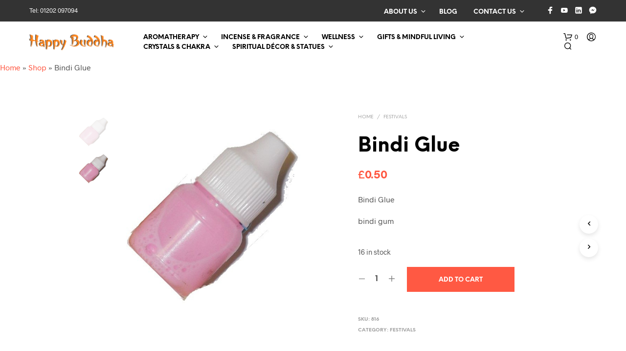

--- FILE ---
content_type: text/html; charset=UTF-8
request_url: https://happybuddha.co.uk/spiritual-crafts/product/bindi-glue/
body_size: 28237
content:
<!DOCTYPE html>

<!--[if IE 9]>
<html class="ie ie9" lang="en-GB">
<![endif]-->

<html lang="en-GB">

<head>
    <meta charset="UTF-8">
    <meta name="viewport" content="width=device-width, initial-scale=1.0">

    <link rel="profile" href="http://gmpg.org/xfn/11">
    <link rel="pingback" href="https://happybuddha.co.uk/spiritual-crafts/xmlrpc.php">

	<link rel="preload" as="font" href="https://happybuddha.co.uk/spiritual-crafts/wp-content/themes/shopkeeper/inc/fonts/theme/Radnika-Regular.woff2" type="font/woff2" crossorigin>
	<link rel="preload" as="font" href="https://happybuddha.co.uk/spiritual-crafts/wp-content/themes/shopkeeper/inc/fonts/theme/Radnika-Bold.woff2" type="font/woff2" crossorigin>
	<link rel="preload" as="font" href="https://happybuddha.co.uk/spiritual-crafts/wp-content/themes/shopkeeper/inc/fonts/theme/NeueEinstellung-Regular.woff2" type="font/woff2" crossorigin>
	<link rel="preload" as="font" href="https://happybuddha.co.uk/spiritual-crafts/wp-content/themes/shopkeeper/inc/fonts/theme/NeueEinstellung-Bold.woff2" type="font/woff2" crossorigin>
	
    <meta name='robots' content='index, follow, max-image-preview:large, max-snippet:-1, max-video-preview:-1' />

	<!-- This site is optimized with the Yoast SEO Premium plugin v26.7 (Yoast SEO v26.7) - https://yoast.com/wordpress/plugins/seo/ -->
	<title>Bindi Glue - Happy Buddha</title>
	<meta name="description" content="Bindi Gluebindi gum" />
	<link rel="canonical" href="https://happybuddha.co.uk/spiritual-crafts/product/bindi-glue/" />
	<meta property="og:locale" content="en_GB" />
	<meta property="og:type" content="product" />
	<meta property="og:title" content="Bindi Glue" />
	<meta property="og:description" content="Bindi Gluebindi gum" />
	<meta property="og:url" content="https://happybuddha.co.uk/spiritual-crafts/product/bindi-glue/" />
	<meta property="og:site_name" content="Happy Buddha" />
	<meta property="article:modified_time" content="2023-06-18T20:10:45+00:00" />
	<meta property="og:image" content="https://happybuddha.co.uk/spiritual-crafts/wp-content/uploads/2019/01/816.jpg" />
	<meta property="og:image:width" content="551" />
	<meta property="og:image:height" content="539" />
	<meta property="og:image:type" content="image/jpeg" /><meta property="og:image" content="https://happybuddha.co.uk/spiritual-crafts/wp-content/uploads/2019/01/816.png" />
	<meta property="og:image:width" content="551" />
	<meta property="og:image:height" content="539" />
	<meta property="og:image:type" content="image/png" />
	<meta name="twitter:card" content="summary_large_image" />
	<meta name="twitter:label1" content="Price" />
	<meta name="twitter:data1" content="&pound;0.50" />
	<meta name="twitter:label2" content="Availability" />
	<meta name="twitter:data2" content="In stock" />
	<script type="application/ld+json" class="yoast-schema-graph">{"@context":"https://schema.org","@graph":[{"@type":["WebPage","ItemPage"],"@id":"https://happybuddha.co.uk/spiritual-crafts/product/bindi-glue/","url":"https://happybuddha.co.uk/spiritual-crafts/product/bindi-glue/","name":"Bindi Glue - Happy Buddha","isPartOf":{"@id":"https://happybuddha.co.uk/spiritual-crafts/#website"},"primaryImageOfPage":{"@id":"https://happybuddha.co.uk/spiritual-crafts/product/bindi-glue/#primaryimage"},"image":{"@id":"https://happybuddha.co.uk/spiritual-crafts/product/bindi-glue/#primaryimage"},"thumbnailUrl":"https://happybuddha.co.uk/spiritual-crafts/wp-content/uploads/2019/01/816.jpg","breadcrumb":{"@id":"https://happybuddha.co.uk/spiritual-crafts/product/bindi-glue/#breadcrumb"},"inLanguage":"en-GB","potentialAction":{"@type":"BuyAction","target":"https://happybuddha.co.uk/spiritual-crafts/product/bindi-glue/"}},{"@type":"ImageObject","inLanguage":"en-GB","@id":"https://happybuddha.co.uk/spiritual-crafts/product/bindi-glue/#primaryimage","url":"https://happybuddha.co.uk/spiritual-crafts/wp-content/uploads/2019/01/816.jpg","contentUrl":"https://happybuddha.co.uk/spiritual-crafts/wp-content/uploads/2019/01/816.jpg","width":551,"height":539},{"@type":"BreadcrumbList","@id":"https://happybuddha.co.uk/spiritual-crafts/product/bindi-glue/#breadcrumb","itemListElement":[{"@type":"ListItem","position":1,"name":"Home","item":"https://happybuddha.co.uk/spiritual-crafts/"},{"@type":"ListItem","position":2,"name":"Shop","item":"https://happybuddha.co.uk/spiritual-crafts/shop/"},{"@type":"ListItem","position":3,"name":"Bindi Glue"}]},{"@type":"WebSite","@id":"https://happybuddha.co.uk/spiritual-crafts/#website","url":"https://happybuddha.co.uk/spiritual-crafts/","name":"Happy Buddha","description":"Aromatherapy, Incense, Candles &amp; Buddha Gifts for Mindful Living","publisher":{"@id":"https://happybuddha.co.uk/spiritual-crafts/#organization"},"potentialAction":[{"@type":"SearchAction","target":{"@type":"EntryPoint","urlTemplate":"https://happybuddha.co.uk/spiritual-crafts/?s={search_term_string}"},"query-input":{"@type":"PropertyValueSpecification","valueRequired":true,"valueName":"search_term_string"}}],"inLanguage":"en-GB"},{"@type":["Organization","Place"],"@id":"https://happybuddha.co.uk/spiritual-crafts/#organization","name":"Happy Buddha","url":"https://happybuddha.co.uk/spiritual-crafts/","logo":{"@id":"https://happybuddha.co.uk/spiritual-crafts/product/bindi-glue/#local-main-organization-logo"},"image":{"@id":"https://happybuddha.co.uk/spiritual-crafts/product/bindi-glue/#local-main-organization-logo"},"sameAs":["https://www.facebook.com/HappyBuddhaPoole/","https://www.youtube.com/channel/UCaHBVGK2lLEY08ceH0SRYPw/videos","https://www.linkedin.com/in/chrisjameskettle"],"legalName":"Happy Buddha Ltd.","numberOfEmployees":{"@type":"QuantitativeValue","minValue":"11","maxValue":"50"},"publishingPrinciples":"https://happybuddha.co.uk/spiritual-crafts/publishing-principles/","ownershipFundingInfo":"https://happybuddha.co.uk/spiritual-crafts/ownership-funding-information/","actionableFeedbackPolicy":"https://happybuddha.co.uk/spiritual-crafts/actionable-feedback-engagement-policy/","correctionsPolicy":"https://happybuddha.co.uk/spiritual-crafts/corrections-policy/","ethicsPolicy":"https://happybuddha.co.uk/spiritual-crafts/ethics-policy/","diversityPolicy":"https://happybuddha.co.uk/spiritual-crafts/diversity-inclusion-policy/","diversityStaffingReport":"https://happybuddha.co.uk/spiritual-crafts/diversity-inclusion-policy/","address":{"@id":"https://happybuddha.co.uk/spiritual-crafts/product/bindi-glue/#local-main-place-address"},"telephone":["07503221322"],"openingHoursSpecification":[{"@type":"OpeningHoursSpecification","dayOfWeek":["Monday","Tuesday","Wednesday","Thursday","Friday","Saturday","Sunday"],"opens":"09:00","closes":"17:00"}],"faxNumber":"Happy Buddha"},{"@type":"PostalAddress","@id":"https://happybuddha.co.uk/spiritual-crafts/product/bindi-glue/#local-main-place-address","streetAddress":"361-363 Ashley Road, Parkstone","addressLocality":"Poole","postalCode":"BH14 0AS","addressRegion":"Dorset","addressCountry":"GB"},{"@type":"ImageObject","inLanguage":"en-GB","@id":"https://happybuddha.co.uk/spiritual-crafts/product/bindi-glue/#local-main-organization-logo","url":"https://happybuddha.co.uk/spiritual-crafts/wp-content/uploads/2026/01/Happy-Buddha-Character-border-scaled.png","contentUrl":"https://happybuddha.co.uk/spiritual-crafts/wp-content/uploads/2026/01/Happy-Buddha-Character-border-scaled.png","width":2473,"height":2560,"caption":"Happy Buddha"}]}</script>
	<meta property="product:price:amount" content="0.50" />
	<meta property="product:price:currency" content="GBP" />
	<meta property="og:availability" content="instock" />
	<meta property="product:availability" content="instock" />
	<meta property="product:retailer_item_id" content="816" />
	<meta property="product:condition" content="new" />
	<meta name="geo.placename" content="Poole" />
	<meta name="geo.region" content="United Kingdom (UK)" />
	<!-- / Yoast SEO Premium plugin. -->


<link rel='dns-prefetch' href='//www.googletagmanager.com' />
<link rel="alternate" type="application/rss+xml" title="Happy Buddha &raquo; Feed" href="https://happybuddha.co.uk/spiritual-crafts/feed/" />
<link rel="alternate" type="application/rss+xml" title="Happy Buddha &raquo; Comments Feed" href="https://happybuddha.co.uk/spiritual-crafts/comments/feed/" />
<link rel="alternate" type="application/rss+xml" title="Happy Buddha &raquo; Bindi Glue Comments Feed" href="https://happybuddha.co.uk/spiritual-crafts/product/bindi-glue/feed/" />
<link rel="alternate" title="oEmbed (JSON)" type="application/json+oembed" href="https://happybuddha.co.uk/spiritual-crafts/wp-json/oembed/1.0/embed?url=https%3A%2F%2Fhappybuddha.co.uk%2Fspiritual-crafts%2Fproduct%2Fbindi-glue%2F" />
<link rel="alternate" title="oEmbed (XML)" type="text/xml+oembed" href="https://happybuddha.co.uk/spiritual-crafts/wp-json/oembed/1.0/embed?url=https%3A%2F%2Fhappybuddha.co.uk%2Fspiritual-crafts%2Fproduct%2Fbindi-glue%2F&#038;format=xml" />
<style id='wp-img-auto-sizes-contain-inline-css' type='text/css'>
img:is([sizes=auto i],[sizes^="auto," i]){contain-intrinsic-size:3000px 1500px}
/*# sourceURL=wp-img-auto-sizes-contain-inline-css */
</style>
<style id='wp-block-library-inline-css' type='text/css'>
:root{--wp-block-synced-color:#7a00df;--wp-block-synced-color--rgb:122,0,223;--wp-bound-block-color:var(--wp-block-synced-color);--wp-editor-canvas-background:#ddd;--wp-admin-theme-color:#007cba;--wp-admin-theme-color--rgb:0,124,186;--wp-admin-theme-color-darker-10:#006ba1;--wp-admin-theme-color-darker-10--rgb:0,107,160.5;--wp-admin-theme-color-darker-20:#005a87;--wp-admin-theme-color-darker-20--rgb:0,90,135;--wp-admin-border-width-focus:2px}@media (min-resolution:192dpi){:root{--wp-admin-border-width-focus:1.5px}}.wp-element-button{cursor:pointer}:root .has-very-light-gray-background-color{background-color:#eee}:root .has-very-dark-gray-background-color{background-color:#313131}:root .has-very-light-gray-color{color:#eee}:root .has-very-dark-gray-color{color:#313131}:root .has-vivid-green-cyan-to-vivid-cyan-blue-gradient-background{background:linear-gradient(135deg,#00d084,#0693e3)}:root .has-purple-crush-gradient-background{background:linear-gradient(135deg,#34e2e4,#4721fb 50%,#ab1dfe)}:root .has-hazy-dawn-gradient-background{background:linear-gradient(135deg,#faaca8,#dad0ec)}:root .has-subdued-olive-gradient-background{background:linear-gradient(135deg,#fafae1,#67a671)}:root .has-atomic-cream-gradient-background{background:linear-gradient(135deg,#fdd79a,#004a59)}:root .has-nightshade-gradient-background{background:linear-gradient(135deg,#330968,#31cdcf)}:root .has-midnight-gradient-background{background:linear-gradient(135deg,#020381,#2874fc)}:root{--wp--preset--font-size--normal:16px;--wp--preset--font-size--huge:42px}.has-regular-font-size{font-size:1em}.has-larger-font-size{font-size:2.625em}.has-normal-font-size{font-size:var(--wp--preset--font-size--normal)}.has-huge-font-size{font-size:var(--wp--preset--font-size--huge)}.has-text-align-center{text-align:center}.has-text-align-left{text-align:left}.has-text-align-right{text-align:right}.has-fit-text{white-space:nowrap!important}#end-resizable-editor-section{display:none}.aligncenter{clear:both}.items-justified-left{justify-content:flex-start}.items-justified-center{justify-content:center}.items-justified-right{justify-content:flex-end}.items-justified-space-between{justify-content:space-between}.screen-reader-text{border:0;clip-path:inset(50%);height:1px;margin:-1px;overflow:hidden;padding:0;position:absolute;width:1px;word-wrap:normal!important}.screen-reader-text:focus{background-color:#ddd;clip-path:none;color:#444;display:block;font-size:1em;height:auto;left:5px;line-height:normal;padding:15px 23px 14px;text-decoration:none;top:5px;width:auto;z-index:100000}html :where(.has-border-color){border-style:solid}html :where([style*=border-top-color]){border-top-style:solid}html :where([style*=border-right-color]){border-right-style:solid}html :where([style*=border-bottom-color]){border-bottom-style:solid}html :where([style*=border-left-color]){border-left-style:solid}html :where([style*=border-width]){border-style:solid}html :where([style*=border-top-width]){border-top-style:solid}html :where([style*=border-right-width]){border-right-style:solid}html :where([style*=border-bottom-width]){border-bottom-style:solid}html :where([style*=border-left-width]){border-left-style:solid}html :where(img[class*=wp-image-]){height:auto;max-width:100%}:where(figure){margin:0 0 1em}html :where(.is-position-sticky){--wp-admin--admin-bar--position-offset:var(--wp-admin--admin-bar--height,0px)}@media screen and (max-width:600px){html :where(.is-position-sticky){--wp-admin--admin-bar--position-offset:0px}}

/*# sourceURL=wp-block-library-inline-css */
</style><style id='global-styles-inline-css' type='text/css'>
:root{--wp--preset--aspect-ratio--square: 1;--wp--preset--aspect-ratio--4-3: 4/3;--wp--preset--aspect-ratio--3-4: 3/4;--wp--preset--aspect-ratio--3-2: 3/2;--wp--preset--aspect-ratio--2-3: 2/3;--wp--preset--aspect-ratio--16-9: 16/9;--wp--preset--aspect-ratio--9-16: 9/16;--wp--preset--color--black: #000000;--wp--preset--color--cyan-bluish-gray: #abb8c3;--wp--preset--color--white: #ffffff;--wp--preset--color--pale-pink: #f78da7;--wp--preset--color--vivid-red: #cf2e2e;--wp--preset--color--luminous-vivid-orange: #ff6900;--wp--preset--color--luminous-vivid-amber: #fcb900;--wp--preset--color--light-green-cyan: #7bdcb5;--wp--preset--color--vivid-green-cyan: #00d084;--wp--preset--color--pale-cyan-blue: #8ed1fc;--wp--preset--color--vivid-cyan-blue: #0693e3;--wp--preset--color--vivid-purple: #9b51e0;--wp--preset--gradient--vivid-cyan-blue-to-vivid-purple: linear-gradient(135deg,rgb(6,147,227) 0%,rgb(155,81,224) 100%);--wp--preset--gradient--light-green-cyan-to-vivid-green-cyan: linear-gradient(135deg,rgb(122,220,180) 0%,rgb(0,208,130) 100%);--wp--preset--gradient--luminous-vivid-amber-to-luminous-vivid-orange: linear-gradient(135deg,rgb(252,185,0) 0%,rgb(255,105,0) 100%);--wp--preset--gradient--luminous-vivid-orange-to-vivid-red: linear-gradient(135deg,rgb(255,105,0) 0%,rgb(207,46,46) 100%);--wp--preset--gradient--very-light-gray-to-cyan-bluish-gray: linear-gradient(135deg,rgb(238,238,238) 0%,rgb(169,184,195) 100%);--wp--preset--gradient--cool-to-warm-spectrum: linear-gradient(135deg,rgb(74,234,220) 0%,rgb(151,120,209) 20%,rgb(207,42,186) 40%,rgb(238,44,130) 60%,rgb(251,105,98) 80%,rgb(254,248,76) 100%);--wp--preset--gradient--blush-light-purple: linear-gradient(135deg,rgb(255,206,236) 0%,rgb(152,150,240) 100%);--wp--preset--gradient--blush-bordeaux: linear-gradient(135deg,rgb(254,205,165) 0%,rgb(254,45,45) 50%,rgb(107,0,62) 100%);--wp--preset--gradient--luminous-dusk: linear-gradient(135deg,rgb(255,203,112) 0%,rgb(199,81,192) 50%,rgb(65,88,208) 100%);--wp--preset--gradient--pale-ocean: linear-gradient(135deg,rgb(255,245,203) 0%,rgb(182,227,212) 50%,rgb(51,167,181) 100%);--wp--preset--gradient--electric-grass: linear-gradient(135deg,rgb(202,248,128) 0%,rgb(113,206,126) 100%);--wp--preset--gradient--midnight: linear-gradient(135deg,rgb(2,3,129) 0%,rgb(40,116,252) 100%);--wp--preset--font-size--small: 13px;--wp--preset--font-size--medium: 20px;--wp--preset--font-size--large: 36px;--wp--preset--font-size--x-large: 42px;--wp--preset--spacing--20: 0.44rem;--wp--preset--spacing--30: 0.67rem;--wp--preset--spacing--40: 1rem;--wp--preset--spacing--50: 1.5rem;--wp--preset--spacing--60: 2.25rem;--wp--preset--spacing--70: 3.38rem;--wp--preset--spacing--80: 5.06rem;--wp--preset--shadow--natural: 6px 6px 9px rgba(0, 0, 0, 0.2);--wp--preset--shadow--deep: 12px 12px 50px rgba(0, 0, 0, 0.4);--wp--preset--shadow--sharp: 6px 6px 0px rgba(0, 0, 0, 0.2);--wp--preset--shadow--outlined: 6px 6px 0px -3px rgb(255, 255, 255), 6px 6px rgb(0, 0, 0);--wp--preset--shadow--crisp: 6px 6px 0px rgb(0, 0, 0);}:where(.is-layout-flex){gap: 0.5em;}:where(.is-layout-grid){gap: 0.5em;}body .is-layout-flex{display: flex;}.is-layout-flex{flex-wrap: wrap;align-items: center;}.is-layout-flex > :is(*, div){margin: 0;}body .is-layout-grid{display: grid;}.is-layout-grid > :is(*, div){margin: 0;}:where(.wp-block-columns.is-layout-flex){gap: 2em;}:where(.wp-block-columns.is-layout-grid){gap: 2em;}:where(.wp-block-post-template.is-layout-flex){gap: 1.25em;}:where(.wp-block-post-template.is-layout-grid){gap: 1.25em;}.has-black-color{color: var(--wp--preset--color--black) !important;}.has-cyan-bluish-gray-color{color: var(--wp--preset--color--cyan-bluish-gray) !important;}.has-white-color{color: var(--wp--preset--color--white) !important;}.has-pale-pink-color{color: var(--wp--preset--color--pale-pink) !important;}.has-vivid-red-color{color: var(--wp--preset--color--vivid-red) !important;}.has-luminous-vivid-orange-color{color: var(--wp--preset--color--luminous-vivid-orange) !important;}.has-luminous-vivid-amber-color{color: var(--wp--preset--color--luminous-vivid-amber) !important;}.has-light-green-cyan-color{color: var(--wp--preset--color--light-green-cyan) !important;}.has-vivid-green-cyan-color{color: var(--wp--preset--color--vivid-green-cyan) !important;}.has-pale-cyan-blue-color{color: var(--wp--preset--color--pale-cyan-blue) !important;}.has-vivid-cyan-blue-color{color: var(--wp--preset--color--vivid-cyan-blue) !important;}.has-vivid-purple-color{color: var(--wp--preset--color--vivid-purple) !important;}.has-black-background-color{background-color: var(--wp--preset--color--black) !important;}.has-cyan-bluish-gray-background-color{background-color: var(--wp--preset--color--cyan-bluish-gray) !important;}.has-white-background-color{background-color: var(--wp--preset--color--white) !important;}.has-pale-pink-background-color{background-color: var(--wp--preset--color--pale-pink) !important;}.has-vivid-red-background-color{background-color: var(--wp--preset--color--vivid-red) !important;}.has-luminous-vivid-orange-background-color{background-color: var(--wp--preset--color--luminous-vivid-orange) !important;}.has-luminous-vivid-amber-background-color{background-color: var(--wp--preset--color--luminous-vivid-amber) !important;}.has-light-green-cyan-background-color{background-color: var(--wp--preset--color--light-green-cyan) !important;}.has-vivid-green-cyan-background-color{background-color: var(--wp--preset--color--vivid-green-cyan) !important;}.has-pale-cyan-blue-background-color{background-color: var(--wp--preset--color--pale-cyan-blue) !important;}.has-vivid-cyan-blue-background-color{background-color: var(--wp--preset--color--vivid-cyan-blue) !important;}.has-vivid-purple-background-color{background-color: var(--wp--preset--color--vivid-purple) !important;}.has-black-border-color{border-color: var(--wp--preset--color--black) !important;}.has-cyan-bluish-gray-border-color{border-color: var(--wp--preset--color--cyan-bluish-gray) !important;}.has-white-border-color{border-color: var(--wp--preset--color--white) !important;}.has-pale-pink-border-color{border-color: var(--wp--preset--color--pale-pink) !important;}.has-vivid-red-border-color{border-color: var(--wp--preset--color--vivid-red) !important;}.has-luminous-vivid-orange-border-color{border-color: var(--wp--preset--color--luminous-vivid-orange) !important;}.has-luminous-vivid-amber-border-color{border-color: var(--wp--preset--color--luminous-vivid-amber) !important;}.has-light-green-cyan-border-color{border-color: var(--wp--preset--color--light-green-cyan) !important;}.has-vivid-green-cyan-border-color{border-color: var(--wp--preset--color--vivid-green-cyan) !important;}.has-pale-cyan-blue-border-color{border-color: var(--wp--preset--color--pale-cyan-blue) !important;}.has-vivid-cyan-blue-border-color{border-color: var(--wp--preset--color--vivid-cyan-blue) !important;}.has-vivid-purple-border-color{border-color: var(--wp--preset--color--vivid-purple) !important;}.has-vivid-cyan-blue-to-vivid-purple-gradient-background{background: var(--wp--preset--gradient--vivid-cyan-blue-to-vivid-purple) !important;}.has-light-green-cyan-to-vivid-green-cyan-gradient-background{background: var(--wp--preset--gradient--light-green-cyan-to-vivid-green-cyan) !important;}.has-luminous-vivid-amber-to-luminous-vivid-orange-gradient-background{background: var(--wp--preset--gradient--luminous-vivid-amber-to-luminous-vivid-orange) !important;}.has-luminous-vivid-orange-to-vivid-red-gradient-background{background: var(--wp--preset--gradient--luminous-vivid-orange-to-vivid-red) !important;}.has-very-light-gray-to-cyan-bluish-gray-gradient-background{background: var(--wp--preset--gradient--very-light-gray-to-cyan-bluish-gray) !important;}.has-cool-to-warm-spectrum-gradient-background{background: var(--wp--preset--gradient--cool-to-warm-spectrum) !important;}.has-blush-light-purple-gradient-background{background: var(--wp--preset--gradient--blush-light-purple) !important;}.has-blush-bordeaux-gradient-background{background: var(--wp--preset--gradient--blush-bordeaux) !important;}.has-luminous-dusk-gradient-background{background: var(--wp--preset--gradient--luminous-dusk) !important;}.has-pale-ocean-gradient-background{background: var(--wp--preset--gradient--pale-ocean) !important;}.has-electric-grass-gradient-background{background: var(--wp--preset--gradient--electric-grass) !important;}.has-midnight-gradient-background{background: var(--wp--preset--gradient--midnight) !important;}.has-small-font-size{font-size: var(--wp--preset--font-size--small) !important;}.has-medium-font-size{font-size: var(--wp--preset--font-size--medium) !important;}.has-large-font-size{font-size: var(--wp--preset--font-size--large) !important;}.has-x-large-font-size{font-size: var(--wp--preset--font-size--x-large) !important;}
/*# sourceURL=global-styles-inline-css */
</style>

<style id='classic-theme-styles-inline-css' type='text/css'>
/*! This file is auto-generated */
.wp-block-button__link{color:#fff;background-color:#32373c;border-radius:9999px;box-shadow:none;text-decoration:none;padding:calc(.667em + 2px) calc(1.333em + 2px);font-size:1.125em}.wp-block-file__button{background:#32373c;color:#fff;text-decoration:none}
/*# sourceURL=/wp-includes/css/classic-themes.min.css */
</style>
<style id='woocommerce-inline-inline-css' type='text/css'>
.woocommerce form .form-row .required { visibility: visible; }
/*# sourceURL=woocommerce-inline-inline-css */
</style>
<link rel='stylesheet' id='wpo_min-header-0-css' href='https://happybuddha.co.uk/spiritual-crafts/wp-content/cache/wpo-minify/1768577980/assets/wpo-minify-header-c650195a.min.css' type='text/css' media='all' />
<link rel='stylesheet' id='wpo_min-header-1-css' href='https://happybuddha.co.uk/spiritual-crafts/wp-content/cache/wpo-minify/1768577980/assets/wpo-minify-header-eed51417.min.css' type='text/css' media='only screen and (max-width: 767px)' />
<link rel='stylesheet' id='wpo_min-header-2-css' href='https://happybuddha.co.uk/spiritual-crafts/wp-content/cache/wpo-minify/1768577980/assets/wpo-minify-header-9df9cd7f.min.css' type='text/css' media='all' />
<script type="text/javascript" id="WCPAY_ASSETS-js-extra">
/* <![CDATA[ */
var wcpayAssets = {"url":"https://happybuddha.co.uk/spiritual-crafts/wp-content/plugins/woocommerce-payments/dist/"};
//# sourceURL=WCPAY_ASSETS-js-extra
/* ]]> */
</script>
<script type="text/javascript" src="https://happybuddha.co.uk/spiritual-crafts/wp-content/cache/wpo-minify/1768577980/assets/wpo-minify-header-7c070e51.min.js" id="wpo_min-header-0-js"></script>
<script type="text/javascript" id="wpo_min-header-1-js-extra">
/* <![CDATA[ */
var wc_add_to_cart_params = {"ajax_url":"/spiritual-crafts/wp-admin/admin-ajax.php","wc_ajax_url":"/spiritual-crafts/?wc-ajax=%%endpoint%%","i18n_view_cart":"View cart","cart_url":"https://happybuddha.co.uk/spiritual-crafts/basket/","is_cart":"","cart_redirect_after_add":"no"};
var wc_single_product_params = {"i18n_required_rating_text":"Please select a rating","i18n_rating_options":["1 of 5 stars","2 of 5 stars","3 of 5 stars","4 of 5 stars","5 of 5 stars"],"i18n_product_gallery_trigger_text":"View full-screen image gallery","review_rating_required":"yes","flexslider":{"rtl":false,"animation":"slide","smoothHeight":true,"directionNav":false,"controlNav":"thumbnails","slideshow":false,"animationSpeed":500,"animationLoop":false,"allowOneSlide":false},"zoom_enabled":"1","zoom_options":[],"photoswipe_enabled":"","photoswipe_options":{"shareEl":false,"closeOnScroll":false,"history":false,"hideAnimationDuration":0,"showAnimationDuration":0},"flexslider_enabled":"1"};
var woocommerce_params = {"ajax_url":"/spiritual-crafts/wp-admin/admin-ajax.php","wc_ajax_url":"/spiritual-crafts/?wc-ajax=%%endpoint%%","i18n_password_show":"Show password","i18n_password_hide":"Hide password"};
//# sourceURL=wpo_min-header-1-js-extra
/* ]]> */
</script>
<script type="text/javascript" src="https://happybuddha.co.uk/spiritual-crafts/wp-content/cache/wpo-minify/1768577980/assets/wpo-minify-header-aa8b53dc.min.js" id="wpo_min-header-1-js" defer="defer" data-wp-strategy="defer"></script>
<script type="text/javascript" id="wpo_min-header-2-js-extra">
/* <![CDATA[ */
var wc_add_to_cart_params = {"ajax_url":"/spiritual-crafts/wp-admin/admin-ajax.php","wc_ajax_url":"/spiritual-crafts/?wc-ajax=%%endpoint%%","i18n_view_cart":"View cart","cart_url":"https://happybuddha.co.uk/spiritual-crafts/basket/","is_cart":"","cart_redirect_after_add":"no"};
var ConvAioGlobal = {"nonce":"f86fb9baf7"};
//# sourceURL=wpo_min-header-2-js-extra
/* ]]> */
</script>
<script type="text/javascript" src="https://happybuddha.co.uk/spiritual-crafts/wp-content/cache/wpo-minify/1768577980/assets/wpo-minify-header-0dc224aa.min.js" id="wpo_min-header-2-js"></script>

<!-- Google tag (gtag.js) snippet added by Site Kit -->
<!-- Google Analytics snippet added by Site Kit -->
<script type="text/javascript" src="https://www.googletagmanager.com/gtag/js?id=GT-5RMH8B77" id="google_gtagjs-js" async></script>
<script type="text/javascript" id="google_gtagjs-js-after">
/* <![CDATA[ */
window.dataLayer = window.dataLayer || [];function gtag(){dataLayer.push(arguments);}
gtag("set","linker",{"domains":["happybuddha.co.uk"]});
gtag("js", new Date());
gtag("set", "developer_id.dZTNiMT", true);
gtag("config", "GT-5RMH8B77");
 window._googlesitekit = window._googlesitekit || {}; window._googlesitekit.throttledEvents = []; window._googlesitekit.gtagEvent = (name, data) => { var key = JSON.stringify( { name, data } ); if ( !! window._googlesitekit.throttledEvents[ key ] ) { return; } window._googlesitekit.throttledEvents[ key ] = true; setTimeout( () => { delete window._googlesitekit.throttledEvents[ key ]; }, 5 ); gtag( "event", name, { ...data, event_source: "site-kit" } ); }; 
//# sourceURL=google_gtagjs-js-after
/* ]]> */
</script>
<script></script><link rel="https://api.w.org/" href="https://happybuddha.co.uk/spiritual-crafts/wp-json/" /><link rel="alternate" title="JSON" type="application/json" href="https://happybuddha.co.uk/spiritual-crafts/wp-json/wp/v2/product/275" /><link rel="EditURI" type="application/rsd+xml" title="RSD" href="https://happybuddha.co.uk/spiritual-crafts/xmlrpc.php?rsd" />
<meta name="generator" content="WordPress 6.9" />
<meta name="generator" content="WooCommerce 10.4.3" />
<link rel='shortlink' href='https://happybuddha.co.uk/spiritual-crafts/?p=275' />
<meta name="generator" content="Site Kit by Google 1.170.0" /><!-- Google site verification - Google for WooCommerce -->
<meta name="google-site-verification" content="Xdq5Ue0-s2sMYfjQ4i9mqo0rVaCgh9rRG0InwniNjwI" />
	<noscript><style>.woocommerce-product-gallery{ opacity: 1 !important; }</style></noscript>
	<style type="text/css">.recentcomments a{display:inline !important;padding:0 !important;margin:0 !important;}</style>        <script data-cfasync="false" data-no-optimize="1" data-pagespeed-no-defer>
            var tvc_lc = 'GBP';
        </script>
        <script data-cfasync="false" data-no-optimize="1" data-pagespeed-no-defer>
            var tvc_lc = 'GBP';
        </script>
<script data-cfasync="false" data-pagespeed-no-defer>
      window.dataLayer = window.dataLayer || [];
      dataLayer.push({"event":"begin_datalayer","cov_remarketing":"1","cov_remarketing_conversion_id":"AW-0","conv_track_email":"1","conv_track_phone":"1","conv_track_address":"1","conv_track_page_scroll":"1","conv_track_file_download":"1","conv_track_author":"1","conv_track_signup":"1","conv_track_signin":"1"});
    </script>    <!-- Google Tag Manager by Conversios-->
    <script>
      (function(w, d, s, l, i) {
        w[l] = w[l] || [];
        w[l].push({
          'gtm.start': new Date().getTime(),
          event: 'gtm.js'
        });
        var f = d.getElementsByTagName(s)[0],
          j = d.createElement(s),
          dl = l != 'dataLayer' ? '&l=' + l : '';
        j.async = true;
        j.src =
          'https://www.googletagmanager.com/gtm.js?id=' + i + dl;
        f.parentNode.insertBefore(j, f);
      })(window, document, 'script', 'dataLayer', 'GTM-K7X94DG');
    </script>
    <!-- End Google Tag Manager -->
      <script>
      (window.gaDevIds = window.gaDevIds || []).push('5CDcaG');
    </script>
          <script data-cfasync="false" data-no-optimize="1" data-pagespeed-no-defer>
            var tvc_lc = 'GBP';
        </script>
        <script data-cfasync="false" data-no-optimize="1" data-pagespeed-no-defer>
            var tvc_lc = 'GBP';
        </script>
<meta name="generator" content="Powered by WPBakery Page Builder - drag and drop page builder for WordPress."/>
<link rel="icon" href="https://happybuddha.co.uk/spiritual-crafts/wp-content/uploads/2019/01/hbfav.png" sizes="32x32" />
<link rel="icon" href="https://happybuddha.co.uk/spiritual-crafts/wp-content/uploads/2019/01/hbfav.png" sizes="192x192" />
<link rel="apple-touch-icon" href="https://happybuddha.co.uk/spiritual-crafts/wp-content/uploads/2019/01/hbfav.png" />
<meta name="msapplication-TileImage" content="https://happybuddha.co.uk/spiritual-crafts/wp-content/uploads/2019/01/hbfav.png" />
		<style type="text/css" id="wp-custom-css">
			 		</style>
		<noscript><style> .wpb_animate_when_almost_visible { opacity: 1; }</style></noscript>
		<!-- Global site tag (gtag.js) - Google Ads: AW-16474354947 - Google for WooCommerce -->
		<script async src="https://www.googletagmanager.com/gtag/js?id=AW-16474354947"></script>
		<script>
			window.dataLayer = window.dataLayer || [];
			function gtag() { dataLayer.push(arguments); }
			gtag( 'consent', 'default', {
				analytics_storage: 'denied',
				ad_storage: 'denied',
				ad_user_data: 'denied',
				ad_personalization: 'denied',
				region: ['AT', 'BE', 'BG', 'HR', 'CY', 'CZ', 'DK', 'EE', 'FI', 'FR', 'DE', 'GR', 'HU', 'IS', 'IE', 'IT', 'LV', 'LI', 'LT', 'LU', 'MT', 'NL', 'NO', 'PL', 'PT', 'RO', 'SK', 'SI', 'ES', 'SE', 'GB', 'CH'],
				wait_for_update: 500,
			} );
			gtag('js', new Date());
			gtag('set', 'developer_id.dOGY3NW', true);
			gtag("config", "AW-16474354947", { "groups": "GLA", "send_page_view": false });		</script>

		<link rel='stylesheet' id='wpo_min-footer-0-css' href='https://happybuddha.co.uk/spiritual-crafts/wp-content/cache/wpo-minify/1768577980/assets/wpo-minify-footer-7b622679.min.css' type='text/css' media='all' />
</head>

<body class="wp-singular product-template-default single single-product postid-275 wp-embed-responsive wp-theme-shopkeeper wp-child-theme-shopkeeper-child theme-shopkeeper woocommerce woocommerce-page woocommerce-no-js gbt_custom_notif product-layout-default wpb-js-composer js-comp-ver-8.7.2 vc_responsive">

    <script type="text/javascript">
/* <![CDATA[ */
gtag("event", "page_view", {send_to: "GLA"});
/* ]]> */
</script>
    <!-- Google Tag Manager (noscript) conversios -->
    <noscript><iframe src="https://www.googletagmanager.com/ns.html?id=GTM-K7X94DG" height="0" width="0" style="display:none;visibility:hidden"></iframe></noscript>
    <!-- End Google Tag Manager (noscript) conversios -->
    
    
        
        
    	<div id="st-container" class="st-container">

            <div class="st-content">

                                <div id="page_wrapper" class=" ">

                    
                        
                        <div class="top-headers-wrapper site-header-sticky">

                            <div id="site-top-bar" class="   ">

            <div class="row">
            <div class="large-12 columns">
            
            <div class="site-top-bar-inner">

                <div class="site-top-message">
                    Tel: 01202 097094                </div>

                <div class="site-top-bar-social-icons-wrapper">
	        <ul class="sk_social_icons_list right">

				
								<li class="sk_social_icon default_icon">
									<a class="sk_social_icon_link" target="_blank"
										href="https://www.facebook.com/HappyBuddhaPoole/" alt="facebook" title="facebook">
										<svg
											class=""
											xmlns="http://www.w3.org/2000/svg" x="0px" y="0px"
											width="24" height="24"
											viewBox="0 0 50 50"
											>
											<path d="M32,11h5c0.552,0,1-0.448,1-1V3.263c0-0.524-0.403-0.96-0.925-0.997C35.484,2.153,32.376,2,30.141,2C24,2,20,5.68,20,12.368 V19h-7c-0.552,0-1,0.448-1,1v7c0,0.552,0.448,1,1,1h7v19c0,0.552,0.448,1,1,1h7c0.552,0,1-0.448,1-1V28h7.222 c0.51,0,0.938-0.383,0.994-0.89l0.778-7C38.06,19.518,37.596,19,37,19h-8v-5C29,12.343,30.343,11,32,11z"></path>
										</svg>
									</a>
								</li>

								
								<li class="sk_social_icon default_icon">
									<a class="sk_social_icon_link" target="_blank"
										href="https://www.youtube.com/channel/UCaHBVGK2lLEY08ceH0SRYPw/videos" alt="youtube" title="youtube">
										<svg
											class=""
											xmlns="http://www.w3.org/2000/svg" x="0px" y="0px"
											width="24" height="24"
											viewBox="0 0 50 50"
											>
											<path d="M 44.898438 14.5 C 44.5 12.300781 42.601563 10.699219 40.398438 10.199219 C 37.101563 9.5 31 9 24.398438 9 C 17.800781 9 11.601563 9.5 8.300781 10.199219 C 6.101563 10.699219 4.199219 12.199219 3.800781 14.5 C 3.398438 17 3 20.5 3 25 C 3 29.5 3.398438 33 3.898438 35.5 C 4.300781 37.699219 6.199219 39.300781 8.398438 39.800781 C 11.898438 40.5 17.898438 41 24.5 41 C 31.101563 41 37.101563 40.5 40.601563 39.800781 C 42.800781 39.300781 44.699219 37.800781 45.101563 35.5 C 45.5 33 46 29.398438 46.101563 25 C 45.898438 20.5 45.398438 17 44.898438 14.5 Z M 19 32 L 19 18 L 31.199219 25 Z "></path>
										</svg>
									</a>
								</li>

								
								<li class="sk_social_icon default_icon">
									<a class="sk_social_icon_link" target="_blank"
										href="https://www.linkedin.com/in/chrisjameskettle" alt="linkedIn" title="linkedIn">
										<svg
											class=""
											xmlns="http://www.w3.org/2000/svg" x="0px" y="0px"
											width="24" height="24"
											viewBox="0 0 50 50"
											>
											<path d="M41,4H9C6.24,4,4,6.24,4,9v32c0,2.76,2.24,5,5,5h32c2.76,0,5-2.24,5-5V9C46,6.24,43.76,4,41,4z M17,20v19h-6V20H17z M11,14.47c0-1.4,1.2-2.47,3-2.47s2.93,1.07,3,2.47c0,1.4-1.12,2.53-3,2.53C12.2,17,11,15.87,11,14.47z M39,39h-6c0,0,0-9.26,0-10 c0-2-1-4-3.5-4.04h-0.08C27,24.96,26,27.02,26,29c0,0.91,0,10,0,10h-6V20h6v2.56c0,0,1.93-2.56,5.81-2.56 c3.97,0,7.19,2.73,7.19,8.26V39z"></path>
										</svg>
									</a>
								</li>

								
								<li class="sk_social_icon default_icon">
									<a class="sk_social_icon_link" target="_blank"
										href="https://www.facebook.com/HappyBuddhaPoole/" alt="Message on FB" title="Message on FB">
										<svg
											class=""
											xmlns="http://www.w3.org/2000/svg" x="0px" y="0px"
											width="24" height="24"
											viewBox="0 0 50 50"
											>
											<path d="M 25 2 C 12.300781 2 2 11.601563 2 23.5 C 2 29.800781 4.898438 35.699219 10 39.800781 L 10 48.601563 L 18.601563 44.101563 C 20.699219 44.699219 22.800781 44.898438 25 44.898438 C 37.699219 44.898438 48 35.300781 48 23.398438 C 48 11.601563 37.699219 2 25 2 Z M 27.300781 30.601563 L 21.5 24.398438 L 10.699219 30.5 L 22.699219 17.800781 L 28.601563 23.699219 L 39.101563 17.800781 Z "></path>
										</svg>
									</a>
								</li>

								
	        </ul>

		    </div>
                <div class="topbar-menu">
                                                    <nav class="site-navigation-top-bar main-navigation" role="navigation" aria-label="Main Menu">
            <ul class="menu-black-top-menu"><li id="shopkeeper-menu-item-16633" class="menu-item menu-item-type-post_type menu-item-object-page menu-item-has-children"><a href="https://happybuddha.co.uk/spiritual-crafts/about-us/">About Us</a>
<ul class="sub-menu  level-0" >
	<li id="shopkeeper-menu-item-16634" class="menu-item menu-item-type-post_type menu-item-object-page"><a href="https://happybuddha.co.uk/spiritual-crafts/faq/">F.A.Qs</a></li>
	<li id="shopkeeper-menu-item-16638" class="menu-item menu-item-type-post_type menu-item-object-page"><a href="https://happybuddha.co.uk/spiritual-crafts/return-and-refund-policy/">Return &#038; Refund Policy</a></li>
	<li id="shopkeeper-menu-item-16637" class="menu-item menu-item-type-post_type menu-item-object-page"><a href="https://happybuddha.co.uk/spiritual-crafts/testimonials/">Testimonials</a></li>
	<li id="shopkeeper-menu-item-16636" class="menu-item menu-item-type-post_type menu-item-object-page"><a href="https://happybuddha.co.uk/spiritual-crafts/terms-and-conditions/">Terms and Conditions</a></li>
	<li id="shopkeeper-menu-item-16639" class="menu-item menu-item-type-post_type menu-item-object-page menu-item-privacy-policy"><a href="https://happybuddha.co.uk/spiritual-crafts/privacy/">Privacy</a></li>
	<li id="shopkeeper-menu-item-17791" class="menu-item menu-item-type-custom menu-item-object-custom menu-item-has-children"><a href="https://happybuddha.co.uk/spiritual-crafts/our-values-policies-transparency/">Values &#038; Transparency</a>
	<ul class="sub-menu  level-1" >
		<li id="shopkeeper-menu-item-17805" class="menu-item menu-item-type-custom menu-item-object-custom"><a href="https://happybuddha.co.uk/spiritual-crafts/actionable-feedback-engagement-policy/">Actionable Feedback &#038; Engagement Policy</a></li>
		<li id="shopkeeper-menu-item-17808" class="menu-item menu-item-type-custom menu-item-object-custom"><a href="https://happybuddha.co.uk/spiritual-crafts/corrections-policy/">Corrections Policy</a></li>
		<li id="shopkeeper-menu-item-17814" class="menu-item menu-item-type-custom menu-item-object-custom"><a href="https://happybuddha.co.uk/spiritual-crafts/diversity-inclusion-policy/">Diversity &#038; Inclusion Policy</a></li>
		<li id="shopkeeper-menu-item-17811" class="menu-item menu-item-type-custom menu-item-object-custom"><a href="https://happybuddha.co.uk/spiritual-crafts/ethics-policy/">Ethics Policy</a></li>
		<li id="shopkeeper-menu-item-17802" class="menu-item menu-item-type-custom menu-item-object-custom"><a href="https://happybuddha.co.uk/spiritual-crafts/ownership-funding-information/">Ownership &#038; Funding Information</a></li>
		<li id="shopkeeper-menu-item-17795" class="menu-item menu-item-type-custom menu-item-object-custom"><a href="https://happybuddha.co.uk/spiritual-crafts/publishing-principles/">Publishing Principles</a></li>
	</ul>
</li>
</ul>
</li>
<li id="shopkeeper-menu-item-16640" class="menu-item menu-item-type-post_type menu-item-object-page"><a href="https://happybuddha.co.uk/spiritual-crafts/blog/">Blog</a></li>
<li id="shopkeeper-menu-item-16635" class="menu-item menu-item-type-post_type menu-item-object-page menu-item-has-children"><a href="https://happybuddha.co.uk/spiritual-crafts/contact-us/">Contact Us</a>
<ul class="sub-menu  level-0" >
	<li id="shopkeeper-menu-item-16641" class="menu-item menu-item-type-custom menu-item-object-custom"><a href="https://happybuddha.co.uk/spiritual-crafts/contact-us/">All enquiries</a></li>
	<li id="shopkeeper-menu-item-16642" class="menu-item menu-item-type-custom menu-item-object-custom"><a href="https://happybuddha.co.uk/spiritual-crafts/poole/">Poole Shop</a></li>
</ul>
</li>
</ul>        </nav>
        
                                                            </div>

            </div><!-- .site-top-bar-inner -->

                        </div><!-- .columns -->
        </div><!-- .row -->
    
</div><!-- #site-top-bar -->

<header id="masthead" class="site-header default custom-header-width" role="banner">
    <div class="row">
        <div class="site-header-wrapper">

            <div class="site-branding">
                
    <div class="site-logo">
        <a href="https://happybuddha.co.uk/spiritual-crafts/" rel="home">
                            <img width="800" height="159" src="https://happybuddha.co.uk/spiritual-crafts/wp-content/uploads/2019/01/happy-buddha-1.png" class="site-logo-img" alt="Happy Buddha" decoding="async" fetchpriority="high" srcset="https://happybuddha.co.uk/spiritual-crafts/wp-content/uploads/2019/01/happy-buddha-1.png 800w, https://happybuddha.co.uk/spiritual-crafts/wp-content/uploads/2019/01/happy-buddha-1-300x60.png 300w, https://happybuddha.co.uk/spiritual-crafts/wp-content/uploads/2019/01/happy-buddha-1-768x153.png 768w, https://happybuddha.co.uk/spiritual-crafts/wp-content/uploads/2019/01/happy-buddha-1-600x119.png 600w" sizes="(max-width: 800px) 100vw, 800px" />                    </a>
    </div>

            <div class="sticky-logo">
            <a href="https://happybuddha.co.uk/spiritual-crafts/" rel="home">
                                    <img width="800" height="159" src="https://happybuddha.co.uk/spiritual-crafts/wp-content/uploads/2019/01/happy-buddha.png" class="sticky-logo-img" alt="Happy Buddha" decoding="async" srcset="https://happybuddha.co.uk/spiritual-crafts/wp-content/uploads/2019/01/happy-buddha.png 800w, https://happybuddha.co.uk/spiritual-crafts/wp-content/uploads/2019/01/happy-buddha-300x60.png 300w, https://happybuddha.co.uk/spiritual-crafts/wp-content/uploads/2019/01/happy-buddha-768x153.png 768w, https://happybuddha.co.uk/spiritual-crafts/wp-content/uploads/2019/01/happy-buddha-600x119.png 600w" sizes="(max-width: 800px) 100vw, 800px" />                            </a>
        </div>
    
    <div class="mobile-logo">
        <a href="https://happybuddha.co.uk/spiritual-crafts/" rel="home">
                            <img width="800" height="159" src="https://happybuddha.co.uk/spiritual-crafts/wp-content/uploads/2019/01/happy-buddha.png" class="mobile-logo-img" alt="Happy Buddha" decoding="async" srcset="https://happybuddha.co.uk/spiritual-crafts/wp-content/uploads/2019/01/happy-buddha.png 800w, https://happybuddha.co.uk/spiritual-crafts/wp-content/uploads/2019/01/happy-buddha-300x60.png 300w, https://happybuddha.co.uk/spiritual-crafts/wp-content/uploads/2019/01/happy-buddha-768x153.png 768w, https://happybuddha.co.uk/spiritual-crafts/wp-content/uploads/2019/01/happy-buddha-600x119.png 600w" sizes="(max-width: 800px) 100vw, 800px" />                    </a>
    </div>

                </div>

            <div class="menu-wrapper">
                                            <nav class="show-for-large main-navigation default-navigation align_left" role="navigation" aria-label="Main Menu">
            <ul class="menu-title-menu"><li id="shopkeeper-menu-item-16659" class="menu-item menu-item-type-custom menu-item-object-custom menu-item-has-children"><a href="https://happybuddha.co.uk/spiritual-crafts/product-category/aromatherapy/">Aromatherapy</a>
<ul class="sub-menu  level-0" >
	<li id="shopkeeper-menu-item-17101" class="menu-item menu-item-type-custom menu-item-object-custom"><a href="https://happybuddha.co.uk/spiritual-crafts/product-category/aromatherapy/aroma-diffusers-atomisers/">Aroma Diffusers / Atomisers</a></li>
	<li id="shopkeeper-menu-item-16660" class="menu-item menu-item-type-custom menu-item-object-custom"><a href="https://happybuddha.co.uk/spiritual-crafts/product-category/aromatherapy/base-oils/">Base Oils</a></li>
	<li id="shopkeeper-menu-item-16665" class="menu-item menu-item-type-custom menu-item-object-custom"><a href="https://happybuddha.co.uk/spiritual-crafts/product-category/aromatherapy/essential-oils/">Essential Oils</a></li>
	<li id="shopkeeper-menu-item-16670" class="menu-item menu-item-type-custom menu-item-object-custom"><a href="https://happybuddha.co.uk/spiritual-crafts/product-category/aromatherapy/fragrance-oils/">Fragrance Oils</a></li>
	<li id="shopkeeper-menu-item-16664" class="menu-item menu-item-type-custom menu-item-object-custom"><a href="https://happybuddha.co.uk/spiritual-crafts/product-category/aromatherapy/massage-oils/">Massage Oils</a></li>
	<li id="shopkeeper-menu-item-16671" class="menu-item menu-item-type-custom menu-item-object-custom"><a href="https://happybuddha.co.uk/spiritual-crafts/product-category/oil-burners/">Oil Burners</a></li>
	<li id="shopkeeper-menu-item-16672" class="menu-item menu-item-type-custom menu-item-object-custom"><a href="https://happybuddha.co.uk/spiritual-crafts/product-category/reed-diffusers/">Reed Diffusers</a></li>
	<li id="shopkeeper-menu-item-16798" class="menu-item menu-item-type-custom menu-item-object-custom"><a href="https://happybuddha.co.uk/spiritual-crafts/product-category/aromatherapy/essential-oil-roll-ons/">Roll-ons</a></li>
</ul>
</li>
<li id="shopkeeper-menu-item-16646" class="menu-item menu-item-type-custom menu-item-object-custom menu-item-has-children"><a href="https://happybuddha.co.uk/spiritual-crafts/product-category/incense/">Incense &#038; Fragrance</a>
<ul class="sub-menu  level-0" >
	<li id="shopkeeper-menu-item-16647" class="menu-item menu-item-type-custom menu-item-object-custom"><a href="https://happybuddha.co.uk/spiritual-crafts/product-category/incense/incense-cones/">Incense Cones</a></li>
	<li id="shopkeeper-menu-item-16648" class="menu-item menu-item-type-custom menu-item-object-custom"><a href="https://happybuddha.co.uk/spiritual-crafts/product-category/incense/incense-sticks/">Incense Sticks</a></li>
	<li id="shopkeeper-menu-item-16649" class="menu-item menu-item-type-custom menu-item-object-custom"><a href="https://happybuddha.co.uk/spiritual-crafts/product-category/incense/backflow-incense/">Backflow Incense</a></li>
	<li id="shopkeeper-menu-item-16650" class="menu-item menu-item-type-custom menu-item-object-custom"><a href="https://happybuddha.co.uk/spiritual-crafts/product-category/incense/incense-holders/">Incense Holders &#038; Burners</a></li>
	<li id="shopkeeper-menu-item-16651" class="menu-item menu-item-type-custom menu-item-object-custom"><a href="https://happybuddha.co.uk/spiritual-crafts/product-category/incense/resins/">Incense Resins &#038; Burners</a></li>
	<li id="shopkeeper-menu-item-16668" class="menu-item menu-item-type-custom menu-item-object-custom"><a href="https://happybuddha.co.uk/spiritual-crafts/product-category/aromatherapy/aroma-mist-room-sprays/">Room Sprays</a></li>
	<li id="shopkeeper-menu-item-16669" class="menu-item menu-item-type-custom menu-item-object-custom"><a href="https://happybuddha.co.uk/spiritual-crafts/product-category/aromatherapy/fragrance-oils/">Fragrance Oils</a></li>
	<li id="shopkeeper-menu-item-16673" class="menu-item menu-item-type-custom menu-item-object-custom"><a href="https://happybuddha.co.uk/spiritual-crafts/product-category/reed-diffusers/">Reed Diffusers</a></li>
</ul>
</li>
<li id="shopkeeper-menu-item-16663" class="menu-item menu-item-type-post_type menu-item-object-page menu-item-has-children mega-menu"><a href="https://happybuddha.co.uk/spiritual-crafts/wellness/">Wellness</a>
<ul class="sub-menu  level-0" >
	<li id="shopkeeper-menu-item-16707" class="menu-item menu-item-type-custom menu-item-object-custom menu-item-has-children"><a href="https://happybuddha.co.uk/spiritual-crafts/product-category/artisan-tea/">Wellness Products</a>
	<ul class="sub-menu  level-1" >
		<li id="shopkeeper-menu-item-16702" class="menu-item menu-item-type-custom menu-item-object-custom"><a href="https://happybuddha.co.uk/spiritual-crafts/product-category/artisan-tea/">Artisan Tea</a></li>
		<li id="shopkeeper-menu-item-16705" class="menu-item menu-item-type-custom menu-item-object-custom menu-item-has-children"><a href="https://happybuddha.co.uk/spiritual-crafts/product-category/bathroom/">Bath &#038; Body</a>
		<ul class="sub-menu  level-2" >
			<li id="shopkeeper-menu-item-17566" class="menu-item menu-item-type-custom menu-item-object-custom"><a href="https://happybuddha.co.uk/spiritual-crafts/product-category/bathroom/bath-bombs/">Bath Bombs</a></li>
			<li id="shopkeeper-menu-item-17560" class="menu-item menu-item-type-custom menu-item-object-custom"><a href="https://happybuddha.co.uk/spiritual-crafts/product-category/aromatherapy/massage-oils/">Massage Oils</a></li>
			<li id="shopkeeper-menu-item-17563" class="menu-item menu-item-type-custom menu-item-object-custom"><a href="https://happybuddha.co.uk/spiritual-crafts/product-category/bathroom/scrubs-brushes/">Scrubs &#038; Brushes</a></li>
			<li id="shopkeeper-menu-item-16704" class="menu-item menu-item-type-custom menu-item-object-custom"><a href="https://happybuddha.co.uk/spiritual-crafts/product-category/soaps/">Soap</a></li>
		</ul>
</li>
		<li id="shopkeeper-menu-item-16703" class="menu-item menu-item-type-custom menu-item-object-custom"><a href="https://happybuddha.co.uk/spiritual-crafts/product-category/himalayan-salt/">Himalayan Salt Products</a></li>
		<li id="shopkeeper-menu-item-16706" class="menu-item menu-item-type-custom menu-item-object-custom menu-item-has-children"><a href="https://happybuddha.co.uk/spiritual-crafts/product-category/yoga/">Yoga Products</a>
		<ul class="sub-menu  level-2" >
			<li id="shopkeeper-menu-item-17440" class="menu-item menu-item-type-custom menu-item-object-custom"><a href="https://happybuddha.co.uk/spiritual-crafts/product-category/yoga/yoga-festival-pants/">Yoga &#038; Festival Pants</a></li>
			<li id="shopkeeper-menu-item-17498" class="menu-item menu-item-type-custom menu-item-object-custom"><a href="https://happybuddha.co.uk/spiritual-crafts/product-category/yoga/yoga-figures/">Yoga Figures</a></li>
		</ul>
</li>
	</ul>
</li>
	<li id="shopkeeper-menu-item-16682" class="menu-item menu-item-type-post_type menu-item-object-page menu-item-has-children"><a href="https://happybuddha.co.uk/spiritual-crafts/wellness/">Treatments &#038; Services</a>
	<ul class="sub-menu  level-1" >
		<li id="shopkeeper-menu-item-16683" class="menu-item menu-item-type-custom menu-item-object-custom"><a href="https://www.fresha.com/book-now/happy-buddha-o6xpr7dk/all-offer?share=true&amp;pId=684226">All Treatments &#038; Services on offer</a></li>
		<li id="shopkeeper-menu-item-16685" class="menu-item menu-item-type-custom menu-item-object-custom"><a href="https://www.fresha.com/book-now/happy-buddha-o6xpr7dk/services?lid=728274&amp;eid=4727765&amp;oiid=sv%3A24959071&amp;share=true&amp;pId=684226"><b>30 Minute Tarot Reading</b></a></li>
		<li id="shopkeeper-menu-item-16684" class="menu-item menu-item-type-custom menu-item-object-custom"><a href="https://www.fresha.com/book-now/happy-buddha-o6xpr7dk/services?lid=728274&amp;eid=4832871&amp;oiid=sv%3A25033436&amp;share=true&amp;pId=684226">Chakra Balancing Energy Work</a></li>
		<li id="shopkeeper-menu-item-16686" class="menu-item menu-item-type-custom menu-item-object-custom"><a href="https://www.fresha.com/book-now/happy-buddha-o6xpr7dk/services?lid=728274&amp;oiid=sv%3A25644117&amp;share=true&amp;pId=684226">60 Minute Relaxing Massage</a></li>
		<li id="shopkeeper-menu-item-16687" class="menu-item menu-item-type-custom menu-item-object-custom"><a href="https://www.fresha.com/book-now/happy-buddha-o6xpr7dk/services?lid=728274&amp;eid=4832871&amp;oiid=sv%3A25004976&amp;share=true&amp;pId=684226">Acupuncture Medical Treatment</a></li>
		<li id="shopkeeper-menu-item-16688" class="menu-item menu-item-type-custom menu-item-object-custom"><a href="https://www.fresha.com/book-now/happy-buddha-o6xpr7dk/services?lid=728274&amp;eid=4727760&amp;oiid=sv%3A24957733&amp;share=true&amp;pId=684226">TMJ &#8211; Jaw Relief Massage</a></li>
		<li id="shopkeeper-menu-item-16689" class="menu-item menu-item-type-custom menu-item-object-custom"><a href="https://www.fresha.com/book-now/happy-buddha-o6xpr7dk/services?lid=728274&amp;oiid=sv%3A24957667&amp;share=true&amp;pId=684226">1hr Indian Head Massage</a></li>
		<li id="shopkeeper-menu-item-16690" class="menu-item menu-item-type-custom menu-item-object-custom"><a href="https://www.fresha.com/book-now/happy-buddha-o6xpr7dk/services?lid=728274&amp;oiid=sv%3A24957650&amp;share=true&amp;pId=684226">1hr Deep Tissue Massage</a></li>
		<li id="shopkeeper-menu-item-16691" class="menu-item menu-item-type-custom menu-item-object-custom"><a href="https://www.fresha.com/book-now/happy-buddha-o6xpr7dk/services?lid=728274&amp;eid=4727760&amp;oiid=sv%3A24957156&amp;share=true&amp;pId=684226">Aromatherapy Massage</a></li>
		<li id="shopkeeper-menu-item-16692" class="menu-item menu-item-type-custom menu-item-object-custom"><a href="https://www.fresha.com/book-now/happy-buddha-o6xpr7dk/services?lid=728274&amp;eid=4832871&amp;oiid=sv%3A24934131&amp;share=true&amp;pId=684226">Cupping Mayofascial Therapy</a></li>
		<li id="shopkeeper-menu-item-16693" class="menu-item menu-item-type-custom menu-item-object-custom"><a href="https://www.fresha.com/book-now/happy-buddha-o6xpr7dk/services?lid=728274&amp;eid=4832871&amp;oiid=sv%3A24926531&amp;share=true&amp;pId=684226">Trauma Release Bodywork (Kinesiology)</a></li>
		<li id="shopkeeper-menu-item-16694" class="menu-item menu-item-type-custom menu-item-object-custom"><a href="https://www.fresha.com/book-now/happy-buddha-o6xpr7dk/services?lid=728274&amp;eid=4832871&amp;oiid=sv%3A25533040&amp;share=true&amp;pId=684226">Neuro Somatic Therapy</a></li>
		<li id="shopkeeper-menu-item-16695" class="menu-item menu-item-type-custom menu-item-object-custom"><a href="https://www.fresha.com/book-now/happy-buddha-o6xpr7dk/services?lid=728274&amp;oiid=sv%3A23754995&amp;share=true&amp;pId=684226">Accupressure</a></li>
		<li id="shopkeeper-menu-item-16696" class="menu-item menu-item-type-custom menu-item-object-custom"><a href="https://www.fresha.com/book-now/happy-buddha-o6xpr7dk/services?lid=728274&amp;eid=4832871&amp;oiid=sv%3A24577146&amp;share=true&amp;pId=684226">Myofascial Release Massage</a></li>
		<li id="shopkeeper-menu-item-16697" class="menu-item menu-item-type-custom menu-item-object-custom"><a href="https://www.fresha.com/book-now/happy-buddha-o6xpr7dk/services?lid=728274&amp;eid=4832871&amp;oiid=sv%3A24577177&amp;share=true&amp;pId=684226">Lymphatic Drainage Massage</a></li>
		<li id="shopkeeper-menu-item-16698" class="menu-item menu-item-type-custom menu-item-object-custom"><a href="https://www.fresha.com/book-now/happy-buddha-o6xpr7dk/services?lid=728274&amp;oiid=sv%3A23911474&amp;share=true&amp;pId=684226">Sound &#038; Crystal Bath</a></li>
		<li id="shopkeeper-menu-item-16699" class="menu-item menu-item-type-custom menu-item-object-custom"><a href="https://www.fresha.com/book-now/happy-buddha-o6xpr7dk/services?lid=728274&amp;oiid=sv%3A24709163&amp;share=true&amp;pId=684226">Reiki &#038; Crystal Healing</a></li>
		<li id="shopkeeper-menu-item-16700" class="menu-item menu-item-type-custom menu-item-object-custom"><a href="https://www.fresha.com/book-now/happy-buddha-o6xpr7dk/services?lid=728274&amp;oiid=sv%3A24577244&amp;share=true&amp;pId=684226">Reiki &#038; Sound Healing</a></li>
	</ul>
</li>
	<li id="shopkeeper-menu-item-16701" class="menu-item menu-item-type-custom menu-item-object-custom"><a href="https://www.fresha.com/book-now/happy-buddha-o6xpr7dk/gift-cards?share=true&amp;pId=684226">Buy a Gift Card for any of our instore wellness treatments</a></li>
</ul>
</li>
<li id="shopkeeper-menu-item-16674" class="menu-item menu-item-type-custom menu-item-object-custom menu-item-has-children"><a href="https://happybuddha.co.uk/spiritual-crafts/product-category/himalayan-salt/">Gifts &#038; Mindful Living</a>
<ul class="sub-menu  level-0" >
	<li id="shopkeeper-menu-item-16652" class="menu-item menu-item-type-custom menu-item-object-custom"><a href="https://happybuddha.co.uk/spiritual-crafts/product-category/artisan-tea/">Artisan Tea</a></li>
	<li id="shopkeeper-menu-item-16720" class="menu-item menu-item-type-custom menu-item-object-custom"><a href="https://happybuddha.co.uk/spiritual-crafts/product-category/bee-happy/">Bee Products</a></li>
	<li id="shopkeeper-menu-item-16654" class="menu-item menu-item-type-custom menu-item-object-custom menu-item-has-children"><a href="https://happybuddha.co.uk/spiritual-crafts/product-category/candles/">Candles</a>
	<ul class="sub-menu  level-1" >
		<li id="shopkeeper-menu-item-16655" class="menu-item menu-item-type-custom menu-item-object-custom"><a href="https://happybuddha.co.uk/spiritual-crafts/product-category/candle-holders/">Candle Holders</a></li>
		<li id="shopkeeper-menu-item-17237" class="menu-item menu-item-type-custom menu-item-object-custom"><a href="https://happybuddha.co.uk/spiritual-crafts/product-category/candles/chakra-crystal-candles/">Chakra Crystal Candles</a></li>
		<li id="shopkeeper-menu-item-16656" class="menu-item menu-item-type-custom menu-item-object-custom"><a href="https://happybuddha.co.uk/spiritual-crafts/product-category/candles/dinner-candles/">Dinner Candles</a></li>
		<li id="shopkeeper-menu-item-17125" class="menu-item menu-item-type-custom menu-item-object-custom"><a href="https://happybuddha.co.uk/spiritual-crafts/product-category/candles/zodiac-crystal-candle/">Zodiac Crystal Candles</a></li>
	</ul>
</li>
	<li id="shopkeeper-menu-item-16657" class="menu-item menu-item-type-custom menu-item-object-custom"><a href="https://happybuddha.co.uk/spiritual-crafts/product-category/cds/">CDs</a></li>
	<li id="shopkeeper-menu-item-16721" class="menu-item menu-item-type-custom menu-item-object-custom"><a href="https://happybuddha.co.uk/spiritual-crafts/product-category/festivals/">Festivals</a></li>
	<li id="shopkeeper-menu-item-16724" class="menu-item menu-item-type-custom menu-item-object-custom"><a href="https://happybuddha.co.uk/spiritual-crafts/product-category/feng-shui/">Feng Shui</a></li>
	<li id="shopkeeper-menu-item-16675" class="menu-item menu-item-type-custom menu-item-object-custom"><a href="https://happybuddha.co.uk/spiritual-crafts/product-category/himalayan-salt/">Himalayan Salt Products</a></li>
	<li id="shopkeeper-menu-item-16658" class="menu-item menu-item-type-custom menu-item-object-custom menu-item-has-children"><a href="https://happybuddha.co.uk/spiritual-crafts/product-category/instruments/">Instruments</a>
	<ul class="sub-menu  level-1" >
		<li id="shopkeeper-menu-item-17057" class="menu-item menu-item-type-custom menu-item-object-custom"><a href="https://happybuddha.co.uk/spiritual-crafts/product-category/instruments/drums/">Djembe and Shamanic Drums</a></li>
		<li id="shopkeeper-menu-item-17246" class="menu-item menu-item-type-custom menu-item-object-custom"><a href="https://happybuddha.co.uk/spiritual-crafts/product-category/instruments/hapi-steel-tongue-drums/">Hapi Steel Tongue Drums</a></li>
		<li id="shopkeeper-menu-item-17069" class="menu-item menu-item-type-custom menu-item-object-custom"><a href="https://happybuddha.co.uk/spiritual-crafts/product-category/instruments/noisy-animals/">Noisy Animals</a></li>
		<li id="shopkeeper-menu-item-17033" class="menu-item menu-item-type-custom menu-item-object-custom"><a href="https://happybuddha.co.uk/spiritual-crafts/product-category/instruments/singing-bowls/">Singing Bowls</a></li>
		<li id="shopkeeper-menu-item-17054" class="menu-item menu-item-type-custom menu-item-object-custom"><a href="https://happybuddha.co.uk/spiritual-crafts/product-category/instruments/ukuleles/">Ukuleles</a></li>
	</ul>
</li>
	<li id="shopkeeper-menu-item-16718" class="menu-item menu-item-type-custom menu-item-object-custom"><a href="https://happybuddha.co.uk/spiritual-crafts/product-category/keyrings/">Keyrings</a></li>
	<li id="shopkeeper-menu-item-16719" class="menu-item menu-item-type-custom menu-item-object-custom"><a href="https://happybuddha.co.uk/spiritual-crafts/product-category/magnets/">Magnets</a></li>
	<li id="shopkeeper-menu-item-16717" class="menu-item menu-item-type-custom menu-item-object-custom"><a href="https://happybuddha.co.uk/spiritual-crafts/product-category/mugs/">Mugs</a></li>
	<li id="shopkeeper-menu-item-16797" class="menu-item menu-item-type-custom menu-item-object-custom"><a href="https://happybuddha.co.uk/spiritual-crafts/product-category/jewelery/pearl-gift-sets/">Pearl Gift Sets</a></li>
	<li id="shopkeeper-menu-item-16723" class="menu-item menu-item-type-custom menu-item-object-custom"><a href="https://happybuddha.co.uk/spiritual-crafts/product-category/spin-art/">Spin Art</a></li>
	<li id="shopkeeper-menu-item-16725" class="menu-item menu-item-type-custom menu-item-object-custom"><a href="https://happybuddha.co.uk/spiritual-crafts/product-category/tarot/">Tarot, Oracle &#038; Divination</a></li>
	<li id="shopkeeper-menu-item-16722" class="menu-item menu-item-type-custom menu-item-object-custom"><a href="https://happybuddha.co.uk/spiritual-crafts/product-category/unicorns/">Unicorns</a></li>
	<li id="shopkeeper-menu-item-16662" class="menu-item menu-item-type-custom menu-item-object-custom menu-item-has-children"><a href="https://happybuddha.co.uk/spiritual-crafts/product-category/halloween/">Witches Corner</a>
	<ul class="sub-menu  level-1" >
		<li id="shopkeeper-menu-item-17404" class="menu-item menu-item-type-custom menu-item-object-custom"><a href="https://happybuddha.co.uk/spiritual-crafts/product-category/halloween/ancient-witch-ritual-water/">Ancient Witch Ritual Water</a></li>
		<li id="shopkeeper-menu-item-16805" class="menu-item menu-item-type-custom menu-item-object-custom"><a href="https://happybuddha.co.uk/spiritual-crafts/product-category/halloween/crystal-balls/">Crystal Balls</a></li>
		<li id="shopkeeper-menu-item-16808" class="menu-item menu-item-type-custom menu-item-object-custom"><a href="https://happybuddha.co.uk/spiritual-crafts/product-category/incense/resins/">Incense Resin</a></li>
		<li id="shopkeeper-menu-item-16802" class="menu-item menu-item-type-custom menu-item-object-custom"><a href="https://happybuddha.co.uk/spiritual-crafts/product-category/halloween/spell-candles/">Spell Candles</a></li>
		<li id="shopkeeper-menu-item-17288" class="menu-item menu-item-type-custom menu-item-object-custom"><a href="https://happybuddha.co.uk/spiritual-crafts/product-category/halloween/witch-bath-spell-potion/">Witches Bath Spell Potions</a></li>
		<li id="shopkeeper-menu-item-17356" class="menu-item menu-item-type-custom menu-item-object-custom"><a href="https://happybuddha.co.uk/spiritual-crafts/product-category/halloween/witches-spell-incense/">Witches Spell Incense</a></li>
	</ul>
</li>
</ul>
</li>
<li id="shopkeeper-menu-item-16676" class="menu-item menu-item-type-custom menu-item-object-custom menu-item-has-children"><a href="https://happybuddha.co.uk/spiritual-crafts/product-category/crystals/">Crystals &#038; Chakra</a>
<ul class="sub-menu  level-0" >
	<li id="shopkeeper-menu-item-17238" class="menu-item menu-item-type-custom menu-item-object-custom"><a href="https://happybuddha.co.uk/spiritual-crafts/product-category/candles/chakra-crystal-candles/">Chakra Crystal Candles</a></li>
	<li id="shopkeeper-menu-item-16681" class="menu-item menu-item-type-custom menu-item-object-custom"><a href="https://happybuddha.co.uk/spiritual-crafts/product-category/chakra/">Chakra Products</a></li>
	<li id="shopkeeper-menu-item-16806" class="menu-item menu-item-type-custom menu-item-object-custom"><a href="https://happybuddha.co.uk/spiritual-crafts/product-category/halloween/crystal-balls/">Crystal Balls</a></li>
	<li id="shopkeeper-menu-item-16793" class="menu-item menu-item-type-custom menu-item-object-custom"><a href="https://happybuddha.co.uk/spiritual-crafts/product-category/jewelery/gemchip-bracelets/">Gemstone Bracelets</a></li>
	<li id="shopkeeper-menu-item-16839" class="menu-item menu-item-type-custom menu-item-object-custom"><a href="https://happybuddha.co.uk/spiritual-crafts/product-category/crystals/gemstone-bracelet-bath-bombs/">Gemstone Bracelet Bath Bombs</a></li>
	<li id="shopkeeper-menu-item-16848" class="menu-item menu-item-type-custom menu-item-object-custom"><a href="https://happybuddha.co.uk/spiritual-crafts/product-category/crystals/gemstone-enchantment-lights/">Gemstone Enchantment Lights</a></li>
	<li id="shopkeeper-menu-item-16841" class="menu-item menu-item-type-custom menu-item-object-custom"><a href="https://happybuddha.co.uk/spiritual-crafts/product-category/crystals/gemstone-faceted-healing-ball/">Gemstone Faceted Healing Balls</a></li>
	<li id="shopkeeper-menu-item-16796" class="menu-item menu-item-type-custom menu-item-object-custom"><a href="https://happybuddha.co.uk/spiritual-crafts/product-category/crystals/gemstone-planets/">Gemstone Planets</a></li>
	<li id="shopkeeper-menu-item-17047" class="menu-item menu-item-type-custom menu-item-object-custom"><a href="https://happybuddha.co.uk/spiritual-crafts/product-category/crystals/gemstone-tree-gardens/">Gemstone Tree Gardens</a></li>
	<li id="shopkeeper-menu-item-16680" class="menu-item menu-item-type-custom menu-item-object-custom"><a class="has-hover-img" data-img="https://happybuddha.co.uk/spiritual-crafts/product-category/crystals/tumblestones/"  href="https://happybuddha.co.uk/spiritual-crafts/product-category/crystals/">Tumblestones</a></li>
	<li id="shopkeeper-menu-item-17126" class="menu-item menu-item-type-custom menu-item-object-custom"><a href="https://happybuddha.co.uk/spiritual-crafts/product-category/candles/zodiac-crystal-candle/">Zodiac Crystal Candles</a></li>
</ul>
</li>
<li id="shopkeeper-menu-item-16677" class="menu-item menu-item-type-custom menu-item-object-custom menu-item-has-children"><a href="https://happybuddha.co.uk/spiritual-crafts/product-category/buddhas/">Spiritual Décor &#038; Statues</a>
<ul class="sub-menu  level-0" >
	<li id="shopkeeper-menu-item-16653" class="menu-item menu-item-type-custom menu-item-object-custom"><a href="https://happybuddha.co.uk/spiritual-crafts/product-category/bali-magic-boxes/">Bali Magic Boxes</a></li>
	<li id="shopkeeper-menu-item-16714" class="menu-item menu-item-type-custom menu-item-object-custom"><a href="https://happybuddha.co.uk/spiritual-crafts/product-category/brass/">Brass</a></li>
	<li id="shopkeeper-menu-item-16678" class="menu-item menu-item-type-custom menu-item-object-custom"><a href="https://happybuddha.co.uk/spiritual-crafts/product-category/buddhas/">Buddhas</a></li>
	<li id="shopkeeper-menu-item-16799" class="menu-item menu-item-type-custom menu-item-object-custom"><a href="https://happybuddha.co.uk/spiritual-crafts/product-category/dream-catchers/">Dreamcatchers</a></li>
	<li id="shopkeeper-menu-item-16712" class="menu-item menu-item-type-custom menu-item-object-custom"><a href="https://happybuddha.co.uk/spiritual-crafts/product-category/elephants/">Elephants</a></li>
	<li id="shopkeeper-menu-item-16679" class="menu-item menu-item-type-custom menu-item-object-custom"><a href="https://happybuddha.co.uk/spiritual-crafts/product-category/garden-ornaments/">Garden Buddhas</a></li>
	<li id="shopkeeper-menu-item-16708" class="menu-item menu-item-type-custom menu-item-object-custom"><a href="https://happybuddha.co.uk/spiritual-crafts/product-category/ganesh/">Ganesh</a></li>
	<li id="shopkeeper-menu-item-16713" class="menu-item menu-item-type-custom menu-item-object-custom"><a href="https://happybuddha.co.uk/spiritual-crafts/product-category/gorara/">Gorara / Soapstone</a></li>
	<li id="shopkeeper-menu-item-16709" class="menu-item menu-item-type-custom menu-item-object-custom"><a href="https://happybuddha.co.uk/spiritual-crafts/product-category/green-man/">Green Man</a></li>
	<li id="shopkeeper-menu-item-16716" class="menu-item menu-item-type-custom menu-item-object-custom"><a href="https://happybuddha.co.uk/spiritual-crafts/product-category/guatemalan/">Guatemalan / Mayan</a></li>
	<li id="shopkeeper-menu-item-16710" class="menu-item menu-item-type-custom menu-item-object-custom"><a href="https://happybuddha.co.uk/spiritual-crafts/product-category/maneki-neko-lucky-cat/">Maneki Neko Lucky Cat</a></li>
	<li id="shopkeeper-menu-item-16711" class="menu-item menu-item-type-custom menu-item-object-custom"><a href="https://happybuddha.co.uk/spiritual-crafts/product-category/tree-of-life/">Tree of Life</a></li>
	<li id="shopkeeper-menu-item-16715" class="menu-item menu-item-type-custom menu-item-object-custom menu-item-has-children"><a href="https://happybuddha.co.uk/spiritual-crafts/product-category/wood/">Wood &#038; Wood Carvings</a>
	<ul class="sub-menu  level-1" >
		<li id="shopkeeper-menu-item-17558" class="menu-item menu-item-type-custom menu-item-object-custom"><a href="https://happybuddha.co.uk/spiritual-crafts/product-category/bali-magic-boxes/">Bali Magic Boxes</a></li>
		<li id="shopkeeper-menu-item-17740" class="menu-item menu-item-type-custom menu-item-object-custom"><a href="https://happybuddha.co.uk/spiritual-crafts/product-category/wood/hand-carved-buddha-statue/">Carved Buddha Statue</a></li>
		<li id="shopkeeper-menu-item-17030" class="menu-item menu-item-type-custom menu-item-object-custom"><a href="https://happybuddha.co.uk/spiritual-crafts/product-category/wood/carved-wooden-panels/">Carved Wooden Panels</a></li>
		<li id="shopkeeper-menu-item-16792" class="menu-item menu-item-type-custom menu-item-object-custom"><a href="https://happybuddha.co.uk/spiritual-crafts/product-category/wood/molten-glass-on-wood/">Molten Glass on Wood</a></li>
	</ul>
</li>
</ul>
</li>
</ul>        </nav>
                        
                <div class="site-tools">
                        <ul>
        
                                    <li class="shopping-bag-button">
                    <a href="https://happybuddha.co.uk/spiritual-crafts/basket/" class="tools_button" role="button" aria-label="shopping-bag">
                        <span class="tools_button_icon">
                                                            <i class="spk-icon spk-icon-cart-shopkeeper"></i>
                                                    </span>
                        <span class="shopping_bag_items_number">0</span>
                    </a>

                    <!-- Mini Cart -->
                    <div class="shopkeeper-mini-cart">
                        <div class="widget woocommerce widget_shopping_cart"><div class="widgettitle">Cart</div><div class="widget_shopping_cart_content"></div></div>
                                            </div>
                </li>
            
                            <li class="my_account_icon">
                    <a class="tools_button" role="button" aria-label="my_account_icon" href="https://happybuddha.co.uk/spiritual-crafts/my-account/">
                        <span class="tools_button_icon">
                                                            <i class="spk-icon spk-icon-user-account"></i>
                                                    </span>
                    </a>
                </li>
                    
                    <li class="offcanvas-menu-button search-button">
                <a class="tools_button" role="button" aria-label="offCanvasTop1" data-toggle="offCanvasTop1">
                    <span class="tools_button_icon">
                                                    <i class="spk-icon spk-icon-search"></i>
                                            </span>
                </a>
            </li>
        
                <li class="offcanvas-menu-button hide-for-large">
            <a class="tools_button" role="button" aria-label="offCanvasRight1" data-toggle="offCanvasRight1">
                <span class="tools_button_icon">
                                            <i class="spk-icon spk-icon-menu"></i>
                                    </span>
            </a>
        </li>
    </ul>
                    </div>
            </div>

        </div>
    </div>
</header>

                        </div>
                        
<div class="breadcrumb breadcrumbs woo-breadcrumbs"><div class="breadcrumb-trail"><span><span><a href="https://happybuddha.co.uk/spiritual-crafts/">Home</a></span> » <span><a href="https://happybuddha.co.uk/spiritual-crafts/shop/">Shop</a></span> » <span class="breadcrumb_last" aria-current="page">Bindi Glue</span></span></div></div>
<div id="primary" class="content-area">
        
    <div id="content" class="site-content" role="main">

		
            
<div class="product_layout_classic default-layout">

	
		<div class="row">
			<div class="xlarge-9 xlarge-centered columns">
				<div class="woocommerce-notices-wrapper"></div>			</div>
		</div>

		<div id="product-275" class="product type-product post-275 status-publish first instock product_cat-festivals has-post-thumbnail shipping-taxable purchasable product-type-simple">
			<div class="row">
		        <div class="large-12 xlarge-10 xxlarge-9 large-centered columns">
					<div class="product_content_wrapper">

						<div class="row">

							<div class="large-6 medium-12 columns">
								<div class="product-images-wrapper">

									<div class="woocommerce-product-gallery woocommerce-product-gallery--with-images woocommerce-product-gallery--columns-4 images" data-columns="4" style="opacity: 0; transition: opacity .25s ease-in-out;">
	<div class="woocommerce-product-gallery__wrapper">
		<div data-thumb="https://happybuddha.co.uk/spiritual-crafts/wp-content/uploads/2019/01/816-150x150.jpg" data-thumb-alt="Bindi Glue" data-thumb-srcset="https://happybuddha.co.uk/spiritual-crafts/wp-content/uploads/2019/01/816-150x150.jpg 150w, https://happybuddha.co.uk/spiritual-crafts/wp-content/uploads/2019/01/816-500x500.jpg 500w, https://happybuddha.co.uk/spiritual-crafts/wp-content/uploads/2019/01/816-100x100.jpg 100w, https://happybuddha.co.uk/spiritual-crafts/wp-content/uploads/2019/01/816-300x300.jpg 300w"  data-thumb-sizes="(max-width: 150px) 100vw, 150px" class="woocommerce-product-gallery__image"><a href="https://happybuddha.co.uk/spiritual-crafts/wp-content/uploads/2019/01/816.jpg"><img width="551" height="539" src="https://happybuddha.co.uk/spiritual-crafts/wp-content/uploads/2019/01/816.jpg" class="wp-post-image" alt="Bindi Glue" data-caption="" data-src="https://happybuddha.co.uk/spiritual-crafts/wp-content/uploads/2019/01/816.jpg" data-large_image="https://happybuddha.co.uk/spiritual-crafts/wp-content/uploads/2019/01/816.jpg" data-large_image_width="551" data-large_image_height="539" decoding="async" srcset="https://happybuddha.co.uk/spiritual-crafts/wp-content/uploads/2019/01/816.jpg 551w, https://happybuddha.co.uk/spiritual-crafts/wp-content/uploads/2019/01/816-300x293.jpg 300w" sizes="(max-width: 551px) 100vw, 551px" /></a></div><div data-thumb="https://happybuddha.co.uk/spiritual-crafts/wp-content/uploads/2019/01/816-150x150.png" data-thumb-alt="Bindi Glue" data-thumb-srcset="https://happybuddha.co.uk/spiritual-crafts/wp-content/uploads/2019/01/816-150x150.png 150w, https://happybuddha.co.uk/spiritual-crafts/wp-content/uploads/2019/01/816-500x500.png 500w, https://happybuddha.co.uk/spiritual-crafts/wp-content/uploads/2019/01/816-100x100.png 100w, https://happybuddha.co.uk/spiritual-crafts/wp-content/uploads/2019/01/816-300x300.png 300w"  data-thumb-sizes="(max-width: 150px) 100vw, 150px" class="woocommerce-product-gallery__image"><a href="https://happybuddha.co.uk/spiritual-crafts/wp-content/uploads/2019/01/816.png"><img width="551" height="539" src="https://happybuddha.co.uk/spiritual-crafts/wp-content/uploads/2019/01/816.png" class="" alt="Bindi Glue" data-caption="" data-src="https://happybuddha.co.uk/spiritual-crafts/wp-content/uploads/2019/01/816.png" data-large_image="https://happybuddha.co.uk/spiritual-crafts/wp-content/uploads/2019/01/816.png" data-large_image_width="551" data-large_image_height="539" decoding="async" srcset="https://happybuddha.co.uk/spiritual-crafts/wp-content/uploads/2019/01/816.png 551w, https://happybuddha.co.uk/spiritual-crafts/wp-content/uploads/2019/01/816-300x293.png 300w" sizes="(max-width: 551px) 100vw, 551px" /></a></div>	</div>
</div>

									<div class="product-badges">
										<!-- sale -->
										<div class="product-sale">
																						</div>

									</div>

								</div>



							</div><!-- .columns -->

							
							<div class="large-1 xlarge-1 xxlarge-1 columns">&nbsp;</div>

							<div class="large-4 xlarge-5 xxlarge-5 large-push-0 columns">

								<div class="product_infos">

									 <div class="product_summary_top">

									 	<nav class="woocommerce-breadcrumb" aria-label="Breadcrumb"><a href="https://happybuddha.co.uk/spiritual-crafts">Home</a> <span class="breadcrump_sep">/</span> <a href="https://happybuddha.co.uk/spiritual-crafts/product-category/festivals/">Festivals</a> <span class="breadcrump_sep">/</span> Bindi Glue</nav>
									 </div>

									 <div class="product_summary_middle">
										<h1 class="product_title entry-title">Bindi Glue</h1>									</div><!--.product_summary_top-->

									<p class="price"><span class="woocommerce-Price-amount amount"><bdi><span class="woocommerce-Price-currencySymbol">&pound;</span>0.50</bdi></span></p>

										
									<div class="woocommerce-product-details__short-description">
	<p>Bindi Glue</p>
<p>bindi gum</p>
</div>

										<!-- out of stock -->
                                                                                                                         
										<p class="stock in-stock">16 in stock</p>

	
	<form class="cart" action="https://happybuddha.co.uk/spiritual-crafts/product/bindi-glue/" method="post" enctype='multipart/form-data'>
		
		

<div class="quantity custom">
	<label class="screen-reader-text" for="quantity_696b7e7281e16">Bindi Glue quantity</label>
	<a href="#" class="minus-btn">
		<i class="spk-icon spk-icon-minus"></i>
	</a>
	<input
		type="number"
				id="quantity_696b7e7281e16"
		class="input-text qty text custom-qty"
		name="quantity"
		value="1"
		aria-label="Product quantity"
				min="1"
					max="16"
							step="1"
			placeholder=""
			inputmode="numeric"
			autocomplete="off"
			/>
	
	<a href="#" class="plus-btn">
		<i class="spk-icon spk-icon-plus"></i>
	</a>
</div>


		<button type="submit" name="add-to-cart" value="275" data-quantity="1" data-product_id="275" class="single_add_to_cart_button button alt ajax_add_to_cart progress-btn add_to_cart_button">
			<div class="btn">Add to cart</div>
			<div class="progress"></div>
			<div class="checked"></div>
		</button>

			</form>

				<div class='wcpay-express-checkout-wrapper' >
					<div id="wcpay-express-checkout-element"></div>
		<wc-order-attribution-inputs id="wcpay-express-checkout__order-attribution-inputs"></wc-order-attribution-inputs>			</div >
			
<div id="payment-method-message"></div><div class="product_meta">

	
	
		<span class="sku_wrapper">SKU: <span class="sku">816</span></span>

	
	<span class="posted_in">Category: <a href="https://happybuddha.co.uk/spiritual-crafts/product-category/festivals/" rel="tag">Festivals</a></span>
	
	
</div>

																			<div class="product_navigation">
												<nav role="navigation" id="nav-below" class="product-navigation" aria-label="Product Navigation">

        <div class="product-nav-previous"><a href="https://happybuddha.co.uk/spiritual-crafts/product/white-lavender-fragrance-oil/" rel="prev"><i class="spk-icon spk-icon-left-small"></i><span>Previous Product</span></a></div>
        <div class="product-nav-next"><a href="https://happybuddha.co.uk/spiritual-crafts/product/vanilla-musk-fragrance-oil/" rel="next"><span>Next Product</span><i class="spk-icon spk-icon-right-small"></i></a></div>

	</nav><!-- #nav-below -->
											</div>
									
								</div>

							</div><!-- .columns -->

							<div class="large-1 columns show-for-large-only">&nbsp;</div>

						</div><!-- .row -->

					</div><!--.product_content_wrapper-->

			   </div><!--large-9-->
		    </div><!-- .row -->

			
	
		<div class="woocommerce-tabs wc-tabs-wrapper">

			<div class="row">
				<div class="large-12 large-centered columns">

					<ul class="tabs wc-tabs" role="tablist">
													<li class="reviews_tab" id="tab-title-reviews">
								<a href="#tab-reviews" role="tab" aria-controls="tab-reviews">
									Reviews (0)								</a>
							</li>
											</ul>

				</div>
			</div>

							<div class="woocommerce-Tabs-panel woocommerce-Tabs-panel--reviews panel entry-content wc-tab" id="tab-reviews" role="tabpanel" aria-labelledby="tab-title-reviews">
	                <div class="row">
	                    <div class="large-8 xlarge-6 large-centered xlarge-centered columns">
	                        <div id="reviews" class="woocommerce-Reviews">
	<div id="comments">
		<h2 class="woocommerce-Reviews-title">
			Reviews		</h2>

					<p class="woocommerce-noreviews">There are no reviews yet.</p>
			</div>

			<div id="review_form_wrapper">
			<div id="review_form">
					<div id="respond" class="comment-respond">
		<span id="reply-title" class="comment-reply-title" role="heading" aria-level="3">Be the first to review &ldquo;Bindi Glue&rdquo; <small><a rel="nofollow" id="cancel-comment-reply-link" href="/spiritual-crafts/product/bindi-glue/#respond" style="display:none;">Cancel reply</a></small></span><p class="must-log-in">You must be <a href="https://happybuddha.co.uk/spiritual-crafts/my-account/">logged in</a> to post a review.</p>	</div><!-- #respond -->
				</div>
		</div>
	
	<div class="clear"></div>
</div>
	                    </div>
	                </div>
	            </div>

					</div>


	
	

		    <div class="row">
		        <div class="large-9 large-centered columns">
		            
		        </div><!-- .columns -->
		    </div><!-- .row -->

		    <meta itemprop="url" content="https://happybuddha.co.uk/spiritual-crafts/product/bindi-glue/" />

		</div><!-- #product-275 -->

		<div class="row">
		    <div class="xlarge-9 xlarge-centered columns">

				<script type="text/javascript">
/* <![CDATA[ */
gtag("event", "view_item", {
			send_to: "GLA",
			ecomm_pagetype: "product",
			value: 0.500000,
			items:[{
				id: "gla_275",
				price: 0.500000,
				google_business_vertical: "retail",
				name: "Bindi Glue",
				category: "Festivals",
			}]});
/* ]]> */
</script>

		    </div><!-- .columns -->
		</div><!-- .row -->

		

		<div class="single_product_summary_related">
		    <div class="row">
				<div class="xlarge-9 xlarge-centered columns">
					<div class="row"><div class="large-12 large-centered columns">
	<section class="related products">

					<h2>Related products</h2>
				<ul class="products columns-6">

			
					<li class="product type-product post-2530 status-publish first instock product_cat-festivals product_cat-incense product_cat-incense-sticks product_cat-elements product_tag-citronella has-post-thumbnail shipping-taxable purchasable product-type-simple">

	
    <div class="product_thumbnail_wrapper ">

		<a href="https://happybuddha.co.uk/spiritual-crafts/product/citronella-elements/" class="woocommerce-LoopProduct-link woocommerce-loop-product__link">

	        <div class="product_thumbnail ">
	            <img width="500" height="500" src="https://happybuddha.co.uk/spiritual-crafts/wp-content/uploads/2019/02/381-1-500x500.jpg" class="attachment-woocommerce_thumbnail size-woocommerce_thumbnail" alt="Citronella Elements Incense Sticks" decoding="async" loading="lazy" srcset="https://happybuddha.co.uk/spiritual-crafts/wp-content/uploads/2019/02/381-1-500x500.jpg 500w, https://happybuddha.co.uk/spiritual-crafts/wp-content/uploads/2019/02/381-1-300x300.jpg 300w, https://happybuddha.co.uk/spiritual-crafts/wp-content/uploads/2019/02/381-1-150x150.jpg 150w, https://happybuddha.co.uk/spiritual-crafts/wp-content/uploads/2019/02/381-1-768x768.jpg 768w, https://happybuddha.co.uk/spiritual-crafts/wp-content/uploads/2019/02/381-1-600x600.jpg 600w, https://happybuddha.co.uk/spiritual-crafts/wp-content/uploads/2019/02/381-1-100x100.jpg 100w, https://happybuddha.co.uk/spiritual-crafts/wp-content/uploads/2019/02/381-1.jpg 1000w" sizes="auto, (max-width: 500px) 100vw, 500px" />	            	        </div><!--.product_thumbnail-->
		</a>

							
		
		
		
    </div><!--.product_thumbnail_wrapper-->

    
	<h2 class="woocommerce-loop-product__title">
		<a href="https://happybuddha.co.uk/spiritual-crafts/product/citronella-elements/">Citronella Elements Incense Sticks</a>
	</h2>

	
        <div class="product_after_shop_loop">
        <div class="product_after_shop_loop_switcher">
    
            
	<span class="price"><span class="woocommerce-Price-amount amount"><bdi><span class="woocommerce-Price-currencySymbol">&pound;</span>1.00</bdi></span></span>
<a href="/spiritual-crafts/product/bindi-glue/?add-to-cart=2530" aria-describedby="woocommerce_loop_add_to_cart_link_describedby_2530" data-quantity="1" class="button product_type_simple add_to_cart_button ajax_add_to_cart" data-product_id="2530" data-product_sku="381" aria-label="Add to cart: &ldquo;Citronella Elements Incense Sticks&rdquo;" rel="nofollow" data-success_message="&ldquo;Citronella Elements Incense Sticks&rdquo; has been added to your cart" role="button">Add to cart</a>	<span id="woocommerce_loop_add_to_cart_link_describedby_2530" class="screen-reader-text">
			</span>

            </div>
    </div>
    
	
</li>

			
					<li class="product type-product post-3898 status-publish instock product_cat-essential-oils product_cat-festivals product_tag-patchouli has-post-thumbnail shipping-taxable purchasable product-type-simple">

	
    <div class="product_thumbnail_wrapper ">

		<a href="https://happybuddha.co.uk/spiritual-crafts/product/patchouli-essential-oil/" class="woocommerce-LoopProduct-link woocommerce-loop-product__link">

	        <div class="product_thumbnail ">
	            <img width="500" height="500" src="https://happybuddha.co.uk/spiritual-crafts/wp-content/uploads/2019/01/135-500x500.jpeg" class="attachment-woocommerce_thumbnail size-woocommerce_thumbnail" alt="Patchouli Essential Oil" decoding="async" loading="lazy" srcset="https://happybuddha.co.uk/spiritual-crafts/wp-content/uploads/2019/01/135-500x500.jpeg 500w, https://happybuddha.co.uk/spiritual-crafts/wp-content/uploads/2019/01/135-300x300.jpeg 300w, https://happybuddha.co.uk/spiritual-crafts/wp-content/uploads/2019/01/135-1024x1024.jpeg 1024w, https://happybuddha.co.uk/spiritual-crafts/wp-content/uploads/2019/01/135-150x150.jpeg 150w, https://happybuddha.co.uk/spiritual-crafts/wp-content/uploads/2019/01/135-768x768.jpeg 768w, https://happybuddha.co.uk/spiritual-crafts/wp-content/uploads/2019/01/135-600x600.jpeg 600w, https://happybuddha.co.uk/spiritual-crafts/wp-content/uploads/2019/01/135-100x100.jpeg 100w, https://happybuddha.co.uk/spiritual-crafts/wp-content/uploads/2019/01/135.jpeg 1200w" sizes="auto, (max-width: 500px) 100vw, 500px" />	            	        </div><!--.product_thumbnail-->
		</a>

							
		
		
		
    </div><!--.product_thumbnail_wrapper-->

    
	<h2 class="woocommerce-loop-product__title">
		<a href="https://happybuddha.co.uk/spiritual-crafts/product/patchouli-essential-oil/">Patchouli Essential Oil</a>
	</h2>

	
        <div class="product_after_shop_loop">
        <div class="product_after_shop_loop_switcher">
    
            
	<span class="price"><span class="woocommerce-Price-amount amount"><bdi><span class="woocommerce-Price-currencySymbol">&pound;</span>5.25</bdi></span></span>
<a href="/spiritual-crafts/product/bindi-glue/?add-to-cart=3898" aria-describedby="woocommerce_loop_add_to_cart_link_describedby_3898" data-quantity="1" class="button product_type_simple add_to_cart_button ajax_add_to_cart" data-product_id="3898" data-product_sku="135" aria-label="Add to cart: &ldquo;Patchouli Essential Oil&rdquo;" rel="nofollow" data-success_message="&ldquo;Patchouli Essential Oil&rdquo; has been added to your cart" role="button">Add to cart</a>	<span id="woocommerce_loop_add_to_cart_link_describedby_3898" class="screen-reader-text">
			</span>

            </div>
    </div>
    
	
</li>

			
					<li class="product type-product post-17495 status-publish instock product_cat-yoga-festival-pants product_cat-festivals product_cat-yoga has-post-thumbnail shipping-taxable purchasable product-type-simple">

	
    <div class="product_thumbnail_wrapper ">

		<a href="https://happybuddha.co.uk/spiritual-crafts/product/yoga-and-festival-pants-thai-fisherman-mandala-mantra-on-purple/" class="woocommerce-LoopProduct-link woocommerce-loop-product__link">

	        <div class="product_thumbnail with_second_image">
	            <img width="500" height="500" src="https://happybuddha.co.uk/spiritual-crafts/wp-content/uploads/2026/01/bG9jYWw6Ly9tZWRpYS9IUS9BRC82MFIzMEMxRzZXUjNBREhRLzBlZDU3YjIyLmpwZWc-500x500.jpg" class="attachment-woocommerce_thumbnail size-woocommerce_thumbnail" alt="Yoga and Festival Pants - Thai Fisherman Mandala Mantra on Purple" decoding="async" loading="lazy" srcset="https://happybuddha.co.uk/spiritual-crafts/wp-content/uploads/2026/01/bG9jYWw6Ly9tZWRpYS9IUS9BRC82MFIzMEMxRzZXUjNBREhRLzBlZDU3YjIyLmpwZWc-500x500.jpg 500w, https://happybuddha.co.uk/spiritual-crafts/wp-content/uploads/2026/01/bG9jYWw6Ly9tZWRpYS9IUS9BRC82MFIzMEMxRzZXUjNBREhRLzBlZDU3YjIyLmpwZWc-300x300.jpg 300w, https://happybuddha.co.uk/spiritual-crafts/wp-content/uploads/2026/01/bG9jYWw6Ly9tZWRpYS9IUS9BRC82MFIzMEMxRzZXUjNBREhRLzBlZDU3YjIyLmpwZWc-1024x1024.jpg 1024w, https://happybuddha.co.uk/spiritual-crafts/wp-content/uploads/2026/01/bG9jYWw6Ly9tZWRpYS9IUS9BRC82MFIzMEMxRzZXUjNBREhRLzBlZDU3YjIyLmpwZWc-150x150.jpg 150w, https://happybuddha.co.uk/spiritual-crafts/wp-content/uploads/2026/01/bG9jYWw6Ly9tZWRpYS9IUS9BRC82MFIzMEMxRzZXUjNBREhRLzBlZDU3YjIyLmpwZWc-768x768.jpg 768w, https://happybuddha.co.uk/spiritual-crafts/wp-content/uploads/2026/01/bG9jYWw6Ly9tZWRpYS9IUS9BRC82MFIzMEMxRzZXUjNBREhRLzBlZDU3YjIyLmpwZWc-1536x1536.jpg 1536w, https://happybuddha.co.uk/spiritual-crafts/wp-content/uploads/2026/01/bG9jYWw6Ly9tZWRpYS9IUS9BRC82MFIzMEMxRzZXUjNBREhRLzBlZDU3YjIyLmpwZWc-600x600.jpg 600w, https://happybuddha.co.uk/spiritual-crafts/wp-content/uploads/2026/01/bG9jYWw6Ly9tZWRpYS9IUS9BRC82MFIzMEMxRzZXUjNBREhRLzBlZDU3YjIyLmpwZWc-100x100.jpg 100w, https://happybuddha.co.uk/spiritual-crafts/wp-content/uploads/2026/01/bG9jYWw6Ly9tZWRpYS9IUS9BRC82MFIzMEMxRzZXUjNBREhRLzBlZDU3YjIyLmpwZWc.jpg 2000w" sizes="auto, (max-width: 500px) 100vw, 500px" />	            	            	<span class="product_thumbnail_background" style="background-image:url(https://happybuddha.co.uk/spiritual-crafts/wp-content/uploads/2026/01/bG9jYWw6Ly9tZWRpYS9IUi9BRC82MFIzMEMxRzZXUjNBREhSL2RkODdhOWUzLmpwZWc-500x500.jpg)"></span>
	        		        </div><!--.product_thumbnail-->
		</a>

							
		
		
		
    </div><!--.product_thumbnail_wrapper-->

    
	<h2 class="woocommerce-loop-product__title">
		<a href="https://happybuddha.co.uk/spiritual-crafts/product/yoga-and-festival-pants-thai-fisherman-mandala-mantra-on-purple/">Yoga and Festival Pants &#8211; Thai Fisherman Mandala Mantra on Purple</a>
	</h2>

	
        <div class="product_after_shop_loop">
        <div class="product_after_shop_loop_switcher">
    
            
	<span class="price"><span class="woocommerce-Price-amount amount"><bdi><span class="woocommerce-Price-currencySymbol">&pound;</span>28.95</bdi></span></span>
<a href="/spiritual-crafts/product/bindi-glue/?add-to-cart=17495" aria-describedby="woocommerce_loop_add_to_cart_link_describedby_17495" data-quantity="1" class="button product_type_simple add_to_cart_button ajax_add_to_cart" data-product_id="17495" data-product_sku="yfp-08" aria-label="Add to cart: &ldquo;Yoga and Festival Pants - Thai Fisherman Mandala Mantra on Purple&rdquo;" rel="nofollow" data-success_message="&ldquo;Yoga and Festival Pants - Thai Fisherman Mandala Mantra on Purple&rdquo; has been added to your cart" role="button">Add to cart</a>	<span id="woocommerce_loop_add_to_cart_link_describedby_17495" class="screen-reader-text">
			</span>

            </div>
    </div>
    
	
</li>

			
					<li class="product type-product post-17470 status-publish instock product_cat-yoga-festival-pants product_cat-festivals product_cat-yoga has-post-thumbnail shipping-taxable purchasable product-type-simple">

	
    <div class="product_thumbnail_wrapper ">

		<a href="https://happybuddha.co.uk/spiritual-crafts/product/yoga-and-festival-pants-aladdin-himalayan-print-on-purple/" class="woocommerce-LoopProduct-link woocommerce-loop-product__link">

	        <div class="product_thumbnail with_second_image">
	            <img width="500" height="500" src="https://happybuddha.co.uk/spiritual-crafts/wp-content/uploads/2026/01/bG9jYWw6Ly9tZWRpYS85Ti9BRC82MFIzMEMxRzZXUjNBRDlOLzVmMzI1MzVhLmpwZWc-500x500.jpg" class="attachment-woocommerce_thumbnail size-woocommerce_thumbnail" alt="Yoga and Festival Pants - Aladdin Himalayan Print on Purple" decoding="async" loading="lazy" srcset="https://happybuddha.co.uk/spiritual-crafts/wp-content/uploads/2026/01/bG9jYWw6Ly9tZWRpYS85Ti9BRC82MFIzMEMxRzZXUjNBRDlOLzVmMzI1MzVhLmpwZWc-500x500.jpg 500w, https://happybuddha.co.uk/spiritual-crafts/wp-content/uploads/2026/01/bG9jYWw6Ly9tZWRpYS85Ti9BRC82MFIzMEMxRzZXUjNBRDlOLzVmMzI1MzVhLmpwZWc-300x300.jpg 300w, https://happybuddha.co.uk/spiritual-crafts/wp-content/uploads/2026/01/bG9jYWw6Ly9tZWRpYS85Ti9BRC82MFIzMEMxRzZXUjNBRDlOLzVmMzI1MzVhLmpwZWc-1024x1024.jpg 1024w, https://happybuddha.co.uk/spiritual-crafts/wp-content/uploads/2026/01/bG9jYWw6Ly9tZWRpYS85Ti9BRC82MFIzMEMxRzZXUjNBRDlOLzVmMzI1MzVhLmpwZWc-150x150.jpg 150w, https://happybuddha.co.uk/spiritual-crafts/wp-content/uploads/2026/01/bG9jYWw6Ly9tZWRpYS85Ti9BRC82MFIzMEMxRzZXUjNBRDlOLzVmMzI1MzVhLmpwZWc-768x768.jpg 768w, https://happybuddha.co.uk/spiritual-crafts/wp-content/uploads/2026/01/bG9jYWw6Ly9tZWRpYS85Ti9BRC82MFIzMEMxRzZXUjNBRDlOLzVmMzI1MzVhLmpwZWc-1536x1536.jpg 1536w, https://happybuddha.co.uk/spiritual-crafts/wp-content/uploads/2026/01/bG9jYWw6Ly9tZWRpYS85Ti9BRC82MFIzMEMxRzZXUjNBRDlOLzVmMzI1MzVhLmpwZWc-600x600.jpg 600w, https://happybuddha.co.uk/spiritual-crafts/wp-content/uploads/2026/01/bG9jYWw6Ly9tZWRpYS85Ti9BRC82MFIzMEMxRzZXUjNBRDlOLzVmMzI1MzVhLmpwZWc-100x100.jpg 100w, https://happybuddha.co.uk/spiritual-crafts/wp-content/uploads/2026/01/bG9jYWw6Ly9tZWRpYS85Ti9BRC82MFIzMEMxRzZXUjNBRDlOLzVmMzI1MzVhLmpwZWc.jpg 2000w" sizes="auto, (max-width: 500px) 100vw, 500px" />	            	            	<span class="product_thumbnail_background" style="background-image:url(https://happybuddha.co.uk/spiritual-crafts/wp-content/uploads/2026/01/bG9jYWw6Ly9tZWRpYS85UC9BRC82MFIzMEMxRzZXUjNBRDlQLzUzNTVmM2ZhLmpwZWc-500x500.jpg)"></span>
	        		        </div><!--.product_thumbnail-->
		</a>

							
		
		
		
    </div><!--.product_thumbnail_wrapper-->

    
	<h2 class="woocommerce-loop-product__title">
		<a href="https://happybuddha.co.uk/spiritual-crafts/product/yoga-and-festival-pants-aladdin-himalayan-print-on-purple/">Yoga and Festival Pants &#8211; Aladdin Himalayan Print on Purple</a>
	</h2>

	
        <div class="product_after_shop_loop">
        <div class="product_after_shop_loop_switcher">
    
            
	<span class="price"><span class="woocommerce-Price-amount amount"><bdi><span class="woocommerce-Price-currencySymbol">&pound;</span>29.95</bdi></span></span>
<a href="/spiritual-crafts/product/bindi-glue/?add-to-cart=17470" aria-describedby="woocommerce_loop_add_to_cart_link_describedby_17470" data-quantity="1" class="button product_type_simple add_to_cart_button ajax_add_to_cart" data-product_id="17470" data-product_sku="yfp-05" aria-label="Add to cart: &ldquo;Yoga and Festival Pants - Aladdin Himalayan Print on Purple&rdquo;" rel="nofollow" data-success_message="&ldquo;Yoga and Festival Pants - Aladdin Himalayan Print on Purple&rdquo; has been added to your cart" role="button">Add to cart</a>	<span id="woocommerce_loop_add_to_cart_link_describedby_17470" class="screen-reader-text">
			</span>

            </div>
    </div>
    
	
</li>

			
					<li class="product type-product post-1425 status-publish instock product_cat-festivals product_cat-henna has-post-thumbnail sale shipping-taxable purchasable product-type-variable">

	
    <div class="product_thumbnail_wrapper ">

		<a href="https://happybuddha.co.uk/spiritual-crafts/product/henna-brown/" class="woocommerce-LoopProduct-link woocommerce-loop-product__link">

	        <div class="product_thumbnail ">
	            <img width="500" height="372" src="https://happybuddha.co.uk/spiritual-crafts/wp-content/uploads/2019/01/190.jpg" class="attachment-woocommerce_thumbnail size-woocommerce_thumbnail" alt="Traditional Brown Henna" decoding="async" loading="lazy" srcset="https://happybuddha.co.uk/spiritual-crafts/wp-content/uploads/2019/01/190.jpg 650w, https://happybuddha.co.uk/spiritual-crafts/wp-content/uploads/2019/01/190-600x447.jpg 600w, https://happybuddha.co.uk/spiritual-crafts/wp-content/uploads/2019/01/190-300x223.jpg 300w" sizes="auto, (max-width: 500px) 100vw, 500px" />	            	        </div><!--.product_thumbnail-->
		</a>

							
		
	<span class="onsale">Sale!</span>
	
		
		
    </div><!--.product_thumbnail_wrapper-->

    
	<h2 class="woocommerce-loop-product__title">
		<a href="https://happybuddha.co.uk/spiritual-crafts/product/henna-brown/">Traditional Brown Henna</a>
	</h2>

	
        <div class="product_after_shop_loop">
        <div class="product_after_shop_loop_switcher">
    
            
	<span class="price"><span class="woocommerce-Price-amount amount" aria-hidden="true"><bdi><span class="woocommerce-Price-currencySymbol">&pound;</span>2.00</bdi></span> <span aria-hidden="true">&ndash;</span> <span class="woocommerce-Price-amount amount" aria-hidden="true"><bdi><span class="woocommerce-Price-currencySymbol">&pound;</span>20.00</bdi></span><span class="screen-reader-text">Price range: &pound;2.00 through &pound;20.00</span></span>
<a href="https://happybuddha.co.uk/spiritual-crafts/product/henna-brown/" aria-describedby="woocommerce_loop_add_to_cart_link_describedby_1425" data-quantity="1" class="button product_type_variable add_to_cart_button" data-product_id="1425" data-product_sku="190" aria-label="Select options for &ldquo;Traditional Brown Henna&rdquo;" rel="nofollow">Select options</a>	<span id="woocommerce_loop_add_to_cart_link_describedby_1425" class="screen-reader-text">
		This product has multiple variants. The options may be chosen on the product page	</span>

            </div>
    </div>
    
	
</li>

			
					<li class="product type-product post-17456 status-publish last instock product_cat-yoga-festival-pants product_cat-festivals product_cat-yoga has-post-thumbnail shipping-taxable purchasable product-type-simple">

	
    <div class="product_thumbnail_wrapper ">

		<a href="https://happybuddha.co.uk/spiritual-crafts/product/yoga-and-festival-pants-aladdin-himalayan-print-on-grey/" class="woocommerce-LoopProduct-link woocommerce-loop-product__link">

	        <div class="product_thumbnail with_second_image">
	            <img width="500" height="500" src="https://happybuddha.co.uk/spiritual-crafts/wp-content/uploads/2026/01/bG9jYWw6Ly9tZWRpYS85Si9BRC82MFIzMEMxRzZXUjNBRDlKL2FmZTI4MzI1LmpwZWc-500x500.jpg" class="attachment-woocommerce_thumbnail size-woocommerce_thumbnail" alt="Yoga and Festival Pants - Aladdin Himalayan Print on Grey" decoding="async" loading="lazy" srcset="https://happybuddha.co.uk/spiritual-crafts/wp-content/uploads/2026/01/bG9jYWw6Ly9tZWRpYS85Si9BRC82MFIzMEMxRzZXUjNBRDlKL2FmZTI4MzI1LmpwZWc-500x500.jpg 500w, https://happybuddha.co.uk/spiritual-crafts/wp-content/uploads/2026/01/bG9jYWw6Ly9tZWRpYS85Si9BRC82MFIzMEMxRzZXUjNBRDlKL2FmZTI4MzI1LmpwZWc-300x300.jpg 300w, https://happybuddha.co.uk/spiritual-crafts/wp-content/uploads/2026/01/bG9jYWw6Ly9tZWRpYS85Si9BRC82MFIzMEMxRzZXUjNBRDlKL2FmZTI4MzI1LmpwZWc-1024x1024.jpg 1024w, https://happybuddha.co.uk/spiritual-crafts/wp-content/uploads/2026/01/bG9jYWw6Ly9tZWRpYS85Si9BRC82MFIzMEMxRzZXUjNBRDlKL2FmZTI4MzI1LmpwZWc-150x150.jpg 150w, https://happybuddha.co.uk/spiritual-crafts/wp-content/uploads/2026/01/bG9jYWw6Ly9tZWRpYS85Si9BRC82MFIzMEMxRzZXUjNBRDlKL2FmZTI4MzI1LmpwZWc-768x768.jpg 768w, https://happybuddha.co.uk/spiritual-crafts/wp-content/uploads/2026/01/bG9jYWw6Ly9tZWRpYS85Si9BRC82MFIzMEMxRzZXUjNBRDlKL2FmZTI4MzI1LmpwZWc-1536x1536.jpg 1536w, https://happybuddha.co.uk/spiritual-crafts/wp-content/uploads/2026/01/bG9jYWw6Ly9tZWRpYS85Si9BRC82MFIzMEMxRzZXUjNBRDlKL2FmZTI4MzI1LmpwZWc-600x600.jpg 600w, https://happybuddha.co.uk/spiritual-crafts/wp-content/uploads/2026/01/bG9jYWw6Ly9tZWRpYS85Si9BRC82MFIzMEMxRzZXUjNBRDlKL2FmZTI4MzI1LmpwZWc-100x100.jpg 100w, https://happybuddha.co.uk/spiritual-crafts/wp-content/uploads/2026/01/bG9jYWw6Ly9tZWRpYS85Si9BRC82MFIzMEMxRzZXUjNBRDlKL2FmZTI4MzI1LmpwZWc.jpg 2000w" sizes="auto, (max-width: 500px) 100vw, 500px" />	            	            	<span class="product_thumbnail_background" style="background-image:url(https://happybuddha.co.uk/spiritual-crafts/wp-content/uploads/2026/01/bG9jYWw6Ly9tZWRpYS85Sy9BRC82MFIzMEMxRzZXUjNBRDlLL2IxZWQ0MjU1LmpwZWc-500x500.jpg)"></span>
	        		        </div><!--.product_thumbnail-->
		</a>

							
		
		
		
    </div><!--.product_thumbnail_wrapper-->

    
	<h2 class="woocommerce-loop-product__title">
		<a href="https://happybuddha.co.uk/spiritual-crafts/product/yoga-and-festival-pants-aladdin-himalayan-print-on-grey/">Yoga and Festival Pants &#8211; Aladdin Himalayan Print on Grey</a>
	</h2>

	
        <div class="product_after_shop_loop">
        <div class="product_after_shop_loop_switcher">
    
            
	<span class="price"><span class="woocommerce-Price-amount amount"><bdi><span class="woocommerce-Price-currencySymbol">&pound;</span>29.95</bdi></span></span>
<a href="/spiritual-crafts/product/bindi-glue/?add-to-cart=17456" aria-describedby="woocommerce_loop_add_to_cart_link_describedby_17456" data-quantity="1" class="button product_type_simple add_to_cart_button ajax_add_to_cart" data-product_id="17456" data-product_sku="yfp-04" aria-label="Add to cart: &ldquo;Yoga and Festival Pants - Aladdin Himalayan Print on Grey&rdquo;" rel="nofollow" data-success_message="&ldquo;Yoga and Festival Pants - Aladdin Himalayan Print on Grey&rdquo; has been added to your cart" role="button">Add to cart</a>	<span id="woocommerce_loop_add_to_cart_link_describedby_17456" class="screen-reader-text">
			</span>

            </div>
    </div>
    
	
</li>

			
		</ul>

	</section>
	</div></div>				</div><!--.large-9-->
		    </div><!-- .row -->
		</div><!-- .single_product_summary_related -->


	


</div>

            
    </div><!-- #content -->           

</div><!-- #primary -->




			
			
			
				<footer id="site-footer" class="site-footer">

					
					<div class="site-footer-copyright-area">
						<div class="row">
							<div class="large-12 columns">

								<div class="footer_socials_wrapper">
	        <ul class="sk_social_icons_list center">

				
								<li class="sk_social_icon default_icon">
									<a class="sk_social_icon_link" target="_blank"
										href="https://www.facebook.com/HappyBuddhaPoole/" alt="facebook" title="facebook">
										<svg
											class=""
											xmlns="http://www.w3.org/2000/svg" x="0px" y="0px"
											width="24" height="24"
											viewBox="0 0 50 50"
											>
											<path d="M32,11h5c0.552,0,1-0.448,1-1V3.263c0-0.524-0.403-0.96-0.925-0.997C35.484,2.153,32.376,2,30.141,2C24,2,20,5.68,20,12.368 V19h-7c-0.552,0-1,0.448-1,1v7c0,0.552,0.448,1,1,1h7v19c0,0.552,0.448,1,1,1h7c0.552,0,1-0.448,1-1V28h7.222 c0.51,0,0.938-0.383,0.994-0.89l0.778-7C38.06,19.518,37.596,19,37,19h-8v-5C29,12.343,30.343,11,32,11z"></path>
										</svg>
									</a>
								</li>

								
								<li class="sk_social_icon default_icon">
									<a class="sk_social_icon_link" target="_blank"
										href="https://www.youtube.com/channel/UCaHBVGK2lLEY08ceH0SRYPw/videos" alt="youtube" title="youtube">
										<svg
											class=""
											xmlns="http://www.w3.org/2000/svg" x="0px" y="0px"
											width="24" height="24"
											viewBox="0 0 50 50"
											>
											<path d="M 44.898438 14.5 C 44.5 12.300781 42.601563 10.699219 40.398438 10.199219 C 37.101563 9.5 31 9 24.398438 9 C 17.800781 9 11.601563 9.5 8.300781 10.199219 C 6.101563 10.699219 4.199219 12.199219 3.800781 14.5 C 3.398438 17 3 20.5 3 25 C 3 29.5 3.398438 33 3.898438 35.5 C 4.300781 37.699219 6.199219 39.300781 8.398438 39.800781 C 11.898438 40.5 17.898438 41 24.5 41 C 31.101563 41 37.101563 40.5 40.601563 39.800781 C 42.800781 39.300781 44.699219 37.800781 45.101563 35.5 C 45.5 33 46 29.398438 46.101563 25 C 45.898438 20.5 45.398438 17 44.898438 14.5 Z M 19 32 L 19 18 L 31.199219 25 Z "></path>
										</svg>
									</a>
								</li>

								
								<li class="sk_social_icon default_icon">
									<a class="sk_social_icon_link" target="_blank"
										href="https://www.linkedin.com/in/chrisjameskettle" alt="linkedIn" title="linkedIn">
										<svg
											class=""
											xmlns="http://www.w3.org/2000/svg" x="0px" y="0px"
											width="24" height="24"
											viewBox="0 0 50 50"
											>
											<path d="M41,4H9C6.24,4,4,6.24,4,9v32c0,2.76,2.24,5,5,5h32c2.76,0,5-2.24,5-5V9C46,6.24,43.76,4,41,4z M17,20v19h-6V20H17z M11,14.47c0-1.4,1.2-2.47,3-2.47s2.93,1.07,3,2.47c0,1.4-1.12,2.53-3,2.53C12.2,17,11,15.87,11,14.47z M39,39h-6c0,0,0-9.26,0-10 c0-2-1-4-3.5-4.04h-0.08C27,24.96,26,27.02,26,29c0,0.91,0,10,0,10h-6V20h6v2.56c0,0,1.93-2.56,5.81-2.56 c3.97,0,7.19,2.73,7.19,8.26V39z"></path>
										</svg>
									</a>
								</li>

								
								<li class="sk_social_icon default_icon">
									<a class="sk_social_icon_link" target="_blank"
										href="https://www.facebook.com/HappyBuddhaPoole/" alt="Message on FB" title="Message on FB">
										<svg
											class=""
											xmlns="http://www.w3.org/2000/svg" x="0px" y="0px"
											width="24" height="24"
											viewBox="0 0 50 50"
											>
											<path d="M 25 2 C 12.300781 2 2 11.601563 2 23.5 C 2 29.800781 4.898438 35.699219 10 39.800781 L 10 48.601563 L 18.601563 44.101563 C 20.699219 44.699219 22.800781 44.898438 25 44.898438 C 37.699219 44.898438 48 35.300781 48 23.398438 C 48 11.601563 37.699219 2 25 2 Z M 27.300781 30.601563 L 21.5 24.398438 L 10.699219 30.5 L 22.699219 17.800781 L 28.601563 23.699219 L 39.101563 17.800781 Z "></path>
										</svg>
									</a>
								</li>

								
	        </ul>

		    </div>
								<nav class="footer-navigation-wrapper">
									<ul class="menu-footer-menu"><li id="menu-item-129" class="menu-item menu-item-type-post_type menu-item-object-page menu-item-home menu-item-129"><a href="https://happybuddha.co.uk/spiritual-crafts/">Home</a></li>
<li id="menu-item-132" class="menu-item menu-item-type-post_type menu-item-object-page menu-item-132"><a href="https://happybuddha.co.uk/spiritual-crafts/about-us/">About Us</a></li>
<li id="menu-item-127" class="menu-item menu-item-type-post_type menu-item-object-page menu-item-127"><a href="https://happybuddha.co.uk/spiritual-crafts/terms-and-conditions/">Terms and Conditions</a></li>
<li id="menu-item-130" class="menu-item menu-item-type-post_type menu-item-object-page menu-item-privacy-policy menu-item-130"><a rel="privacy-policy" href="https://happybuddha.co.uk/spiritual-crafts/privacy/">Privacy Policy</a></li>
<li id="menu-item-3072" class="menu-item menu-item-type-post_type menu-item-object-page menu-item-3072"><a href="https://happybuddha.co.uk/spiritual-crafts/return-and-refund-policy/">Return &#038; Refund Policy</a></li>
<li id="menu-item-131" class="menu-item menu-item-type-post_type menu-item-object-page menu-item-131"><a href="https://happybuddha.co.uk/spiritual-crafts/faq/">F.A.Qs</a></li>
<li id="menu-item-128" class="menu-item menu-item-type-post_type menu-item-object-page menu-item-128"><a href="https://happybuddha.co.uk/spiritual-crafts/contact-us/">Contact Us</a></li>
</ul>								</nav><!-- #site-navigation -->

								<div class="copyright_text">
                                    © Copyright HAPPY BUDDHA LIMITED | Company number : 10011210 | Registered office address : HAPPY BUDDHA, 361-363 Ashley Road, Upper Parkstone, Poole, BH14 0AS <br>Phone: 01202 097 094                                 </div><!-- .copyright_text -->

							</div><!--.large-12-->
						</div><!-- .row -->
					</div><!-- .site-footer-copyright-area -->

				</footer>

			
			</div><!-- #page_wrapper -->

		</div><!--</st-content -->

	</div><!-- .st-container -->



    <!-- Filters Offcanvas -->
    
    <!-- Back To Top Button -->
            <a href="#0" class="cd-top progress-wrap">
            <svg class="progress-circle svg-content" width="100%" height="100%" viewBox="-1 -1 102 102">
                <path d="M50,1 a49,49 0 0,1 0,98 a49,49 0 0,1 0,-98"/>
            </svg>
        </a>
    
    
    <!-- Mobile Menu Offcanvas -->
    <div class="off-canvas menu-offcanvas position-right " id="offCanvasRight1" data-off-canvas>

        <div class="menu-close hide-for-medium">
            <button class="close-button" aria-label="Close menu" type="button" data-close>
                <span aria-hidden="true">×</span>
            </button>
        </div>

        <div id="mobiles-menu-offcanvas">

                    <nav class="mobile-navigation primary-navigation hide-for-large" role="navigation" aria-label="Main Menu">
            <ul class="menu-title-menu-1"><li id="menu-item-16659" class="menu-item menu-item-type-custom menu-item-object-custom menu-item-has-children menu-item-16659"><a href="https://happybuddha.co.uk/spiritual-crafts/product-category/aromatherapy/">Aromatherapy</a>
<ul class="sub-menu">
	<li id="menu-item-17101" class="menu-item menu-item-type-custom menu-item-object-custom menu-item-17101"><a href="https://happybuddha.co.uk/spiritual-crafts/product-category/aromatherapy/aroma-diffusers-atomisers/">Aroma Diffusers / Atomisers</a></li>
	<li id="menu-item-16660" class="menu-item menu-item-type-custom menu-item-object-custom menu-item-16660"><a href="https://happybuddha.co.uk/spiritual-crafts/product-category/aromatherapy/base-oils/">Base Oils</a></li>
	<li id="menu-item-16665" class="menu-item menu-item-type-custom menu-item-object-custom menu-item-16665"><a href="https://happybuddha.co.uk/spiritual-crafts/product-category/aromatherapy/essential-oils/">Essential Oils</a></li>
	<li id="menu-item-16670" class="menu-item menu-item-type-custom menu-item-object-custom menu-item-16670"><a href="https://happybuddha.co.uk/spiritual-crafts/product-category/aromatherapy/fragrance-oils/">Fragrance Oils</a></li>
	<li id="menu-item-16664" class="menu-item menu-item-type-custom menu-item-object-custom menu-item-16664"><a href="https://happybuddha.co.uk/spiritual-crafts/product-category/aromatherapy/massage-oils/">Massage Oils</a></li>
	<li id="menu-item-16671" class="menu-item menu-item-type-custom menu-item-object-custom menu-item-16671"><a href="https://happybuddha.co.uk/spiritual-crafts/product-category/oil-burners/">Oil Burners</a></li>
	<li id="menu-item-16672" class="menu-item menu-item-type-custom menu-item-object-custom menu-item-16672"><a href="https://happybuddha.co.uk/spiritual-crafts/product-category/reed-diffusers/">Reed Diffusers</a></li>
	<li id="menu-item-16798" class="menu-item menu-item-type-custom menu-item-object-custom menu-item-16798"><a href="https://happybuddha.co.uk/spiritual-crafts/product-category/aromatherapy/essential-oil-roll-ons/">Roll-ons</a></li>
</ul>
</li>
<li id="menu-item-16646" class="menu-item menu-item-type-custom menu-item-object-custom menu-item-has-children menu-item-16646"><a href="https://happybuddha.co.uk/spiritual-crafts/product-category/incense/">Incense &#038; Fragrance</a>
<ul class="sub-menu">
	<li id="menu-item-16647" class="menu-item menu-item-type-custom menu-item-object-custom menu-item-16647"><a href="https://happybuddha.co.uk/spiritual-crafts/product-category/incense/incense-cones/">Incense Cones</a></li>
	<li id="menu-item-16648" class="menu-item menu-item-type-custom menu-item-object-custom menu-item-16648"><a href="https://happybuddha.co.uk/spiritual-crafts/product-category/incense/incense-sticks/">Incense Sticks</a></li>
	<li id="menu-item-16649" class="menu-item menu-item-type-custom menu-item-object-custom menu-item-16649"><a href="https://happybuddha.co.uk/spiritual-crafts/product-category/incense/backflow-incense/">Backflow Incense</a></li>
	<li id="menu-item-16650" class="menu-item menu-item-type-custom menu-item-object-custom menu-item-16650"><a href="https://happybuddha.co.uk/spiritual-crafts/product-category/incense/incense-holders/">Incense Holders &#038; Burners</a></li>
	<li id="menu-item-16651" class="menu-item menu-item-type-custom menu-item-object-custom menu-item-16651"><a href="https://happybuddha.co.uk/spiritual-crafts/product-category/incense/resins/">Incense Resins &#038; Burners</a></li>
	<li id="menu-item-16668" class="menu-item menu-item-type-custom menu-item-object-custom menu-item-16668"><a href="https://happybuddha.co.uk/spiritual-crafts/product-category/aromatherapy/aroma-mist-room-sprays/">Room Sprays</a></li>
	<li id="menu-item-16669" class="menu-item menu-item-type-custom menu-item-object-custom menu-item-16669"><a href="https://happybuddha.co.uk/spiritual-crafts/product-category/aromatherapy/fragrance-oils/">Fragrance Oils</a></li>
	<li id="menu-item-16673" class="menu-item menu-item-type-custom menu-item-object-custom menu-item-16673"><a href="https://happybuddha.co.uk/spiritual-crafts/product-category/reed-diffusers/">Reed Diffusers</a></li>
</ul>
</li>
<li id="menu-item-16663" class="menu-item menu-item-type-post_type menu-item-object-page menu-item-has-children menu-item-16663"><a href="https://happybuddha.co.uk/spiritual-crafts/wellness/">Wellness</a>
<ul class="sub-menu">
	<li id="menu-item-16707" class="menu-item menu-item-type-custom menu-item-object-custom menu-item-has-children menu-item-16707"><a href="https://happybuddha.co.uk/spiritual-crafts/product-category/artisan-tea/">Wellness Products</a>
	<ul class="sub-menu">
		<li id="menu-item-16702" class="menu-item menu-item-type-custom menu-item-object-custom menu-item-16702"><a href="https://happybuddha.co.uk/spiritual-crafts/product-category/artisan-tea/">Artisan Tea</a></li>
		<li id="menu-item-16705" class="menu-item menu-item-type-custom menu-item-object-custom menu-item-has-children menu-item-16705"><a href="https://happybuddha.co.uk/spiritual-crafts/product-category/bathroom/">Bath &#038; Body</a>
		<ul class="sub-menu">
			<li id="menu-item-17566" class="menu-item menu-item-type-custom menu-item-object-custom menu-item-17566"><a href="https://happybuddha.co.uk/spiritual-crafts/product-category/bathroom/bath-bombs/">Bath Bombs</a></li>
			<li id="menu-item-17560" class="menu-item menu-item-type-custom menu-item-object-custom menu-item-17560"><a href="https://happybuddha.co.uk/spiritual-crafts/product-category/aromatherapy/massage-oils/">Massage Oils</a></li>
			<li id="menu-item-17563" class="menu-item menu-item-type-custom menu-item-object-custom menu-item-17563"><a href="https://happybuddha.co.uk/spiritual-crafts/product-category/bathroom/scrubs-brushes/">Scrubs &#038; Brushes</a></li>
			<li id="menu-item-16704" class="menu-item menu-item-type-custom menu-item-object-custom menu-item-16704"><a href="https://happybuddha.co.uk/spiritual-crafts/product-category/soaps/">Soap</a></li>
		</ul>
</li>
		<li id="menu-item-16703" class="menu-item menu-item-type-custom menu-item-object-custom menu-item-16703"><a href="https://happybuddha.co.uk/spiritual-crafts/product-category/himalayan-salt/">Himalayan Salt Products</a></li>
		<li id="menu-item-16706" class="menu-item menu-item-type-custom menu-item-object-custom menu-item-has-children menu-item-16706"><a href="https://happybuddha.co.uk/spiritual-crafts/product-category/yoga/">Yoga Products</a>
		<ul class="sub-menu">
			<li id="menu-item-17440" class="menu-item menu-item-type-custom menu-item-object-custom menu-item-17440"><a href="https://happybuddha.co.uk/spiritual-crafts/product-category/yoga/yoga-festival-pants/">Yoga &#038; Festival Pants</a></li>
			<li id="menu-item-17498" class="menu-item menu-item-type-custom menu-item-object-custom menu-item-17498"><a href="https://happybuddha.co.uk/spiritual-crafts/product-category/yoga/yoga-figures/">Yoga Figures</a></li>
		</ul>
</li>
	</ul>
</li>
	<li id="menu-item-16682" class="menu-item menu-item-type-post_type menu-item-object-page menu-item-has-children menu-item-16682"><a href="https://happybuddha.co.uk/spiritual-crafts/wellness/">Treatments &#038; Services</a>
	<ul class="sub-menu">
		<li id="menu-item-16683" class="menu-item menu-item-type-custom menu-item-object-custom menu-item-16683"><a href="https://www.fresha.com/book-now/happy-buddha-o6xpr7dk/all-offer?share=true&#038;pId=684226">All Treatments &#038; Services on offer</a></li>
		<li id="menu-item-16685" class="menu-item menu-item-type-custom menu-item-object-custom menu-item-16685"><a href="https://www.fresha.com/book-now/happy-buddha-o6xpr7dk/services?lid=728274&#038;eid=4727765&#038;oiid=sv%3A24959071&#038;share=true&#038;pId=684226"><b>30 Minute Tarot Reading</b></a></li>
		<li id="menu-item-16684" class="menu-item menu-item-type-custom menu-item-object-custom menu-item-16684"><a href="https://www.fresha.com/book-now/happy-buddha-o6xpr7dk/services?lid=728274&#038;eid=4832871&#038;oiid=sv%3A25033436&#038;share=true&#038;pId=684226">Chakra Balancing Energy Work</a></li>
		<li id="menu-item-16686" class="menu-item menu-item-type-custom menu-item-object-custom menu-item-16686"><a href="https://www.fresha.com/book-now/happy-buddha-o6xpr7dk/services?lid=728274&#038;oiid=sv%3A25644117&#038;share=true&#038;pId=684226">60 Minute Relaxing Massage</a></li>
		<li id="menu-item-16687" class="menu-item menu-item-type-custom menu-item-object-custom menu-item-16687"><a href="https://www.fresha.com/book-now/happy-buddha-o6xpr7dk/services?lid=728274&#038;eid=4832871&#038;oiid=sv%3A25004976&#038;share=true&#038;pId=684226">Acupuncture Medical Treatment</a></li>
		<li id="menu-item-16688" class="menu-item menu-item-type-custom menu-item-object-custom menu-item-16688"><a href="https://www.fresha.com/book-now/happy-buddha-o6xpr7dk/services?lid=728274&#038;eid=4727760&#038;oiid=sv%3A24957733&#038;share=true&#038;pId=684226">TMJ &#8211; Jaw Relief Massage</a></li>
		<li id="menu-item-16689" class="menu-item menu-item-type-custom menu-item-object-custom menu-item-16689"><a href="https://www.fresha.com/book-now/happy-buddha-o6xpr7dk/services?lid=728274&#038;oiid=sv%3A24957667&#038;share=true&#038;pId=684226">1hr Indian Head Massage</a></li>
		<li id="menu-item-16690" class="menu-item menu-item-type-custom menu-item-object-custom menu-item-16690"><a href="https://www.fresha.com/book-now/happy-buddha-o6xpr7dk/services?lid=728274&#038;oiid=sv%3A24957650&#038;share=true&#038;pId=684226">1hr Deep Tissue Massage</a></li>
		<li id="menu-item-16691" class="menu-item menu-item-type-custom menu-item-object-custom menu-item-16691"><a href="https://www.fresha.com/book-now/happy-buddha-o6xpr7dk/services?lid=728274&#038;eid=4727760&#038;oiid=sv%3A24957156&#038;share=true&#038;pId=684226">Aromatherapy Massage</a></li>
		<li id="menu-item-16692" class="menu-item menu-item-type-custom menu-item-object-custom menu-item-16692"><a href="https://www.fresha.com/book-now/happy-buddha-o6xpr7dk/services?lid=728274&#038;eid=4832871&#038;oiid=sv%3A24934131&#038;share=true&#038;pId=684226">Cupping Mayofascial Therapy</a></li>
		<li id="menu-item-16693" class="menu-item menu-item-type-custom menu-item-object-custom menu-item-16693"><a href="https://www.fresha.com/book-now/happy-buddha-o6xpr7dk/services?lid=728274&#038;eid=4832871&#038;oiid=sv%3A24926531&#038;share=true&#038;pId=684226">Trauma Release Bodywork (Kinesiology)</a></li>
		<li id="menu-item-16694" class="menu-item menu-item-type-custom menu-item-object-custom menu-item-16694"><a href="https://www.fresha.com/book-now/happy-buddha-o6xpr7dk/services?lid=728274&#038;eid=4832871&#038;oiid=sv%3A25533040&#038;share=true&#038;pId=684226">Neuro Somatic Therapy</a></li>
		<li id="menu-item-16695" class="menu-item menu-item-type-custom menu-item-object-custom menu-item-16695"><a href="https://www.fresha.com/book-now/happy-buddha-o6xpr7dk/services?lid=728274&#038;oiid=sv%3A23754995&#038;share=true&#038;pId=684226">Accupressure</a></li>
		<li id="menu-item-16696" class="menu-item menu-item-type-custom menu-item-object-custom menu-item-16696"><a href="https://www.fresha.com/book-now/happy-buddha-o6xpr7dk/services?lid=728274&#038;eid=4832871&#038;oiid=sv%3A24577146&#038;share=true&#038;pId=684226">Myofascial Release Massage</a></li>
		<li id="menu-item-16697" class="menu-item menu-item-type-custom menu-item-object-custom menu-item-16697"><a href="https://www.fresha.com/book-now/happy-buddha-o6xpr7dk/services?lid=728274&#038;eid=4832871&#038;oiid=sv%3A24577177&#038;share=true&#038;pId=684226">Lymphatic Drainage Massage</a></li>
		<li id="menu-item-16698" class="menu-item menu-item-type-custom menu-item-object-custom menu-item-16698"><a href="https://www.fresha.com/book-now/happy-buddha-o6xpr7dk/services?lid=728274&#038;oiid=sv%3A23911474&#038;share=true&#038;pId=684226">Sound &#038; Crystal Bath</a></li>
		<li id="menu-item-16699" class="menu-item menu-item-type-custom menu-item-object-custom menu-item-16699"><a href="https://www.fresha.com/book-now/happy-buddha-o6xpr7dk/services?lid=728274&#038;oiid=sv%3A24709163&#038;share=true&#038;pId=684226">Reiki &#038; Crystal Healing</a></li>
		<li id="menu-item-16700" class="menu-item menu-item-type-custom menu-item-object-custom menu-item-16700"><a href="https://www.fresha.com/book-now/happy-buddha-o6xpr7dk/services?lid=728274&#038;oiid=sv%3A24577244&#038;share=true&#038;pId=684226">Reiki &#038; Sound Healing</a></li>
	</ul>
</li>
	<li id="menu-item-16701" class="menu-item menu-item-type-custom menu-item-object-custom menu-item-16701"><a href="https://www.fresha.com/book-now/happy-buddha-o6xpr7dk/gift-cards?share=true&#038;pId=684226">Buy a Gift Card for any of our instore wellness treatments</a></li>
</ul>
</li>
<li id="menu-item-16674" class="menu-item menu-item-type-custom menu-item-object-custom menu-item-has-children menu-item-16674"><a href="https://happybuddha.co.uk/spiritual-crafts/product-category/himalayan-salt/">Gifts &#038; Mindful Living</a>
<ul class="sub-menu">
	<li id="menu-item-16652" class="menu-item menu-item-type-custom menu-item-object-custom menu-item-16652"><a href="https://happybuddha.co.uk/spiritual-crafts/product-category/artisan-tea/">Artisan Tea</a></li>
	<li id="menu-item-16720" class="menu-item menu-item-type-custom menu-item-object-custom menu-item-16720"><a href="https://happybuddha.co.uk/spiritual-crafts/product-category/bee-happy/">Bee Products</a></li>
	<li id="menu-item-16654" class="menu-item menu-item-type-custom menu-item-object-custom menu-item-has-children menu-item-16654"><a href="https://happybuddha.co.uk/spiritual-crafts/product-category/candles/">Candles</a>
	<ul class="sub-menu">
		<li id="menu-item-16655" class="menu-item menu-item-type-custom menu-item-object-custom menu-item-16655"><a href="https://happybuddha.co.uk/spiritual-crafts/product-category/candle-holders/">Candle Holders</a></li>
		<li id="menu-item-17237" class="menu-item menu-item-type-custom menu-item-object-custom menu-item-17237"><a href="https://happybuddha.co.uk/spiritual-crafts/product-category/candles/chakra-crystal-candles/">Chakra Crystal Candles</a></li>
		<li id="menu-item-16656" class="menu-item menu-item-type-custom menu-item-object-custom menu-item-16656"><a href="https://happybuddha.co.uk/spiritual-crafts/product-category/candles/dinner-candles/">Dinner Candles</a></li>
		<li id="menu-item-17125" class="menu-item menu-item-type-custom menu-item-object-custom menu-item-17125"><a href="https://happybuddha.co.uk/spiritual-crafts/product-category/candles/zodiac-crystal-candle/">Zodiac Crystal Candles</a></li>
	</ul>
</li>
	<li id="menu-item-16657" class="menu-item menu-item-type-custom menu-item-object-custom menu-item-16657"><a href="https://happybuddha.co.uk/spiritual-crafts/product-category/cds/">CDs</a></li>
	<li id="menu-item-16721" class="menu-item menu-item-type-custom menu-item-object-custom menu-item-16721"><a href="https://happybuddha.co.uk/spiritual-crafts/product-category/festivals/">Festivals</a></li>
	<li id="menu-item-16724" class="menu-item menu-item-type-custom menu-item-object-custom menu-item-16724"><a href="https://happybuddha.co.uk/spiritual-crafts/product-category/feng-shui/">Feng Shui</a></li>
	<li id="menu-item-16675" class="menu-item menu-item-type-custom menu-item-object-custom menu-item-16675"><a href="https://happybuddha.co.uk/spiritual-crafts/product-category/himalayan-salt/">Himalayan Salt Products</a></li>
	<li id="menu-item-16658" class="menu-item menu-item-type-custom menu-item-object-custom menu-item-has-children menu-item-16658"><a href="https://happybuddha.co.uk/spiritual-crafts/product-category/instruments/">Instruments</a>
	<ul class="sub-menu">
		<li id="menu-item-17057" class="menu-item menu-item-type-custom menu-item-object-custom menu-item-17057"><a href="https://happybuddha.co.uk/spiritual-crafts/product-category/instruments/drums/">Djembe and Shamanic Drums</a></li>
		<li id="menu-item-17246" class="menu-item menu-item-type-custom menu-item-object-custom menu-item-17246"><a href="https://happybuddha.co.uk/spiritual-crafts/product-category/instruments/hapi-steel-tongue-drums/">Hapi Steel Tongue Drums</a></li>
		<li id="menu-item-17069" class="menu-item menu-item-type-custom menu-item-object-custom menu-item-17069"><a href="https://happybuddha.co.uk/spiritual-crafts/product-category/instruments/noisy-animals/">Noisy Animals</a></li>
		<li id="menu-item-17033" class="menu-item menu-item-type-custom menu-item-object-custom menu-item-17033"><a href="https://happybuddha.co.uk/spiritual-crafts/product-category/instruments/singing-bowls/">Singing Bowls</a></li>
		<li id="menu-item-17054" class="menu-item menu-item-type-custom menu-item-object-custom menu-item-17054"><a href="https://happybuddha.co.uk/spiritual-crafts/product-category/instruments/ukuleles/">Ukuleles</a></li>
	</ul>
</li>
	<li id="menu-item-16718" class="menu-item menu-item-type-custom menu-item-object-custom menu-item-16718"><a href="https://happybuddha.co.uk/spiritual-crafts/product-category/keyrings/">Keyrings</a></li>
	<li id="menu-item-16719" class="menu-item menu-item-type-custom menu-item-object-custom menu-item-16719"><a href="https://happybuddha.co.uk/spiritual-crafts/product-category/magnets/">Magnets</a></li>
	<li id="menu-item-16717" class="menu-item menu-item-type-custom menu-item-object-custom menu-item-16717"><a href="https://happybuddha.co.uk/spiritual-crafts/product-category/mugs/">Mugs</a></li>
	<li id="menu-item-16797" class="menu-item menu-item-type-custom menu-item-object-custom menu-item-16797"><a href="https://happybuddha.co.uk/spiritual-crafts/product-category/jewelery/pearl-gift-sets/">Pearl Gift Sets</a></li>
	<li id="menu-item-16723" class="menu-item menu-item-type-custom menu-item-object-custom menu-item-16723"><a href="https://happybuddha.co.uk/spiritual-crafts/product-category/spin-art/">Spin Art</a></li>
	<li id="menu-item-16725" class="menu-item menu-item-type-custom menu-item-object-custom menu-item-16725"><a href="https://happybuddha.co.uk/spiritual-crafts/product-category/tarot/">Tarot, Oracle &#038; Divination</a></li>
	<li id="menu-item-16722" class="menu-item menu-item-type-custom menu-item-object-custom menu-item-16722"><a href="https://happybuddha.co.uk/spiritual-crafts/product-category/unicorns/">Unicorns</a></li>
	<li id="menu-item-16662" class="menu-item menu-item-type-custom menu-item-object-custom menu-item-has-children menu-item-16662"><a href="https://happybuddha.co.uk/spiritual-crafts/product-category/halloween/">Witches Corner</a>
	<ul class="sub-menu">
		<li id="menu-item-17404" class="menu-item menu-item-type-custom menu-item-object-custom menu-item-17404"><a href="https://happybuddha.co.uk/spiritual-crafts/product-category/halloween/ancient-witch-ritual-water/">Ancient Witch Ritual Water</a></li>
		<li id="menu-item-16805" class="menu-item menu-item-type-custom menu-item-object-custom menu-item-16805"><a href="https://happybuddha.co.uk/spiritual-crafts/product-category/halloween/crystal-balls/">Crystal Balls</a></li>
		<li id="menu-item-16808" class="menu-item menu-item-type-custom menu-item-object-custom menu-item-16808"><a href="https://happybuddha.co.uk/spiritual-crafts/product-category/incense/resins/">Incense Resin</a></li>
		<li id="menu-item-16802" class="menu-item menu-item-type-custom menu-item-object-custom menu-item-16802"><a href="https://happybuddha.co.uk/spiritual-crafts/product-category/halloween/spell-candles/">Spell Candles</a></li>
		<li id="menu-item-17288" class="menu-item menu-item-type-custom menu-item-object-custom menu-item-17288"><a href="https://happybuddha.co.uk/spiritual-crafts/product-category/halloween/witch-bath-spell-potion/">Witches Bath Spell Potions</a></li>
		<li id="menu-item-17356" class="menu-item menu-item-type-custom menu-item-object-custom menu-item-17356"><a href="https://happybuddha.co.uk/spiritual-crafts/product-category/halloween/witches-spell-incense/">Witches Spell Incense</a></li>
	</ul>
</li>
</ul>
</li>
<li id="menu-item-16676" class="menu-item menu-item-type-custom menu-item-object-custom menu-item-has-children menu-item-16676"><a href="https://happybuddha.co.uk/spiritual-crafts/product-category/crystals/">Crystals &#038; Chakra</a>
<ul class="sub-menu">
	<li id="menu-item-17238" class="menu-item menu-item-type-custom menu-item-object-custom menu-item-17238"><a href="https://happybuddha.co.uk/spiritual-crafts/product-category/candles/chakra-crystal-candles/">Chakra Crystal Candles</a></li>
	<li id="menu-item-16681" class="menu-item menu-item-type-custom menu-item-object-custom menu-item-16681"><a href="https://happybuddha.co.uk/spiritual-crafts/product-category/chakra/">Chakra Products</a></li>
	<li id="menu-item-16806" class="menu-item menu-item-type-custom menu-item-object-custom menu-item-16806"><a href="https://happybuddha.co.uk/spiritual-crafts/product-category/halloween/crystal-balls/">Crystal Balls</a></li>
	<li id="menu-item-16793" class="menu-item menu-item-type-custom menu-item-object-custom menu-item-16793"><a href="https://happybuddha.co.uk/spiritual-crafts/product-category/jewelery/gemchip-bracelets/">Gemstone Bracelets</a></li>
	<li id="menu-item-16839" class="menu-item menu-item-type-custom menu-item-object-custom menu-item-16839"><a href="https://happybuddha.co.uk/spiritual-crafts/product-category/crystals/gemstone-bracelet-bath-bombs/">Gemstone Bracelet Bath Bombs</a></li>
	<li id="menu-item-16848" class="menu-item menu-item-type-custom menu-item-object-custom menu-item-16848"><a href="https://happybuddha.co.uk/spiritual-crafts/product-category/crystals/gemstone-enchantment-lights/">Gemstone Enchantment Lights</a></li>
	<li id="menu-item-16841" class="menu-item menu-item-type-custom menu-item-object-custom menu-item-16841"><a href="https://happybuddha.co.uk/spiritual-crafts/product-category/crystals/gemstone-faceted-healing-ball/">Gemstone Faceted Healing Balls</a></li>
	<li id="menu-item-16796" class="menu-item menu-item-type-custom menu-item-object-custom menu-item-16796"><a href="https://happybuddha.co.uk/spiritual-crafts/product-category/crystals/gemstone-planets/">Gemstone Planets</a></li>
	<li id="menu-item-17047" class="menu-item menu-item-type-custom menu-item-object-custom menu-item-17047"><a href="https://happybuddha.co.uk/spiritual-crafts/product-category/crystals/gemstone-tree-gardens/">Gemstone Tree Gardens</a></li>
	<li id="menu-item-16680" class="menu-item menu-item-type-custom menu-item-object-custom menu-item-16680"><a href="https://happybuddha.co.uk/spiritual-crafts/product-category/crystals/">Tumblestones</a></li>
	<li id="menu-item-17126" class="menu-item menu-item-type-custom menu-item-object-custom menu-item-17126"><a href="https://happybuddha.co.uk/spiritual-crafts/product-category/candles/zodiac-crystal-candle/">Zodiac Crystal Candles</a></li>
</ul>
</li>
<li id="menu-item-16677" class="menu-item menu-item-type-custom menu-item-object-custom menu-item-has-children menu-item-16677"><a href="https://happybuddha.co.uk/spiritual-crafts/product-category/buddhas/">Spiritual Décor &#038; Statues</a>
<ul class="sub-menu">
	<li id="menu-item-16653" class="menu-item menu-item-type-custom menu-item-object-custom menu-item-16653"><a href="https://happybuddha.co.uk/spiritual-crafts/product-category/bali-magic-boxes/">Bali Magic Boxes</a></li>
	<li id="menu-item-16714" class="menu-item menu-item-type-custom menu-item-object-custom menu-item-16714"><a href="https://happybuddha.co.uk/spiritual-crafts/product-category/brass/">Brass</a></li>
	<li id="menu-item-16678" class="menu-item menu-item-type-custom menu-item-object-custom menu-item-16678"><a href="https://happybuddha.co.uk/spiritual-crafts/product-category/buddhas/">Buddhas</a></li>
	<li id="menu-item-16799" class="menu-item menu-item-type-custom menu-item-object-custom menu-item-16799"><a href="https://happybuddha.co.uk/spiritual-crafts/product-category/dream-catchers/">Dreamcatchers</a></li>
	<li id="menu-item-16712" class="menu-item menu-item-type-custom menu-item-object-custom menu-item-16712"><a href="https://happybuddha.co.uk/spiritual-crafts/product-category/elephants/">Elephants</a></li>
	<li id="menu-item-16679" class="menu-item menu-item-type-custom menu-item-object-custom menu-item-16679"><a href="https://happybuddha.co.uk/spiritual-crafts/product-category/garden-ornaments/">Garden Buddhas</a></li>
	<li id="menu-item-16708" class="menu-item menu-item-type-custom menu-item-object-custom menu-item-16708"><a href="https://happybuddha.co.uk/spiritual-crafts/product-category/ganesh/">Ganesh</a></li>
	<li id="menu-item-16713" class="menu-item menu-item-type-custom menu-item-object-custom menu-item-16713"><a href="https://happybuddha.co.uk/spiritual-crafts/product-category/gorara/">Gorara / Soapstone</a></li>
	<li id="menu-item-16709" class="menu-item menu-item-type-custom menu-item-object-custom menu-item-16709"><a href="https://happybuddha.co.uk/spiritual-crafts/product-category/green-man/">Green Man</a></li>
	<li id="menu-item-16716" class="menu-item menu-item-type-custom menu-item-object-custom menu-item-16716"><a href="https://happybuddha.co.uk/spiritual-crafts/product-category/guatemalan/">Guatemalan / Mayan</a></li>
	<li id="menu-item-16710" class="menu-item menu-item-type-custom menu-item-object-custom menu-item-16710"><a href="https://happybuddha.co.uk/spiritual-crafts/product-category/maneki-neko-lucky-cat/">Maneki Neko Lucky Cat</a></li>
	<li id="menu-item-16711" class="menu-item menu-item-type-custom menu-item-object-custom menu-item-16711"><a href="https://happybuddha.co.uk/spiritual-crafts/product-category/tree-of-life/">Tree of Life</a></li>
	<li id="menu-item-16715" class="menu-item menu-item-type-custom menu-item-object-custom menu-item-has-children menu-item-16715"><a href="https://happybuddha.co.uk/spiritual-crafts/product-category/wood/">Wood &#038; Wood Carvings</a>
	<ul class="sub-menu">
		<li id="menu-item-17558" class="menu-item menu-item-type-custom menu-item-object-custom menu-item-17558"><a href="https://happybuddha.co.uk/spiritual-crafts/product-category/bali-magic-boxes/">Bali Magic Boxes</a></li>
		<li id="menu-item-17740" class="menu-item menu-item-type-custom menu-item-object-custom menu-item-17740"><a href="https://happybuddha.co.uk/spiritual-crafts/product-category/wood/hand-carved-buddha-statue/">Carved Buddha Statue</a></li>
		<li id="menu-item-17030" class="menu-item menu-item-type-custom menu-item-object-custom menu-item-17030"><a href="https://happybuddha.co.uk/spiritual-crafts/product-category/wood/carved-wooden-panels/">Carved Wooden Panels</a></li>
		<li id="menu-item-16792" class="menu-item menu-item-type-custom menu-item-object-custom menu-item-16792"><a href="https://happybuddha.co.uk/spiritual-crafts/product-category/wood/molten-glass-on-wood/">Molten Glass on Wood</a></li>
	</ul>
</li>
</ul>
</li>
</ul>        </nav>
                <nav class="mobile-navigation hide-for-large" role="navigation" aria-label="Main Menu">
            <ul class="menu-black-top-menu-1"><li id="menu-item-16633" class="menu-item menu-item-type-post_type menu-item-object-page menu-item-has-children menu-item-16633"><a href="https://happybuddha.co.uk/spiritual-crafts/about-us/">About Us</a>
<ul class="sub-menu">
	<li id="menu-item-16634" class="menu-item menu-item-type-post_type menu-item-object-page menu-item-16634"><a href="https://happybuddha.co.uk/spiritual-crafts/faq/">F.A.Qs</a></li>
	<li id="menu-item-16638" class="menu-item menu-item-type-post_type menu-item-object-page menu-item-16638"><a href="https://happybuddha.co.uk/spiritual-crafts/return-and-refund-policy/">Return &#038; Refund Policy</a></li>
	<li id="menu-item-16637" class="menu-item menu-item-type-post_type menu-item-object-page menu-item-16637"><a href="https://happybuddha.co.uk/spiritual-crafts/testimonials/">Testimonials</a></li>
	<li id="menu-item-16636" class="menu-item menu-item-type-post_type menu-item-object-page menu-item-16636"><a href="https://happybuddha.co.uk/spiritual-crafts/terms-and-conditions/">Terms and Conditions</a></li>
	<li id="menu-item-16639" class="menu-item menu-item-type-post_type menu-item-object-page menu-item-privacy-policy menu-item-16639"><a rel="privacy-policy" href="https://happybuddha.co.uk/spiritual-crafts/privacy/">Privacy</a></li>
	<li id="menu-item-17791" class="menu-item menu-item-type-custom menu-item-object-custom menu-item-has-children menu-item-17791"><a href="https://happybuddha.co.uk/spiritual-crafts/our-values-policies-transparency/">Values &#038; Transparency</a>
	<ul class="sub-menu">
		<li id="menu-item-17805" class="menu-item menu-item-type-custom menu-item-object-custom menu-item-17805"><a href="https://happybuddha.co.uk/spiritual-crafts/actionable-feedback-engagement-policy/">Actionable Feedback &#038; Engagement Policy</a></li>
		<li id="menu-item-17808" class="menu-item menu-item-type-custom menu-item-object-custom menu-item-17808"><a href="https://happybuddha.co.uk/spiritual-crafts/corrections-policy/">Corrections Policy</a></li>
		<li id="menu-item-17814" class="menu-item menu-item-type-custom menu-item-object-custom menu-item-17814"><a href="https://happybuddha.co.uk/spiritual-crafts/diversity-inclusion-policy/">Diversity &#038; Inclusion Policy</a></li>
		<li id="menu-item-17811" class="menu-item menu-item-type-custom menu-item-object-custom menu-item-17811"><a href="https://happybuddha.co.uk/spiritual-crafts/ethics-policy/">Ethics Policy</a></li>
		<li id="menu-item-17802" class="menu-item menu-item-type-custom menu-item-object-custom menu-item-17802"><a href="https://happybuddha.co.uk/spiritual-crafts/ownership-funding-information/">Ownership &#038; Funding Information</a></li>
		<li id="menu-item-17795" class="menu-item menu-item-type-custom menu-item-object-custom menu-item-17795"><a href="https://happybuddha.co.uk/spiritual-crafts/publishing-principles/">Publishing Principles</a></li>
	</ul>
</li>
</ul>
</li>
<li id="menu-item-16640" class="menu-item menu-item-type-post_type menu-item-object-page menu-item-16640"><a href="https://happybuddha.co.uk/spiritual-crafts/blog/">Blog</a></li>
<li id="menu-item-16635" class="menu-item menu-item-type-post_type menu-item-object-page menu-item-has-children menu-item-16635"><a href="https://happybuddha.co.uk/spiritual-crafts/contact-us/">Contact Us</a>
<ul class="sub-menu">
	<li id="menu-item-16641" class="menu-item menu-item-type-custom menu-item-object-custom menu-item-16641"><a href="https://happybuddha.co.uk/spiritual-crafts/contact-us/">All enquiries</a></li>
	<li id="menu-item-16642" class="menu-item menu-item-type-custom menu-item-object-custom menu-item-16642"><a href="https://happybuddha.co.uk/spiritual-crafts/poole/">Poole Shop</a></li>
</ul>
</li>
</ul>        </nav>
        
        </div>

        
    </div>

    <!-- Site Search -->
    <div class="off-canvas-wrapper">
        <div class="site-search off-canvas position-top" id="offCanvasTop1" data-off-canvas>
            <div class="row has-scrollbar">
                <div class="site-search-close">
                    <button class="close-button" aria-label="Close menu" type="button" data-close>
                        <span aria-hidden="true">&times;</span>
                    </button>
                </div>
                <p class="search-text">
                    What are you looking for?                </p>
                
			<div class="widget_product_search">
				<div class="search-wrapp">
				    <form class="woocommerce-product-search search-form" role="search" method="get" action="https://happybuddha.co.uk/spiritual-crafts/">
				        <div>
				            <input type="search"
				                   value=""
				                   name="s"
				                   id="search-input"
				                   class="search-field search-input"
				                   placeholder="Search products&hellip;"
				                   data-min-chars="3"
				                   autocomplete="off" />
				            <div class="search-preloader"></div>

				            <input type="submit" value="Search" />
				            <input type="hidden" name="post_type" value="product" />

				            				        </div>
				    </form>
				</div>
			</div>

			            </div>
        </div>
    </div><!-- .site-search -->

    
	
<div class="js-off-canvas-overlay is-overlay-fixed"></div>

    <script data-cfasync="false" data-no-optimize="1" data-pagespeed-no-defer>
      tvc_js = new TVC_GTM_Enhanced({"affiliation":"Happy Buddha","is_admin":"","tracking_option":"UA","property_id":"UA-135711880-1","measurement_id":"","google_ads_id":"4141588878","fb_pixel_id":"","tvc_ajax_url":"https:\/\/happybuddha.co.uk\/spiritual-crafts\/wp-admin\/admin-ajax.php"});
      
        /*
         * Contact form 7 - formSubmit event
         */
        var wpcf7Elm = document.querySelector('.wpcf7');
        if (wpcf7Elm) {
          wpcf7Elm.addEventListener('wpcf7submit', function(event) {
            if (event.detail.status == 'mail_sent') {
              tvc_js.formsubmit_cf7_tracking(event);
            }
          }, false);
        }

      
      
      
        /*
         * Global - jjQuery event handler that is triggered when an AJAX request completes successfully.
         */
        jQuery(document).ajaxSuccess(function(event, xhr, settings) {

          
            // WpForm - formSubmit event
            if (settings.data instanceof FormData) {
              var formdata = [];
              for (var pair of settings.data.entries()) {

                if ('form_id' in formdata && 'action' in formdata)
                  break;

                if (pair[0] == 'wpforms[id]')
                  formdata['form_id'] = pair[1];

                if (pair[0] == 'action' && pair[1] == 'wpforms_submit')
                  formdata['action'] = pair[1];

              }
              if (formdata['action'] == 'wpforms_submit' && settings.data != 'action=datalayer_push') {
                var data = [];
                tvc_js.formsubmit_ajax_tracking(formdata);
                return;
              }
            }
          
          
        });
          </script>
<script type="speculationrules">
{"prefetch":[{"source":"document","where":{"and":[{"href_matches":"/spiritual-crafts/*"},{"not":{"href_matches":["/spiritual-crafts/wp-*.php","/spiritual-crafts/wp-admin/*","/spiritual-crafts/wp-content/uploads/*","/spiritual-crafts/wp-content/*","/spiritual-crafts/wp-content/plugins/*","/spiritual-crafts/wp-content/themes/shopkeeper-child/*","/spiritual-crafts/wp-content/themes/shopkeeper/*","/spiritual-crafts/*\\?(.+)"]}},{"not":{"selector_matches":"a[rel~=\"nofollow\"]"}},{"not":{"selector_matches":".no-prefetch, .no-prefetch a"}}]},"eagerness":"conservative"}]}
</script>
    <script data-cfasync="false" data-no-optimize="1" data-pagespeed-no-defer>
      document.addEventListener('DOMContentLoaded', function() {
        var downloadLinks = document.querySelectorAll('a[href]');

        downloadLinks.forEach(function(link) {
          link.addEventListener('click', function(event) {
            var fileUrl = link.href;
            var fileName = fileUrl.substring(fileUrl.lastIndexOf('/') + 1);
            var linkText = link.innerText || link.textContent;
            var linkUrl = link.href;

            var fileExtensionPattern = /\.(pdf|xlsx?|docx?|txt|rtf|csv|exe|key|pptx?|ppt|7z|pkg|rar|gz|zip|avi|mov|mp4|mpe?g|wmv|midi?|mp3|wav|wma)$/i;

            if (fileExtensionPattern.test(fileUrl)) {
              window.dataLayer = window.dataLayer || [];
              window.dataLayer.push({
                event: 'file_download',
                file_name: fileName,
                link_text: linkText,
                link_url: linkUrl
              });
            }
          });
        });
      });
    </script>
    <script type="application/ld+json" class="yoast-schema-graph yoast-schema-graph--woo yoast-schema-graph--footer">{"@context":"https://schema.org","@graph":[{"@type":"Product","@id":"https://happybuddha.co.uk/spiritual-crafts/product/bindi-glue/#product","name":"Bindi Glue","url":"https://happybuddha.co.uk/spiritual-crafts/product/bindi-glue/","description":"Bindi Gluebindi gum","image":{"@id":"https://happybuddha.co.uk/spiritual-crafts/product/bindi-glue/#primaryimage"},"sku":"816","offers":[{"@type":"Offer","priceSpecification":[{"@type":"UnitPriceSpecification","price":"0.50","priceCurrency":"GBP"}],"availability":"https://schema.org/InStock","url":"https://happybuddha.co.uk/spiritual-crafts/product/bindi-glue/","seller":{"@id":"https://happybuddha.co.uk/spiritual-crafts/#organization"},"@id":"https://happybuddha.co.uk/spiritual-crafts/#/schema/offer/275-0"}],"mainEntityOfPage":{"@id":"https://happybuddha.co.uk/spiritual-crafts/product/bindi-glue/"}}]}</script>
<div class="page-notifications slide-out" id="gbt-custom-notification-notice">
			<div class="gbt-custom-notification-content"></div>
		</div><script data-cfasync="false" data-pagespeed-no-defer>
      window.dataLayer = window.dataLayer || [];
      dataLayer.push({ecommerce: null});
      dataLayer.push({"event":"view_item","ecommerce":{"items":[{"item_id":"275","item_name":"Bindi Glue","affiliation":"Happy Buddha","currency":"GBP","item_category":"Festivals","price":0.5,"quantity":1}]}});
    </script>
          <script data-cfasync="false" data-no-optimize="1" data-pagespeed-no-defer>
        window.addEventListener('load', call_tvc_enhanced, true);

        function call_tvc_enhanced() {
          tvc_js = new TVC_GTM_Enhanced({"affiliation":"Happy Buddha","is_admin":"","currency":"GBP","tracking_option":"UA","property_id":"UA-135711880-1","measurement_id":"","google_ads_id":"4141588878","fb_pixel_id":"","tvc_ajax_url":"https:\/\/happybuddha.co.uk\/spiritual-crafts\/wp-admin\/admin-ajax.php","snapchat_ads_pixel_id":"","linkedin_insight_id":"","tiKtok_ads_pixel_id":""});
          tvc_js.singleProductaddToCartEventBindings([],
            ""
          );
        }
      </script>
      <script data-cfasync="false" data-pagespeed-no-defer>
      window.dataLayer = window.dataLayer || [];
      dataLayer.push({ecommerce: null});
      dataLayer.push({"event":"view_item_list","ecommerce":{"items":[{"item_id":"2530","item_name":"Citronella Elements Incense Sticks","affiliation":"Happy Buddha","currency":"GBP","index":1,"item_category":"Incense Sticks","price":1,"quantity":1},{"item_id":"3898","item_name":"Patchouli Essential Oil","affiliation":"Happy Buddha","currency":"GBP","index":2,"item_category":"Essential Oils","price":5.25,"quantity":1},{"item_id":"17495","item_name":"Yoga and Festival Pants - Thai Fisherman Mandala Mantra on Purple","affiliation":"Happy Buddha","currency":"GBP","index":3,"item_category":"Yoga &amp; Festival Pants","price":28.95,"quantity":1},{"item_id":"17470","item_name":"Yoga and Festival Pants - Aladdin Himalayan Print on Purple","affiliation":"Happy Buddha","currency":"GBP","index":4,"item_category":"Yoga &amp; Festival Pants","price":29.95,"quantity":1},{"item_id":"1425","item_name":"Traditional Brown Henna","affiliation":"Happy Buddha","currency":"GBP","index":5,"item_category":"Festivals","price":2,"quantity":1},{"item_id":"17456","item_name":"Yoga and Festival Pants - Aladdin Himalayan Print on Grey","affiliation":"Happy Buddha","currency":"GBP","index":6,"item_category":"Yoga &amp; Festival Pants","price":29.95,"quantity":1}]}});
    </script>
            <script data-cfasync="false" data-no-optimize="1" data-pagespeed-no-defer>
          window.conProductList = window.productList || [];
          conProductList.push([{"id":"2530","name":"Citronella Elements Incense Sticks","sku":"381","category":"Incense Sticks","price":1,"stocklevel":46,"productlink":"https:\/\/happybuddha.co.uk\/spiritual-crafts\/product\/citronella-elements\/","listname":"General Product List","listposition":1},{"id":"3898","name":"Patchouli Essential Oil","sku":"135","category":"Essential Oils","price":5.25,"stocklevel":3,"productlink":"https:\/\/happybuddha.co.uk\/spiritual-crafts\/product\/patchouli-essential-oil\/","listname":"General Product List","listposition":2},{"id":"17495","name":"Yoga and Festival Pants - Thai Fisherman Mandala Mantra on Purple","sku":"yfp-08","category":"Yoga &amp; Festival Pants","price":28.95,"stocklevel":88,"productlink":"https:\/\/happybuddha.co.uk\/spiritual-crafts\/product\/yoga-and-festival-pants-thai-fisherman-mandala-mantra-on-purple\/","listname":"General Product List","listposition":3},{"id":"17470","name":"Yoga and Festival Pants - Aladdin Himalayan Print on Purple","sku":"yfp-05","category":"Yoga &amp; Festival Pants","price":29.95,"stocklevel":80,"productlink":"https:\/\/happybuddha.co.uk\/spiritual-crafts\/product\/yoga-and-festival-pants-aladdin-himalayan-print-on-purple\/","listname":"General Product List","listposition":4},{"id":"1425","name":"Traditional Brown Henna","sku":"190","category":"Festivals","price":2,"stocklevel":211,"productlink":"https:\/\/happybuddha.co.uk\/spiritual-crafts\/product\/henna-brown\/","listname":"General Product List","listposition":5},{"id":"17456","name":"Yoga and Festival Pants - Aladdin Himalayan Print on Grey","sku":"yfp-04","category":"Yoga &amp; Festival Pants","price":29.95,"stocklevel":63,"productlink":"https:\/\/happybuddha.co.uk\/spiritual-crafts\/product\/yoga-and-festival-pants-aladdin-himalayan-print-on-grey\/","listname":"General Product List","listposition":6}]);
          window.addEventListener('load', call_tvc_enhanced_1ist_product, true);

          function call_tvc_enhanced_1ist_product() {
            tvc_js = new TVC_GTM_Enhanced({"affiliation":"Happy Buddha","is_admin":"","currency":"GBP","tracking_option":"UA","property_id":"UA-135711880-1","measurement_id":"","google_ads_id":"4141588878","fb_pixel_id":"","tvc_ajax_url":"https:\/\/happybuddha.co.uk\/spiritual-crafts\/wp-admin\/admin-ajax.php","snapchat_ads_pixel_id":"","linkedin_insight_id":"","tiKtok_ads_pixel_id":""});
            tvc_js.ListProductaddToCartEventBindings();
            tvc_js.ListProductSelectItemEventBindings();
          }
        </script>
	<script type='text/javascript'>
		(function () {
			var c = document.body.className;
			c = c.replace(/woocommerce-no-js/, 'woocommerce-js');
			document.body.className = c;
		})();
	</script>
	<script type="text/javascript" src="https://happybuddha.co.uk/spiritual-crafts/wp-content/cache/wpo-minify/1768577980/assets/wpo-minify-footer-72160d1e.min.js" id="wpo_min-footer-0-js"></script>
<script type="text/javascript" src="https://happybuddha.co.uk/spiritual-crafts/wp-content/cache/wpo-minify/1768577980/assets/wpo-minify-footer-be772c82.min.js" id="wpo_min-footer-1-js"></script>
<script type="text/javascript" src="https://js.stripe.com/v3/" id="stripe-js"></script>
<script type="text/javascript" id="wpo_min-footer-3-js-extra">
/* <![CDATA[ */
var wcpayExpressCheckoutParams = {"ajax_url":"https://happybuddha.co.uk/spiritual-crafts/wp-admin/admin-ajax.php","wc_ajax_url":"/spiritual-crafts/?wc-ajax=%%endpoint%%","nonce":{"platform_tracker":"8f16b5de4c","tokenized_cart_nonce":"3b6bead17e","tokenized_cart_session_nonce":"0fbc46c619","store_api_nonce":"9281e13bfd"},"checkout":{"currency_code":"gbp","currency_decimals":2,"country_code":"GB","needs_shipping":false,"needs_payer_phone":true,"allowed_shipping_countries":["AF","AX","AL","DZ","AS","AD","AO","AI","AQ","AG","AR","AM","AW","AU","AT","AZ","BS","BH","BD","BB","BY","PW","BE","BZ","BJ","BM","BT","BO","BQ","BA","BW","BV","BR","IO","BN","BG","BF","BI","KH","CM","CA","CV","KY","CF","TD","CL","CN","CX","CC","CO","KM","CG","CD","CK","CR","HR","CU","CW","CY","CZ","DK","DJ","DM","DO","EC","EG","SV","GQ","ER","EE","SZ","ET","FK","FO","FJ","FI","FR","GF","PF","TF","GA","GM","GE","DE","GH","GI","GR","GL","GD","GP","GU","GT","GG","GN","GW","GY","HT","HM","HN","HK","HU","IS","IN","ID","IR","IQ","IE","IM","IL","IT","CI","JM","JP","JE","JO","KZ","KE","KI","XK","KW","KG","LA","LV","LB","LS","LR","LY","LI","LT","LU","MO","MG","MW","MY","MV","ML","MT","MH","MQ","MR","MU","YT","MX","FM","MD","MC","MN","ME","MS","MA","MZ","MM","NA","NR","NP","NL","NC","NZ","NI","NE","NG","NU","NF","KP","MK","MP","NO","OM","PK","PS","PA","PG","PY","PE","PH","PN","PL","PT","PR","QA","RE","RO","RU","RW","ST","BL","SH","KN","LC","SX","MF","PM","VC","WS","SM","SA","SN","RS","SC","SL","SG","SK","SI","SB","SO","ZA","GS","KR","SS","ES","LK","SD","SR","SJ","SE","CH","SY","TW","TJ","TZ","TH","TL","TG","TK","TO","TT","TN","TR","TM","TC","TV","UG","UA","AE","GB","US","UM","UY","UZ","VU","VA","VE","VN","VG","VI","WF","EH","YE","ZM","ZW"],"display_prices_with_tax":false},"button":{"type":"buy","theme":"dark","height":"48","radius":4,"locale":"en","branded_type":"long"},"login_confirmation":"","button_context":"product","has_block":"","product":{"shippingOptions":{"id":"pending","label":"Pending","detail":"","amount":0},"displayItems":[{"label":"Bindi Glue","amount":50},{"label":"Shipping","amount":0,"pending":true}],"total":{"label":"HAPPYBUDDHA.CO.UK (via WooCommerce)","amount":50,"pending":true},"needs_shipping":true,"currency":"gbp","country_code":"GB","product_type":"simple"},"store_name":"Happy Buddha","is_shopper_tracking_enabled":"","stripe":{"publishableKey":"pk_live_51ETDmyFuiXB5oUVxaIafkGPnwuNcBxr1pXVhvLJ4BrWuiqfG6SldjatOGLQhuqXnDmgqwRA7tDoSFlbY4wFji7KR0079TvtxNs","accountId":"acct_1Pb00yCSzD1yPRTD","locale":"en-GB"}};
var wc_order_attribution = {"params":{"lifetime":1.0e-5,"session":30,"base64":false,"ajaxurl":"https://happybuddha.co.uk/spiritual-crafts/wp-admin/admin-ajax.php","prefix":"wc_order_attribution_","allowTracking":true},"fields":{"source_type":"current.typ","referrer":"current_add.rf","utm_campaign":"current.cmp","utm_source":"current.src","utm_medium":"current.mdm","utm_content":"current.cnt","utm_id":"current.id","utm_term":"current.trm","utm_source_platform":"current.plt","utm_creative_format":"current.fmt","utm_marketing_tactic":"current.tct","session_entry":"current_add.ep","session_start_time":"current_add.fd","session_pages":"session.pgs","session_count":"udata.vst","user_agent":"udata.uag"}};
var gbt_cn_info = {"icon_default_class":"spk-icon spk-icon-icon-message","error_icon_class":"spk-icon-spk_error","info_icon_class":"spk-icon spk-icon-icon-message","success_icon_class":"spk-icon spk-icon-success","slide_out":"1","cartButton":"\u003Ca class=\"button wc-forward\" href=\"https://happybuddha.co.uk/spiritual-crafts/basket/\"\u003EView cart\u003C/a\u003E","addedToCartMessage":"has been added to your cart."};
var search = {"ajax_search_endpoint":"/spiritual-crafts/?wc-ajax=search_ajax_search","action_search":"search_ajax_search","min_chars":"3","show_preloader":"1"};
//# sourceURL=wpo_min-footer-3-js-extra
/* ]]> */
</script>
<script type="text/javascript" src="https://happybuddha.co.uk/spiritual-crafts/wp-content/cache/wpo-minify/1768577980/assets/wpo-minify-footer-5e4af0f1.min.js" id="wpo_min-footer-3-js"></script>
<script type="text/javascript" src="https://happybuddha.co.uk/spiritual-crafts/wp-content/cache/wpo-minify/1768577980/assets/wpo-minify-footer-8a0523e3.min.js" id="wpo_min-footer-4-js"></script>
<script type="text/javascript" src="https://happybuddha.co.uk/spiritual-crafts/wp-content/cache/wpo-minify/1768577980/assets/wpo-minify-footer-654e075f.min.js" id="wpo_min-footer-5-js" async="async" data-wp-strategy="async"></script>
<script type="text/javascript" id="wpo_min-footer-6-js-extra">
/* <![CDATA[ */
var getbowtied_scripts_vars = {"ajax_load_more_locale":"Load More Items","ajax_loading_locale":"Loading","ajax_no_more_items_locale":"No more items available.","pagination_blog":"infinite_scroll","layout_blog":"layout-2","shop_pagination_type":"infinite_scroll","option_minicart":"1","option_minicart_open":"1","catalog_mode":"","product_lightbox":"1","product_gallery_zoom":"1","mobile_product_columns":"2","sticky_header":"1","mobile_sticky_header":"1","back_to_top_button":"1","ajax_url":"/spiritual-crafts/wp-admin/admin-ajax.php"};
//# sourceURL=wpo_min-footer-6-js-extra
/* ]]> */
</script>
<script type="text/javascript" src="https://happybuddha.co.uk/spiritual-crafts/wp-content/cache/wpo-minify/1768577980/assets/wpo-minify-footer-b6db145e.min.js" id="wpo_min-footer-6-js"></script>
<script type="text/javascript" id="wpo_min-footer-7-js-extra">
/* <![CDATA[ */
var wc_cart_fragments_params = {"ajax_url":"/spiritual-crafts/wp-admin/admin-ajax.php","wc_ajax_url":"/spiritual-crafts/?wc-ajax=%%endpoint%%","cart_hash_key":"wc_cart_hash_ec367e1eca8eb1bddff9fe792778a2ec","fragment_name":"wc_fragments_ec367e1eca8eb1bddff9fe792778a2ec","request_timeout":"5000"};
//# sourceURL=wpo_min-footer-7-js-extra
/* ]]> */
</script>
<script type="text/javascript" src="https://happybuddha.co.uk/spiritual-crafts/wp-content/cache/wpo-minify/1768577980/assets/wpo-minify-footer-879408b3.min.js" id="wpo_min-footer-7-js" defer="defer" data-wp-strategy="defer"></script>
<script type="text/javascript" id="wpo_min-footer-8-js-extra">
/* <![CDATA[ */
var wcpayStripeSiteMessaging = {"productId":"base_product","productVariations":{"base_product":{"amount":50,"currency":"GBP"}},"country":"GB","locale":"en-GB","accountId":"acct_1Pb00yCSzD1yPRTD","publishableKey":"pk_live_51ETDmyFuiXB5oUVxaIafkGPnwuNcBxr1pXVhvLJ4BrWuiqfG6SldjatOGLQhuqXnDmgqwRA7tDoSFlbY4wFji7KR0079TvtxNs","paymentMethods":["afterpay_clearpay","klarna"],"currencyCode":"GBP","isCart":"","isCartBlock":"","cartTotal":"0","nonce":{"get_cart_total":"7ba114a004","is_bnpl_available":"58d5f02f5b"},"wcAjaxUrl":"/spiritual-crafts/?wc-ajax=%%endpoint%%","shouldInitializePMME":"1","shouldShowPMME":""};
//# sourceURL=wpo_min-footer-8-js-extra
/* ]]> */
</script>
<script type="text/javascript" src="https://happybuddha.co.uk/spiritual-crafts/wp-content/cache/wpo-minify/1768577980/assets/wpo-minify-footer-92b60877.min.js" id="wpo_min-footer-8-js"></script>
<script type="text/javascript" id="wpo_min-footer-9-js-extra">
/* <![CDATA[ */
var wcPayFrontendTracks = [{"event":"product_page_view","properties":{"theme_type":"short_code","record_event_data":{"is_admin_event":false,"track_on_all_stores":true}}}];
var glaGtagData = {"currency_minor_unit":"2","products":{"275":{"name":"Bindi Glue","price":0.5},"2530":{"name":"Citronella Elements Incense Sticks","price":1},"3898":{"name":"Patchouli Essential Oil","price":5.25},"17495":{"name":"Yoga and Festival Pants - Thai Fisherman Mandala Mantra on Purple","price":28.95},"17470":{"name":"Yoga and Festival Pants - Aladdin Himalayan Print on Purple","price":29.95},"1425":{"name":"Traditional Brown Henna","price":2},"17456":{"name":"Yoga and Festival Pants - Aladdin Himalayan Print on Grey","price":29.95}}};
//# sourceURL=wpo_min-footer-9-js-extra
/* ]]> */
</script>
<script type="text/javascript" src="https://happybuddha.co.uk/spiritual-crafts/wp-content/cache/wpo-minify/1768577980/assets/wpo-minify-footer-4e0b1241.min.js" id="wpo_min-footer-9-js"></script>
<script></script>
</body>

</html>


--- FILE ---
content_type: text/javascript
request_url: https://happybuddha.co.uk/spiritual-crafts/wp-content/cache/wpo-minify/1768577980/assets/wpo-minify-footer-4e0b1241.min.js
body_size: 5599
content:


			var wcpayConfig = wcpayConfig || JSON.parse( decodeURIComponent( '%7B%22publishableKey%22%3A%22pk_live_51ETDmyFuiXB5oUVxaIafkGPnwuNcBxr1pXVhvLJ4BrWuiqfG6SldjatOGLQhuqXnDmgqwRA7tDoSFlbY4wFji7KR0079TvtxNs%22%2C%22testMode%22%3Afalse%2C%22accountId%22%3A%22acct_1Pb00yCSzD1yPRTD%22%2C%22ajaxUrl%22%3A%22https%3A%5C%2F%5C%2Fhappybuddha.co.uk%5C%2Fspiritual-crafts%5C%2Fwp-admin%5C%2Fadmin-ajax.php%22%2C%22wcAjaxUrl%22%3A%22%5C%2Fspiritual-crafts%5C%2F%3Fwc-ajax%3D%25%25endpoint%25%25%22%2C%22createSetupIntentNonce%22%3A%224ca1d2ec40%22%2C%22initWooPayNonce%22%3A%22fd7b90151c%22%2C%22saveUPEAppearanceNonce%22%3A%229682e6edbf%22%2C%22genericErrorMessage%22%3A%22There%20was%20a%20problem%20processing%20the%20payment.%20Please%20check%20your%20email%20inbox%20and%20refresh%20the%20page%20to%20try%20again.%22%2C%22fraudServices%22%3A%7B%22stripe%22%3A%5B%5D%2C%22sift%22%3A%7B%22beacon_key%22%3A%221d81b5c86a%22%2C%22user_id%22%3A%22%22%2C%22session_id%22%3A%22st_RcgukHzS%21%5EF7YPnH3nwUPfHj9rN1q_t_5eca18523ca85bc62389a1ec023d4c%22%7D%7D%2C%22features%22%3A%5B%22products%22%2C%22refunds%22%2C%22tokenization%22%2C%22add_payment_method%22%5D%2C%22forceNetworkSavedCards%22%3Afalse%2C%22locale%22%3A%22en-GB%22%2C%22isPreview%22%3Afalse%2C%22isSavedCardsEnabled%22%3Atrue%2C%22isPaymentRequestEnabled%22%3Atrue%2C%22isWooPayEnabled%22%3Afalse%2C%22isWoopayExpressCheckoutEnabled%22%3Afalse%2C%22isWoopayFirstPartyAuthEnabled%22%3Afalse%2C%22isWooPayEmailInputEnabled%22%3Atrue%2C%22isWooPayDirectCheckoutEnabled%22%3Afalse%2C%22isWooPayGlobalThemeSupportEnabled%22%3Afalse%2C%22woopayHost%22%3A%22https%3A%5C%2F%5C%2Fpay.woo.com%22%2C%22platformTrackerNonce%22%3A%226121629e3d%22%2C%22accountIdForIntentConfirmation%22%3A%22%22%2C%22wcpayVersionNumber%22%3A%2210.4.0%22%2C%22woopaySignatureNonce%22%3A%22a03a2bfbf3%22%2C%22woopaySessionNonce%22%3A%2266d646b10c%22%2C%22woopayMerchantId%22%3A160746086%2C%22icon%22%3A%22https%3A%5C%2F%5C%2Fhappybuddha.co.uk%5C%2Fspiritual-crafts%5C%2Fwp-content%5C%2Fplugins%5C%2Fwoocommerce-payments%5C%2Fassets%5C%2Fimages%5C%2Fpayment-methods%5C%2Fgeneric-card.svg%22%2C%22woopayMinimumSessionData%22%3A%7B%22blog_id%22%3A160746086%2C%22data%22%3A%7B%22session%22%3A%22NPKynBmOwwNF6nVZHdPg%5C%2FwBJwZIhkaujz9C8D6U%2BNVneCsfjwNqGMsplse74ikKiUOzIr4gDXqcNeuVkXoYriaXcsn6fy91x3kD7l89SLZR41aszTUf8giy9%2BrwfOSiOLshA95n2huz9In%2BwlKUtABI81emiq1JX4Rnluyi%5C%2FBsFRjG5Bu%5C%2FtHjtglPggFR9gijCkLgDTt%2BIXzmYdbbLTbICEL%2BsPUR1o3sxnp63tmB84%5C%2FYuJYklFcgvA22P55mjhSlEJTnVkY1ymBfWUPP%2BqIF0aFkmEmLG6YAji9GUrGxBaDS48nks%5C%2FrBpy6dG%5C%2F7sKvDFxDA9A4XLJD5085bvjXadctPKnzMlTURfoFyWt7zEviLVT52AI83KPqj6D1vwr9JGuHemO%5C%2Fqw5lcHa8Leyys0O5s5wuFUzl09RWPqZByPLaou8WiFeVQK%5C%2Fkh7j1r4GHZIQ%2BFhsAVCApT%5C%2FCVT4HmNSxxNxa83h169TVYYStkXFDK5PAKGK1M7gPtR3W8sGxuo57b5etDkX9jF3gNJzSDbjWldnqZmaqLYgjM0KeRMvgVNpGMapnP57DNfbWMHAWeVFo%5C%2FFYHD9qCFaV9lH6fk%5C%2Fylmpdb5QQ%2BhyJ5coJToqbPc%3D%22%2C%22iv%22%3A%22TL2u%2BEGGnC6jwedhrj22Pg%3D%3D%22%2C%22hash%22%3A%22Mzg5NGRkOTBjYTI3NTA0NWE3MDg3N2YzOTdjY2VhMWUxZTFmN2JmZjQ4MzBlMjIzNzZjNDVhNTMxOGFiNDM1MA%3D%3D%22%7D%7D%2C%22isShopperTrackingEnabled%22%3Afalse%2C%22isMultiCurrencyEnabled%22%3Atrue%2C%22accountDescriptor%22%3A%22HAPPYBUDDHA.CO.UK%22%2C%22addPaymentReturnURL%22%3A%22https%3A%5C%2F%5C%2Fhappybuddha.co.uk%5C%2Fspiritual-crafts%5C%2Fmy-account%5C%2Fpayment-methods%5C%2F%22%2C%22gatewayId%22%3A%22woocommerce_payments%22%2C%22isCheckout%22%3Afalse%2C%22paymentMethodsConfig%22%3A%7B%22card%22%3A%7B%22isReusable%22%3Atrue%2C%22isBnpl%22%3Afalse%2C%22title%22%3A%22Card%22%2C%22icon%22%3A%22https%3A%5C%2F%5C%2Fhappybuddha.co.uk%5C%2Fspiritual-crafts%5C%2Fwp-content%5C%2Fplugins%5C%2Fwoocommerce-payments%5C%2Fassets%5C%2Fimages%5C%2Fpayment-methods%5C%2Fgeneric-card.svg%22%2C%22darkIcon%22%3A%22https%3A%5C%2F%5C%2Fhappybuddha.co.uk%5C%2Fspiritual-crafts%5C%2Fwp-content%5C%2Fplugins%5C%2Fwoocommerce-payments%5C%2Fassets%5C%2Fimages%5C%2Fpayment-methods%5C%2Fgeneric-card.svg%22%2C%22showSaveOption%22%3Atrue%2C%22countries%22%3A%5B%5D%2C%22gatewayId%22%3A%22woocommerce_payments%22%2C%22testingInstructions%22%3A%22Use%20test%20card%20%3Cbutton%20type%3D%5C%22button%5C%22%20class%3D%5C%22js-woopayments-copy-test-number%5C%22%20aria-label%3D%5C%22Click%20to%20copy%20the%20test%20number%20to%20clipboard%5C%22%20title%3D%5C%22Copy%20to%20clipboard%5C%22%3E%3Ci%3E%3C%5C%2Fi%3E%3Cspan%3E4000%200082%206000%200000%3C%5C%2Fbutton%3E%20or%20refer%20to%20our%20%3Ca%20href%3D%5C%22https%3A%5C%2F%5C%2Fwoocommerce.com%5C%2Fdocument%5C%2Fwoopayments%5C%2Ftesting-and-troubleshooting%5C%2Ftesting%5C%2F%23test-cards%5C%22%20target%3D%5C%22_blank%5C%22%3Etesting%20guide%3C%5C%2Fa%3E.%22%2C%22forceNetworkSavedCards%22%3Afalse%7D%2C%22afterpay_clearpay%22%3A%7B%22isReusable%22%3Afalse%2C%22isBnpl%22%3Atrue%2C%22title%22%3A%22Clearpay%22%2C%22icon%22%3A%22https%3A%5C%2F%5C%2Fhappybuddha.co.uk%5C%2Fspiritual-crafts%5C%2Fwp-content%5C%2Fplugins%5C%2Fwoocommerce-payments%5C%2Fassets%5C%2Fimages%5C%2Fpayment-methods%5C%2Fclearpay.svg%22%2C%22darkIcon%22%3A%22https%3A%5C%2F%5C%2Fhappybuddha.co.uk%5C%2Fspiritual-crafts%5C%2Fwp-content%5C%2Fplugins%5C%2Fwoocommerce-payments%5C%2Fassets%5C%2Fimages%5C%2Fpayment-methods%5C%2Fclearpay.svg%22%2C%22showSaveOption%22%3Afalse%2C%22countries%22%3A%5B%22GB%22%5D%2C%22gatewayId%22%3A%22woocommerce_payments_afterpay_clearpay%22%2C%22testingInstructions%22%3A%22%22%2C%22forceNetworkSavedCards%22%3Afalse%7D%2C%22klarna%22%3A%7B%22isReusable%22%3Afalse%2C%22isBnpl%22%3Atrue%2C%22title%22%3A%22Klarna%22%2C%22icon%22%3A%22https%3A%5C%2F%5C%2Fhappybuddha.co.uk%5C%2Fspiritual-crafts%5C%2Fwp-content%5C%2Fplugins%5C%2Fwoocommerce-payments%5C%2Fassets%5C%2Fimages%5C%2Fpayment-methods%5C%2Fklarna-pill.svg%22%2C%22darkIcon%22%3A%22https%3A%5C%2F%5C%2Fhappybuddha.co.uk%5C%2Fspiritual-crafts%5C%2Fwp-content%5C%2Fplugins%5C%2Fwoocommerce-payments%5C%2Fassets%5C%2Fimages%5C%2Fpayment-methods%5C%2Fklarna-pill.svg%22%2C%22showSaveOption%22%3Afalse%2C%22countries%22%3A%5B%22GB%22%5D%2C%22gatewayId%22%3A%22woocommerce_payments_klarna%22%2C%22testingInstructions%22%3A%22%22%2C%22forceNetworkSavedCards%22%3Afalse%7D%7D%2C%22upeAppearance%22%3A%7B%22variables%22%3A%7B%22colorBackground%22%3A%22rgba%2884%2C%2084%2C%2084%2C%200.05%29%22%2C%22colorText%22%3A%22rgb%2884%2C%2084%2C%2084%29%22%2C%22fontFamily%22%3A%22Radnika%2C%20-apple-system%2C%20BlinkMacSystemFont%2C%20Arial%2C%20Helvetica%2C%20%5C%22Helvetica%20Neue%5C%22%2C%20Verdana%2C%20sans-serif%22%2C%22fontSizeBase%22%3A%2214px%22%7D%2C%22theme%22%3A%22night%22%2C%22labels%22%3A%22above%22%2C%22rules%22%3A%7B%22.Input%22%3A%7B%22color%22%3A%22rgb%280%2C%200%2C%200%29%22%2C%22padding%22%3A%227px%22%2C%22paddingTop%22%3A%227px%22%2C%22paddingRight%22%3A%227px%22%2C%22paddingBottom%22%3A%227px%22%2C%22paddingLeft%22%3A%227px%22%2C%22fontFamily%22%3A%22Radnika%2C%20-apple-system%2C%20BlinkMacSystemFont%2C%20Arial%2C%20Helvetica%2C%20%5C%22Helvetica%20Neue%5C%22%2C%20Verdana%2C%20sans-serif%22%2C%22fontSize%22%3A%2214px%22%2C%22lineHeight%22%3A%22normal%22%2C%22letterSpacing%22%3A%22normal%22%2C%22fontWeight%22%3A%22400%22%2C%22textDecoration%22%3A%22none%22%2C%22textShadow%22%3A%22none%22%2C%22textTransform%22%3A%22none%22%2C%22-webkit-font-smoothing%22%3A%22antialiased%22%2C%22transition%22%3A%22none%22%2C%22backgroundColor%22%3A%22rgb%28255%2C%20255%2C%20255%29%22%2C%22border%22%3A%221px%20solid%20rgba%2884%2C%2084%2C%2084%2C%200.1%29%22%2C%22borderTop%22%3A%221px%20solid%20rgba%2884%2C%2084%2C%2084%2C%200.1%29%22%2C%22borderRight%22%3A%221px%20solid%20rgba%2884%2C%2084%2C%2084%2C%200.1%29%22%2C%22borderBottom%22%3A%221px%20solid%20rgba%2884%2C%2084%2C%2084%2C%200.1%29%22%2C%22borderLeft%22%3A%221px%20solid%20rgba%2884%2C%2084%2C%2084%2C%200.1%29%22%2C%22borderRadius%22%3A%224px%22%2C%22borderWidth%22%3A%221px%22%2C%22borderColor%22%3A%22rgba%2884%2C%2084%2C%2084%2C%200.1%29%22%2C%22borderStyle%22%3A%22solid%22%2C%22borderTopWidth%22%3A%221px%22%2C%22borderTopColor%22%3A%22rgba%2884%2C%2084%2C%2084%2C%200.1%29%22%2C%22borderTopStyle%22%3A%22solid%22%2C%22borderRightWidth%22%3A%221px%22%2C%22borderRightColor%22%3A%22rgba%2884%2C%2084%2C%2084%2C%200.1%29%22%2C%22borderRightStyle%22%3A%22solid%22%2C%22borderBottomWidth%22%3A%221px%22%2C%22borderBottomColor%22%3A%22rgba%2884%2C%2084%2C%2084%2C%200.1%29%22%2C%22borderBottomStyle%22%3A%22solid%22%2C%22borderLeftWidth%22%3A%221px%22%2C%22borderLeftColor%22%3A%22rgba%2884%2C%2084%2C%2084%2C%200.1%29%22%2C%22borderLeftStyle%22%3A%22solid%22%2C%22borderTopLeftRadius%22%3A%224px%22%2C%22borderTopRightRadius%22%3A%224px%22%2C%22borderBottomRightRadius%22%3A%224px%22%2C%22borderBottomLeftRadius%22%3A%224px%22%2C%22outline%22%3A%220px%20none%20rgb%280%2C%200%2C%200%29%22%2C%22outlineOffset%22%3A%220px%22%2C%22boxShadow%22%3A%22none%22%7D%2C%22.Input--invalid%22%3A%7B%22color%22%3A%22rgb%280%2C%200%2C%200%29%22%2C%22padding%22%3A%227px%22%2C%22paddingTop%22%3A%227px%22%2C%22paddingRight%22%3A%227px%22%2C%22paddingBottom%22%3A%227px%22%2C%22paddingLeft%22%3A%227px%22%2C%22fontFamily%22%3A%22Radnika%2C%20-apple-system%2C%20BlinkMacSystemFont%2C%20Arial%2C%20Helvetica%2C%20%5C%22Helvetica%20Neue%5C%22%2C%20Verdana%2C%20sans-serif%22%2C%22fontSize%22%3A%2214px%22%2C%22lineHeight%22%3A%22normal%22%2C%22letterSpacing%22%3A%22normal%22%2C%22fontWeight%22%3A%22400%22%2C%22textDecoration%22%3A%22none%22%2C%22textShadow%22%3A%22none%22%2C%22textTransform%22%3A%22none%22%2C%22-webkit-font-smoothing%22%3A%22antialiased%22%2C%22transition%22%3A%22box-shadow%200.5s%2C%20border-color%200.25s%20ease-in-out%2C%20-webkit-box-shadow%200.5s%22%2C%22backgroundColor%22%3A%22rgb%28255%2C%20255%2C%20255%29%22%2C%22border%22%3A%221px%20solid%20rgba%2884%2C%2084%2C%2084%2C%200.1%29%22%2C%22borderTop%22%3A%221px%20solid%20rgba%2884%2C%2084%2C%2084%2C%200.1%29%22%2C%22borderRight%22%3A%221px%20solid%20rgba%2884%2C%2084%2C%2084%2C%200.1%29%22%2C%22borderBottom%22%3A%221px%20solid%20rgba%2884%2C%2084%2C%2084%2C%200.1%29%22%2C%22borderLeft%22%3A%221px%20solid%20rgba%2884%2C%2084%2C%2084%2C%200.1%29%22%2C%22borderRadius%22%3A%224px%22%2C%22borderWidth%22%3A%221px%22%2C%22borderColor%22%3A%22rgba%2884%2C%2084%2C%2084%2C%200.1%29%22%2C%22borderStyle%22%3A%22solid%22%2C%22borderTopWidth%22%3A%221px%22%2C%22borderTopColor%22%3A%22rgba%2884%2C%2084%2C%2084%2C%200.1%29%22%2C%22borderTopStyle%22%3A%22solid%22%2C%22borderRightWidth%22%3A%221px%22%2C%22borderRightColor%22%3A%22rgba%2884%2C%2084%2C%2084%2C%200.1%29%22%2C%22borderRightStyle%22%3A%22solid%22%2C%22borderBottomWidth%22%3A%221px%22%2C%22borderBottomColor%22%3A%22rgba%2884%2C%2084%2C%2084%2C%200.1%29%22%2C%22borderBottomStyle%22%3A%22solid%22%2C%22borderLeftWidth%22%3A%221px%22%2C%22borderLeftColor%22%3A%22rgba%2884%2C%2084%2C%2084%2C%200.1%29%22%2C%22borderLeftStyle%22%3A%22solid%22%2C%22borderTopLeftRadius%22%3A%224px%22%2C%22borderTopRightRadius%22%3A%224px%22%2C%22borderBottomRightRadius%22%3A%224px%22%2C%22borderBottomLeftRadius%22%3A%224px%22%2C%22outline%22%3A%220px%20none%20rgb%280%2C%200%2C%200%29%22%2C%22outlineOffset%22%3A%220px%22%2C%22boxShadow%22%3A%22none%22%7D%2C%22.Label%22%3A%7B%22color%22%3A%22rgb%2884%2C%2084%2C%2084%29%22%2C%22padding%22%3A%220px%22%2C%22paddingTop%22%3A%220px%22%2C%22paddingRight%22%3A%220px%22%2C%22paddingBottom%22%3A%220px%22%2C%22paddingLeft%22%3A%220px%22%2C%22fontFamily%22%3A%22NeueEinstellung%2C%20-apple-system%2C%20BlinkMacSystemFont%2C%20Arial%2C%20Helvetica%2C%20%5C%22Helvetica%20Neue%5C%22%2C%20Verdana%2C%20sans-serif%22%2C%22fontSize%22%3A%2213px%22%2C%22lineHeight%22%3A%2226px%22%2C%22letterSpacing%22%3A%22normal%22%2C%22fontWeight%22%3A%22600%22%2C%22textDecoration%22%3A%22none%22%2C%22textShadow%22%3A%22none%22%2C%22textTransform%22%3A%22uppercase%22%2C%22-webkit-font-smoothing%22%3A%22antialiased%22%2C%22transition%22%3A%22all%22%7D%2C%22.Label--resting%22%3A%7B%22fontSize%22%3A%2213px%22%7D%2C%22.Block%22%3A%7B%22padding%22%3A%220px%22%2C%22paddingTop%22%3A%220px%22%2C%22paddingRight%22%3A%220px%22%2C%22paddingBottom%22%3A%220px%22%2C%22paddingLeft%22%3A%220px%22%2C%22border%22%3A%220px%20none%20rgb%2884%2C%2084%2C%2084%29%22%2C%22borderTop%22%3A%220px%20none%20rgb%2884%2C%2084%2C%2084%29%22%2C%22borderRight%22%3A%220px%20none%20rgb%2884%2C%2084%2C%2084%29%22%2C%22borderBottom%22%3A%220px%20none%20rgb%2884%2C%2084%2C%2084%29%22%2C%22borderLeft%22%3A%220px%20none%20rgb%2884%2C%2084%2C%2084%29%22%2C%22borderRadius%22%3A%220px%22%2C%22borderWidth%22%3A%220px%22%2C%22borderColor%22%3A%22rgb%2884%2C%2084%2C%2084%29%22%2C%22borderStyle%22%3A%22none%22%2C%22borderTopWidth%22%3A%220px%22%2C%22borderTopColor%22%3A%22rgb%2884%2C%2084%2C%2084%29%22%2C%22borderTopStyle%22%3A%22none%22%2C%22borderRightWidth%22%3A%220px%22%2C%22borderRightColor%22%3A%22rgb%2884%2C%2084%2C%2084%29%22%2C%22borderRightStyle%22%3A%22none%22%2C%22borderBottomWidth%22%3A%220px%22%2C%22borderBottomColor%22%3A%22rgb%2884%2C%2084%2C%2084%29%22%2C%22borderBottomStyle%22%3A%22none%22%2C%22borderLeftWidth%22%3A%220px%22%2C%22borderLeftColor%22%3A%22rgb%2884%2C%2084%2C%2084%29%22%2C%22borderLeftStyle%22%3A%22none%22%2C%22borderTopLeftRadius%22%3A%220px%22%2C%22borderTopRightRadius%22%3A%220px%22%2C%22borderBottomRightRadius%22%3A%220px%22%2C%22borderBottomLeftRadius%22%3A%220px%22%2C%22outline%22%3A%22rgb%2884%2C%2084%2C%2084%29%20none%200px%22%2C%22outlineOffset%22%3A%220px%22%2C%22boxShadow%22%3A%22none%22%2C%22backgroundColor%22%3A%22rgba%2884%2C%2084%2C%2084%2C%200.05%29%22%7D%2C%22.Tab%22%3A%7B%22backgroundColor%22%3A%22rgb%28255%2C%20255%2C%20255%29%22%2C%22color%22%3A%22rgb%280%2C%200%2C%200%29%22%2C%22fontFamily%22%3A%22Radnika%2C%20-apple-system%2C%20BlinkMacSystemFont%2C%20Arial%2C%20Helvetica%2C%20%5C%22Helvetica%20Neue%5C%22%2C%20Verdana%2C%20sans-serif%22%7D%2C%22.Tab%3Ahover%22%3A%7B%22backgroundColor%22%3A%22rgb%28237%2C%20237%2C%20237%29%22%2C%22color%22%3A%22rgb%280%2C%200%2C%200%29%22%2C%22fontFamily%22%3A%22Radnika%2C%20-apple-system%2C%20BlinkMacSystemFont%2C%20Arial%2C%20Helvetica%2C%20%5C%22Helvetica%20Neue%5C%22%2C%20Verdana%2C%20sans-serif%22%7D%2C%22.Tab--selected%22%3A%7B%22backgroundColor%22%3A%22rgb%28255%2C%20255%2C%20255%29%22%2C%22color%22%3A%22rgb%280%2C%200%2C%200%29%22%2C%22border%22%3A%221px%20solid%20rgba%2884%2C%2084%2C%2084%2C%200.1%29%22%2C%22borderTop%22%3A%221px%20solid%20rgba%2884%2C%2084%2C%2084%2C%200.1%29%22%2C%22borderRight%22%3A%221px%20solid%20rgba%2884%2C%2084%2C%2084%2C%200.1%29%22%2C%22borderBottom%22%3A%221px%20solid%20rgba%2884%2C%2084%2C%2084%2C%200.1%29%22%2C%22borderLeft%22%3A%221px%20solid%20rgba%2884%2C%2084%2C%2084%2C%200.1%29%22%2C%22borderRadius%22%3A%224px%22%2C%22borderWidth%22%3A%221px%22%2C%22borderColor%22%3A%22rgba%2884%2C%2084%2C%2084%2C%200.1%29%22%2C%22borderStyle%22%3A%22solid%22%2C%22borderTopWidth%22%3A%221px%22%2C%22borderTopColor%22%3A%22rgba%2884%2C%2084%2C%2084%2C%200.1%29%22%2C%22borderTopStyle%22%3A%22solid%22%2C%22borderRightWidth%22%3A%221px%22%2C%22borderRightColor%22%3A%22rgba%2884%2C%2084%2C%2084%2C%200.1%29%22%2C%22borderRightStyle%22%3A%22solid%22%2C%22borderBottomWidth%22%3A%221px%22%2C%22borderBottomColor%22%3A%22rgba%2884%2C%2084%2C%2084%2C%200.1%29%22%2C%22borderBottomStyle%22%3A%22solid%22%2C%22borderLeftWidth%22%3A%221px%22%2C%22borderLeftColor%22%3A%22rgba%2884%2C%2084%2C%2084%2C%200.1%29%22%2C%22borderLeftStyle%22%3A%22solid%22%2C%22borderTopLeftRadius%22%3A%224px%22%2C%22borderTopRightRadius%22%3A%224px%22%2C%22borderBottomRightRadius%22%3A%224px%22%2C%22borderBottomLeftRadius%22%3A%224px%22%2C%22outline%22%3A%220px%20none%20rgb%280%2C%200%2C%200%29%22%2C%22outlineOffset%22%3A%220px%22%2C%22boxShadow%22%3A%22none%22%7D%2C%22.TabIcon%3Ahover%22%3A%7B%22color%22%3A%22rgb%280%2C%200%2C%200%29%22%7D%2C%22.TabIcon--selected%22%3A%7B%22color%22%3A%22rgb%280%2C%200%2C%200%29%22%7D%2C%22.Text%22%3A%7B%22color%22%3A%22rgb%2884%2C%2084%2C%2084%29%22%2C%22padding%22%3A%227px%200px%22%2C%22paddingTop%22%3A%227px%22%2C%22paddingRight%22%3A%220px%22%2C%22paddingBottom%22%3A%227px%22%2C%22paddingLeft%22%3A%220px%22%2C%22fontFamily%22%3A%22Radnika%2C%20-apple-system%2C%20BlinkMacSystemFont%2C%20Arial%2C%20Helvetica%2C%20%5C%22Helvetica%20Neue%5C%22%2C%20Verdana%2C%20sans-serif%22%2C%22fontSize%22%3A%2216px%22%2C%22lineHeight%22%3A%2224px%22%2C%22letterSpacing%22%3A%22normal%22%2C%22fontWeight%22%3A%22400%22%2C%22textDecoration%22%3A%22none%22%2C%22textShadow%22%3A%22none%22%2C%22textTransform%22%3A%22none%22%2C%22-webkit-font-smoothing%22%3A%22antialiased%22%2C%22transition%22%3A%22all%22%7D%2C%22.Text--redirect%22%3A%7B%22color%22%3A%22rgb%2884%2C%2084%2C%2084%29%22%2C%22padding%22%3A%227px%200px%22%2C%22paddingTop%22%3A%227px%22%2C%22paddingRight%22%3A%220px%22%2C%22paddingBottom%22%3A%227px%22%2C%22paddingLeft%22%3A%220px%22%2C%22fontFamily%22%3A%22Radnika%2C%20-apple-system%2C%20BlinkMacSystemFont%2C%20Arial%2C%20Helvetica%2C%20%5C%22Helvetica%20Neue%5C%22%2C%20Verdana%2C%20sans-serif%22%2C%22fontSize%22%3A%2216px%22%2C%22lineHeight%22%3A%2224px%22%2C%22letterSpacing%22%3A%22normal%22%2C%22fontWeight%22%3A%22400%22%2C%22textDecoration%22%3A%22none%22%2C%22textShadow%22%3A%22none%22%2C%22textTransform%22%3A%22none%22%2C%22-webkit-font-smoothing%22%3A%22antialiased%22%2C%22transition%22%3A%22all%22%7D%7D%7D%2C%22upeAddPaymentMethodAppearance%22%3Afalse%2C%22upeBnplProductPageAppearance%22%3A%7B%22variables%22%3A%7B%22colorBackground%22%3A%22rgb%28255%2C%20255%2C%20255%29%22%2C%22colorText%22%3A%22rgb%2884%2C%2084%2C%2084%29%22%2C%22fontFamily%22%3A%22Radnika%2C%20-apple-system%2C%20BlinkMacSystemFont%2C%20Arial%2C%20Helvetica%2C%20%5C%22Helvetica%20Neue%5C%22%2C%20Verdana%2C%20sans-serif%22%2C%22fontSizeBase%22%3A%2216px%22%7D%2C%22theme%22%3A%22stripe%22%2C%22labels%22%3A%22above%22%2C%22rules%22%3A%7B%22.Input%22%3A%7B%22color%22%3A%22rgb%2884%2C%2084%2C%2084%29%22%2C%22padding%22%3A%227px%208px%22%2C%22paddingTop%22%3A%227px%22%2C%22paddingRight%22%3A%228px%22%2C%22paddingBottom%22%3A%227px%22%2C%22paddingLeft%22%3A%228px%22%2C%22fontFamily%22%3A%22NeueEinstellung%2C%20-apple-system%2C%20BlinkMacSystemFont%2C%20Arial%2C%20Helvetica%2C%20%5C%22Helvetica%20Neue%5C%22%2C%20Verdana%2C%20sans-serif%22%2C%22fontSize%22%3A%2216px%22%2C%22lineHeight%22%3A%2224px%22%2C%22letterSpacing%22%3A%22normal%22%2C%22fontWeight%22%3A%22600%22%2C%22textDecoration%22%3A%22none%22%2C%22textShadow%22%3A%22none%22%2C%22textTransform%22%3A%22none%22%2C%22-webkit-font-smoothing%22%3A%22antialiased%22%2C%22transition%22%3A%22none%22%2C%22backgroundColor%22%3A%22rgba%280%2C%200%2C%200%2C%200%29%22%2C%22border%22%3A%220px%20none%20rgba%2884%2C%2084%2C%2084%2C%200.15%29%22%2C%22borderTop%22%3A%220px%20none%20rgba%2884%2C%2084%2C%2084%2C%200.15%29%22%2C%22borderRight%22%3A%220px%20none%20rgba%2884%2C%2084%2C%2084%2C%200.15%29%22%2C%22borderBottom%22%3A%220px%20none%20rgba%2884%2C%2084%2C%2084%2C%200.15%29%22%2C%22borderLeft%22%3A%220px%20none%20rgba%2884%2C%2084%2C%2084%2C%200.15%29%22%2C%22borderRadius%22%3A%220px%22%2C%22borderWidth%22%3A%220px%22%2C%22borderColor%22%3A%22rgba%2884%2C%2084%2C%2084%2C%200.15%29%22%2C%22borderStyle%22%3A%22none%22%2C%22borderTopWidth%22%3A%220px%22%2C%22borderTopColor%22%3A%22rgba%2884%2C%2084%2C%2084%2C%200.15%29%22%2C%22borderTopStyle%22%3A%22none%22%2C%22borderRightWidth%22%3A%220px%22%2C%22borderRightColor%22%3A%22rgba%2884%2C%2084%2C%2084%2C%200.15%29%22%2C%22borderRightStyle%22%3A%22none%22%2C%22borderBottomWidth%22%3A%220px%22%2C%22borderBottomColor%22%3A%22rgba%2884%2C%2084%2C%2084%2C%200.15%29%22%2C%22borderBottomStyle%22%3A%22none%22%2C%22borderLeftWidth%22%3A%220px%22%2C%22borderLeftColor%22%3A%22rgba%2884%2C%2084%2C%2084%2C%200.15%29%22%2C%22borderLeftStyle%22%3A%22none%22%2C%22borderTopLeftRadius%22%3A%220px%22%2C%22borderTopRightRadius%22%3A%220px%22%2C%22borderBottomRightRadius%22%3A%220px%22%2C%22borderBottomLeftRadius%22%3A%220px%22%2C%22outline%22%3A%220px%20none%20rgb%2884%2C%2084%2C%2084%29%22%2C%22outlineOffset%22%3A%220px%22%2C%22boxShadow%22%3A%22none%22%7D%2C%22.Input--invalid%22%3A%7B%22color%22%3A%22rgb%2884%2C%2084%2C%2084%29%22%2C%22padding%22%3A%227px%208px%22%2C%22paddingTop%22%3A%227px%22%2C%22paddingRight%22%3A%228px%22%2C%22paddingBottom%22%3A%227px%22%2C%22paddingLeft%22%3A%228px%22%2C%22fontFamily%22%3A%22NeueEinstellung%2C%20-apple-system%2C%20BlinkMacSystemFont%2C%20Arial%2C%20Helvetica%2C%20%5C%22Helvetica%20Neue%5C%22%2C%20Verdana%2C%20sans-serif%22%2C%22fontSize%22%3A%2216px%22%2C%22lineHeight%22%3A%2224px%22%2C%22letterSpacing%22%3A%22normal%22%2C%22fontWeight%22%3A%22600%22%2C%22textDecoration%22%3A%22none%22%2C%22textShadow%22%3A%22none%22%2C%22textTransform%22%3A%22none%22%2C%22-webkit-font-smoothing%22%3A%22antialiased%22%2C%22transition%22%3A%22box-shadow%200.5s%2C%20border-color%200.25s%20ease-in-out%2C%20-webkit-box-shadow%200.5s%22%2C%22backgroundColor%22%3A%22rgba%280%2C%200%2C%200%2C%200%29%22%2C%22border%22%3A%220px%20none%20rgba%2884%2C%2084%2C%2084%2C%200.15%29%22%2C%22borderTop%22%3A%220px%20none%20rgba%2884%2C%2084%2C%2084%2C%200.15%29%22%2C%22borderRight%22%3A%220px%20none%20rgba%2884%2C%2084%2C%2084%2C%200.15%29%22%2C%22borderBottom%22%3A%220px%20none%20rgba%2884%2C%2084%2C%2084%2C%200.15%29%22%2C%22borderLeft%22%3A%220px%20none%20rgba%2884%2C%2084%2C%2084%2C%200.15%29%22%2C%22borderRadius%22%3A%220px%22%2C%22borderWidth%22%3A%220px%22%2C%22borderColor%22%3A%22rgba%2884%2C%2084%2C%2084%2C%200.15%29%22%2C%22borderStyle%22%3A%22none%22%2C%22borderTopWidth%22%3A%220px%22%2C%22borderTopColor%22%3A%22rgba%2884%2C%2084%2C%2084%2C%200.15%29%22%2C%22borderTopStyle%22%3A%22none%22%2C%22borderRightWidth%22%3A%220px%22%2C%22borderRightColor%22%3A%22rgba%2884%2C%2084%2C%2084%2C%200.15%29%22%2C%22borderRightStyle%22%3A%22none%22%2C%22borderBottomWidth%22%3A%220px%22%2C%22borderBottomColor%22%3A%22rgba%2884%2C%2084%2C%2084%2C%200.15%29%22%2C%22borderBottomStyle%22%3A%22none%22%2C%22borderLeftWidth%22%3A%220px%22%2C%22borderLeftColor%22%3A%22rgba%2884%2C%2084%2C%2084%2C%200.15%29%22%2C%22borderLeftStyle%22%3A%22none%22%2C%22borderTopLeftRadius%22%3A%220px%22%2C%22borderTopRightRadius%22%3A%220px%22%2C%22borderBottomRightRadius%22%3A%220px%22%2C%22borderBottomLeftRadius%22%3A%220px%22%2C%22outline%22%3A%220px%20none%20rgb%2884%2C%2084%2C%2084%29%22%2C%22outlineOffset%22%3A%220px%22%2C%22boxShadow%22%3A%22none%22%7D%2C%22.Label%22%3A%7B%22color%22%3A%22rgb%2884%2C%2084%2C%2084%29%22%2C%22padding%22%3A%220px%22%2C%22paddingTop%22%3A%220px%22%2C%22paddingRight%22%3A%220px%22%2C%22paddingBottom%22%3A%220px%22%2C%22paddingLeft%22%3A%220px%22%2C%22fontFamily%22%3A%22NeueEinstellung%2C%20-apple-system%2C%20BlinkMacSystemFont%2C%20Arial%2C%20Helvetica%2C%20%5C%22Helvetica%20Neue%5C%22%2C%20Verdana%2C%20sans-serif%22%2C%22fontSize%22%3A%2213px%22%2C%22lineHeight%22%3A%2226px%22%2C%22letterSpacing%22%3A%22normal%22%2C%22fontWeight%22%3A%22600%22%2C%22textDecoration%22%3A%22none%22%2C%22textShadow%22%3A%22none%22%2C%22textTransform%22%3A%22uppercase%22%2C%22-webkit-font-smoothing%22%3A%22antialiased%22%2C%22transition%22%3A%22all%22%7D%2C%22.Label--resting%22%3A%7B%22fontSize%22%3A%2213px%22%7D%2C%22.Block%22%3A%7B%22padding%22%3A%220px%22%2C%22paddingTop%22%3A%220px%22%2C%22paddingRight%22%3A%220px%22%2C%22paddingBottom%22%3A%220px%22%2C%22paddingLeft%22%3A%220px%22%2C%22border%22%3A%220px%20none%20rgb%2884%2C%2084%2C%2084%29%22%2C%22borderTop%22%3A%220px%20none%20rgb%2884%2C%2084%2C%2084%29%22%2C%22borderRight%22%3A%220px%20none%20rgb%2884%2C%2084%2C%2084%29%22%2C%22borderBottom%22%3A%220px%20none%20rgb%2884%2C%2084%2C%2084%29%22%2C%22borderLeft%22%3A%220px%20none%20rgb%2884%2C%2084%2C%2084%29%22%2C%22borderRadius%22%3A%220px%22%2C%22borderWidth%22%3A%220px%22%2C%22borderColor%22%3A%22rgb%2884%2C%2084%2C%2084%29%22%2C%22borderStyle%22%3A%22none%22%2C%22borderTopWidth%22%3A%220px%22%2C%22borderTopColor%22%3A%22rgb%2884%2C%2084%2C%2084%29%22%2C%22borderTopStyle%22%3A%22none%22%2C%22borderRightWidth%22%3A%220px%22%2C%22borderRightColor%22%3A%22rgb%2884%2C%2084%2C%2084%29%22%2C%22borderRightStyle%22%3A%22none%22%2C%22borderBottomWidth%22%3A%220px%22%2C%22borderBottomColor%22%3A%22rgb%2884%2C%2084%2C%2084%29%22%2C%22borderBottomStyle%22%3A%22none%22%2C%22borderLeftWidth%22%3A%220px%22%2C%22borderLeftColor%22%3A%22rgb%2884%2C%2084%2C%2084%29%22%2C%22borderLeftStyle%22%3A%22none%22%2C%22borderTopLeftRadius%22%3A%220px%22%2C%22borderTopRightRadius%22%3A%220px%22%2C%22borderBottomRightRadius%22%3A%220px%22%2C%22borderBottomLeftRadius%22%3A%220px%22%2C%22outline%22%3A%22rgb%2884%2C%2084%2C%2084%29%20none%200px%22%2C%22outlineOffset%22%3A%220px%22%2C%22boxShadow%22%3A%22none%22%2C%22backgroundColor%22%3A%22rgb%28255%2C%20255%2C%20255%29%22%7D%2C%22.Tab%22%3A%7B%22backgroundColor%22%3A%22rgba%280%2C%200%2C%200%2C%200%29%22%2C%22color%22%3A%22rgb%2884%2C%2084%2C%2084%29%22%2C%22fontFamily%22%3A%22NeueEinstellung%2C%20-apple-system%2C%20BlinkMacSystemFont%2C%20Arial%2C%20Helvetica%2C%20%5C%22Helvetica%20Neue%5C%22%2C%20Verdana%2C%20sans-serif%22%7D%2C%22.Tab%3Ahover%22%3A%7B%22backgroundColor%22%3A%22rgba%2818%2C%2018%2C%2018%2C%200%29%22%2C%22color%22%3A%22rgb%28255%2C%20255%2C%20255%29%22%2C%22fontFamily%22%3A%22NeueEinstellung%2C%20-apple-system%2C%20BlinkMacSystemFont%2C%20Arial%2C%20Helvetica%2C%20%5C%22Helvetica%20Neue%5C%22%2C%20Verdana%2C%20sans-serif%22%7D%2C%22.Tab--selected%22%3A%7B%22backgroundColor%22%3A%22rgba%280%2C%200%2C%200%2C%200%29%22%2C%22color%22%3A%22rgb%2884%2C%2084%2C%2084%29%22%2C%22border%22%3A%220px%20none%20rgba%2884%2C%2084%2C%2084%2C%200.15%29%22%2C%22borderTop%22%3A%220px%20none%20rgba%2884%2C%2084%2C%2084%2C%200.15%29%22%2C%22borderRight%22%3A%220px%20none%20rgba%2884%2C%2084%2C%2084%2C%200.15%29%22%2C%22borderBottom%22%3A%220px%20none%20rgba%2884%2C%2084%2C%2084%2C%200.15%29%22%2C%22borderLeft%22%3A%220px%20none%20rgba%2884%2C%2084%2C%2084%2C%200.15%29%22%2C%22borderRadius%22%3A%220px%22%2C%22borderWidth%22%3A%220px%22%2C%22borderColor%22%3A%22rgba%2884%2C%2084%2C%2084%2C%200.15%29%22%2C%22borderStyle%22%3A%22none%22%2C%22borderTopWidth%22%3A%220px%22%2C%22borderTopColor%22%3A%22rgba%2884%2C%2084%2C%2084%2C%200.15%29%22%2C%22borderTopStyle%22%3A%22none%22%2C%22borderRightWidth%22%3A%220px%22%2C%22borderRightColor%22%3A%22rgba%2884%2C%2084%2C%2084%2C%200.15%29%22%2C%22borderRightStyle%22%3A%22none%22%2C%22borderBottomWidth%22%3A%220px%22%2C%22borderBottomColor%22%3A%22rgba%2884%2C%2084%2C%2084%2C%200.15%29%22%2C%22borderBottomStyle%22%3A%22none%22%2C%22borderLeftWidth%22%3A%220px%22%2C%22borderLeftColor%22%3A%22rgba%2884%2C%2084%2C%2084%2C%200.15%29%22%2C%22borderLeftStyle%22%3A%22none%22%2C%22borderTopLeftRadius%22%3A%220px%22%2C%22borderTopRightRadius%22%3A%220px%22%2C%22borderBottomRightRadius%22%3A%220px%22%2C%22borderBottomLeftRadius%22%3A%220px%22%2C%22outline%22%3A%220px%20none%20rgb%2884%2C%2084%2C%2084%29%22%2C%22outlineOffset%22%3A%220px%22%2C%22boxShadow%22%3A%22none%22%7D%2C%22.TabIcon%3Ahover%22%3A%7B%22color%22%3A%22rgb%28255%2C%20255%2C%20255%29%22%7D%2C%22.TabIcon--selected%22%3A%7B%22color%22%3A%22rgb%2884%2C%2084%2C%2084%29%22%7D%2C%22.Text%22%3A%7B%22color%22%3A%22rgb%2884%2C%2084%2C%2084%29%22%2C%22padding%22%3A%220px%22%2C%22paddingTop%22%3A%220px%22%2C%22paddingRight%22%3A%220px%22%2C%22paddingBottom%22%3A%220px%22%2C%22paddingLeft%22%3A%220px%22%2C%22fontFamily%22%3A%22Radnika%2C%20-apple-system%2C%20BlinkMacSystemFont%2C%20Arial%2C%20Helvetica%2C%20%5C%22Helvetica%20Neue%5C%22%2C%20Verdana%2C%20sans-serif%22%2C%22fontSize%22%3A%2216px%22%2C%22lineHeight%22%3A%2224px%22%2C%22letterSpacing%22%3A%22normal%22%2C%22fontWeight%22%3A%22400%22%2C%22textDecoration%22%3A%22none%22%2C%22textShadow%22%3A%22none%22%2C%22textTransform%22%3A%22none%22%2C%22-webkit-font-smoothing%22%3A%22antialiased%22%2C%22transition%22%3A%22all%22%7D%2C%22.Text--redirect%22%3A%7B%22color%22%3A%22rgb%2884%2C%2084%2C%2084%29%22%2C%22padding%22%3A%220px%22%2C%22paddingTop%22%3A%220px%22%2C%22paddingRight%22%3A%220px%22%2C%22paddingBottom%22%3A%220px%22%2C%22paddingLeft%22%3A%220px%22%2C%22fontFamily%22%3A%22Radnika%2C%20-apple-system%2C%20BlinkMacSystemFont%2C%20Arial%2C%20Helvetica%2C%20%5C%22Helvetica%20Neue%5C%22%2C%20Verdana%2C%20sans-serif%22%2C%22fontSize%22%3A%2216px%22%2C%22lineHeight%22%3A%2224px%22%2C%22letterSpacing%22%3A%22normal%22%2C%22fontWeight%22%3A%22400%22%2C%22textDecoration%22%3A%22none%22%2C%22textShadow%22%3A%22none%22%2C%22textTransform%22%3A%22none%22%2C%22-webkit-font-smoothing%22%3A%22antialiased%22%2C%22transition%22%3A%22all%22%7D%7D%7D%2C%22upeBnplClassicCartAppearance%22%3Afalse%2C%22upeBnplCartBlockAppearance%22%3Afalse%2C%22wcBlocksUPEAppearance%22%3Afalse%2C%22wcBlocksUPEAppearanceTheme%22%3Afalse%2C%22cartContainsSubscription%22%3Afalse%2C%22currency%22%3A%22GBP%22%2C%22cartTotal%22%3A0%2C%22enabledBillingFields%22%3A%7B%22billing_email%22%3A%7B%22required%22%3Atrue%7D%2C%22billing_first_name%22%3A%7B%22required%22%3Atrue%7D%2C%22billing_last_name%22%3A%7B%22required%22%3Atrue%7D%2C%22billing_company%22%3A%7B%22required%22%3Afalse%7D%2C%22billing_country%22%3A%7B%22required%22%3Atrue%7D%2C%22billing_address_1%22%3A%7B%22required%22%3Atrue%7D%2C%22billing_address_2%22%3A%7B%22required%22%3Afalse%7D%2C%22billing_city%22%3A%7B%22required%22%3Atrue%7D%2C%22billing_state%22%3A%7B%22required%22%3Afalse%7D%2C%22billing_postcode%22%3A%7B%22required%22%3Atrue%7D%2C%22billing_phone%22%3A%7B%22required%22%3Atrue%7D%7D%2C%22storeCountry%22%3A%22GB%22%2C%22storeApiURL%22%3A%22https%3A%5C%2F%5C%2Fhappybuddha.co.uk%5C%2Fspiritual-crafts%5C%2Fwp-json%5C%2Fwc%5C%2Fstore%22%7D' ) );
			
(()=>{var e={};e.g=function(){if("object"==typeof globalThis)return globalThis;try{return this||new Function("return this")()}catch(e){if("object"==typeof window)return window}}(),(()=>{var t;e.g.importScripts&&(t=e.g.location+"");var r=e.g.document;if(!t&&r&&(r.currentScript&&(t=r.currentScript.src),!t)){var n=r.getElementsByTagName("script");if(n.length)for(var o=n.length-1;o>-1&&(!t||!/^http(s?):/.test(t));)t=n[o--].src}if(!t)throw new Error("Automatic publicPath is not supported in this browser");t=t.replace(/#.*$/,"").replace(/\?.*$/,"").replace(/\/[^\/]+$/,"/"),e.p=t})(),e.p=window.wcpayAssets.url,(()=>{"use strict";window.wp.domReady;const e=e=>"undefined"!=typeof wcpayConfig?wcpayConfig[e]:t(e),t=e=>{let t=null;if("undefined"!=typeof wcpay_upe_config)t=wcpay_upe_config;else{if("object"!=typeof wc||void 0===wc.wcSettings)return null;t=wc.wcSettings.getSetting("woocommerce_payments_data")||{}}return t[e]||null},r=e=>"object"==typeof wcpayExpressCheckoutParams&&wcpayExpressCheckoutParams.hasOwnProperty(e)?wcpayExpressCheckoutParams[e]:null,n=(t,n={})=>{var o,a,c,i;if(!1===(null!==(o=e("isShopperTrackingEnabled"))&&void 0!==o?o:r("is_shopper_tracking_enabled")))return;const p=null!==(a=e("platformTrackerNonce"))&&void 0!==a?a:null===(c=r("nonce"))||void 0===c?void 0:c.platform_tracker,s=null!==(i=e("ajaxUrl"))&&void 0!==i?i:r("ajax_url"),w=new FormData;w.append("tracksNonce",p),w.append("action","platform_tracks"),w.append("tracksEventName",t),w.append("tracksEventProp",JSON.stringify(n)),fetch(s,{method:"post",body:w}).then((e=>e.json()))};if(window.wcPayFrontendTracks&&window.wcPayFrontendTracks.length){for(const e of window.wcPayFrontendTracks)n(e.event,e.properties);window.wcPayFrontendTracks=[]}})()})();




			var wcpayConfig = wcpayConfig || JSON.parse( decodeURIComponent( '%7B%22publishableKey%22%3A%22pk_live_51ETDmyFuiXB5oUVxaIafkGPnwuNcBxr1pXVhvLJ4BrWuiqfG6SldjatOGLQhuqXnDmgqwRA7tDoSFlbY4wFji7KR0079TvtxNs%22%2C%22testMode%22%3Afalse%2C%22accountId%22%3A%22acct_1Pb00yCSzD1yPRTD%22%2C%22ajaxUrl%22%3A%22https%3A%5C%2F%5C%2Fhappybuddha.co.uk%5C%2Fspiritual-crafts%5C%2Fwp-admin%5C%2Fadmin-ajax.php%22%2C%22wcAjaxUrl%22%3A%22%5C%2Fspiritual-crafts%5C%2F%3Fwc-ajax%3D%25%25endpoint%25%25%22%2C%22createSetupIntentNonce%22%3A%224ca1d2ec40%22%2C%22initWooPayNonce%22%3A%22fd7b90151c%22%2C%22saveUPEAppearanceNonce%22%3A%229682e6edbf%22%2C%22genericErrorMessage%22%3A%22There%20was%20a%20problem%20processing%20the%20payment.%20Please%20check%20your%20email%20inbox%20and%20refresh%20the%20page%20to%20try%20again.%22%2C%22fraudServices%22%3A%7B%22stripe%22%3A%5B%5D%2C%22sift%22%3A%7B%22beacon_key%22%3A%221d81b5c86a%22%2C%22user_id%22%3A%22%22%2C%22session_id%22%3A%22st_RcgukHzS%21%5EF7YPnH3nwUPfHj9rN1q_t_5eca18523ca85bc62389a1ec023d4c%22%7D%7D%2C%22features%22%3A%5B%22products%22%2C%22refunds%22%2C%22tokenization%22%2C%22add_payment_method%22%5D%2C%22forceNetworkSavedCards%22%3Afalse%2C%22locale%22%3A%22en-GB%22%2C%22isPreview%22%3Afalse%2C%22isSavedCardsEnabled%22%3Atrue%2C%22isPaymentRequestEnabled%22%3Atrue%2C%22isWooPayEnabled%22%3Afalse%2C%22isWoopayExpressCheckoutEnabled%22%3Afalse%2C%22isWoopayFirstPartyAuthEnabled%22%3Afalse%2C%22isWooPayEmailInputEnabled%22%3Atrue%2C%22isWooPayDirectCheckoutEnabled%22%3Afalse%2C%22isWooPayGlobalThemeSupportEnabled%22%3Afalse%2C%22woopayHost%22%3A%22https%3A%5C%2F%5C%2Fpay.woo.com%22%2C%22platformTrackerNonce%22%3A%226121629e3d%22%2C%22accountIdForIntentConfirmation%22%3A%22%22%2C%22wcpayVersionNumber%22%3A%2210.4.0%22%2C%22woopaySignatureNonce%22%3A%22a03a2bfbf3%22%2C%22woopaySessionNonce%22%3A%2266d646b10c%22%2C%22woopayMerchantId%22%3A160746086%2C%22icon%22%3A%22https%3A%5C%2F%5C%2Fhappybuddha.co.uk%5C%2Fspiritual-crafts%5C%2Fwp-content%5C%2Fplugins%5C%2Fwoocommerce-payments%5C%2Fassets%5C%2Fimages%5C%2Fpayment-methods%5C%2Fgeneric-card.svg%22%2C%22woopayMinimumSessionData%22%3A%7B%22blog_id%22%3A160746086%2C%22data%22%3A%7B%22session%22%3A%22NPKynBmOwwNF6nVZHdPg%5C%2FwBJwZIhkaujz9C8D6U%2BNVneCsfjwNqGMsplse74ikKiUOzIr4gDXqcNeuVkXoYriaXcsn6fy91x3kD7l89SLZR41aszTUf8giy9%2BrwfOSiOLshA95n2huz9In%2BwlKUtABI81emiq1JX4Rnluyi%5C%2FBsFRjG5Bu%5C%2FtHjtglPggFR9gijCkLgDTt%2BIXzmYdbbLTbICEL%2BsPUR1o3sxnp63tmB84%5C%2FYuJYklFcgvA22P55mjhSlEJTnVkY1ymBfWUPP%2BqIF0aFkmEmLG6YAji9GUrGxBaDS48nks%5C%2FrBpy6dG%5C%2F7sKvDFxDA9A4XLJD5085bvjXadctPKnzMlTURfoFyWt7zEviLVT52AI83KPqj6D1vwr9JGuHemO%5C%2Fqw5lcHa8Leyys0O5s5wuFUzl09RWPqZByPLaou8WiFeVQK%5C%2Fkh7j1r4GHZIQ%2BFhsAVCApT%5C%2FCVT4HmNSxxNxa83h169TVYYStkXFDK5PAKGK1M7gPtR3W8sGxuo57b5etDkX9jF3gNJzSDbjWldnqZmaqLYgjM0KeRMvgVNpGMapnP57DNfbWMHAWeVFo%5C%2FFYHD9qCFaV9lH6fk%5C%2Fylmpdb5QQ%2BhyJ5coJToqbPc%3D%22%2C%22iv%22%3A%22TL2u%2BEGGnC6jwedhrj22Pg%3D%3D%22%2C%22hash%22%3A%22Mzg5NGRkOTBjYTI3NTA0NWE3MDg3N2YzOTdjY2VhMWUxZTFmN2JmZjQ4MzBlMjIzNzZjNDVhNTMxOGFiNDM1MA%3D%3D%22%7D%7D%2C%22isShopperTrackingEnabled%22%3Afalse%2C%22isMultiCurrencyEnabled%22%3Atrue%2C%22accountDescriptor%22%3A%22HAPPYBUDDHA.CO.UK%22%2C%22addPaymentReturnURL%22%3A%22https%3A%5C%2F%5C%2Fhappybuddha.co.uk%5C%2Fspiritual-crafts%5C%2Fmy-account%5C%2Fpayment-methods%5C%2F%22%2C%22gatewayId%22%3A%22woocommerce_payments%22%2C%22isCheckout%22%3Afalse%2C%22paymentMethodsConfig%22%3A%7B%22card%22%3A%7B%22isReusable%22%3Atrue%2C%22isBnpl%22%3Afalse%2C%22title%22%3A%22Card%22%2C%22icon%22%3A%22https%3A%5C%2F%5C%2Fhappybuddha.co.uk%5C%2Fspiritual-crafts%5C%2Fwp-content%5C%2Fplugins%5C%2Fwoocommerce-payments%5C%2Fassets%5C%2Fimages%5C%2Fpayment-methods%5C%2Fgeneric-card.svg%22%2C%22darkIcon%22%3A%22https%3A%5C%2F%5C%2Fhappybuddha.co.uk%5C%2Fspiritual-crafts%5C%2Fwp-content%5C%2Fplugins%5C%2Fwoocommerce-payments%5C%2Fassets%5C%2Fimages%5C%2Fpayment-methods%5C%2Fgeneric-card.svg%22%2C%22showSaveOption%22%3Atrue%2C%22countries%22%3A%5B%5D%2C%22gatewayId%22%3A%22woocommerce_payments%22%2C%22testingInstructions%22%3A%22Use%20test%20card%20%3Cbutton%20type%3D%5C%22button%5C%22%20class%3D%5C%22js-woopayments-copy-test-number%5C%22%20aria-label%3D%5C%22Click%20to%20copy%20the%20test%20number%20to%20clipboard%5C%22%20title%3D%5C%22Copy%20to%20clipboard%5C%22%3E%3Ci%3E%3C%5C%2Fi%3E%3Cspan%3E4000%200082%206000%200000%3C%5C%2Fbutton%3E%20or%20refer%20to%20our%20%3Ca%20href%3D%5C%22https%3A%5C%2F%5C%2Fwoocommerce.com%5C%2Fdocument%5C%2Fwoopayments%5C%2Ftesting-and-troubleshooting%5C%2Ftesting%5C%2F%23test-cards%5C%22%20target%3D%5C%22_blank%5C%22%3Etesting%20guide%3C%5C%2Fa%3E.%22%2C%22forceNetworkSavedCards%22%3Afalse%7D%2C%22afterpay_clearpay%22%3A%7B%22isReusable%22%3Afalse%2C%22isBnpl%22%3Atrue%2C%22title%22%3A%22Clearpay%22%2C%22icon%22%3A%22https%3A%5C%2F%5C%2Fhappybuddha.co.uk%5C%2Fspiritual-crafts%5C%2Fwp-content%5C%2Fplugins%5C%2Fwoocommerce-payments%5C%2Fassets%5C%2Fimages%5C%2Fpayment-methods%5C%2Fclearpay.svg%22%2C%22darkIcon%22%3A%22https%3A%5C%2F%5C%2Fhappybuddha.co.uk%5C%2Fspiritual-crafts%5C%2Fwp-content%5C%2Fplugins%5C%2Fwoocommerce-payments%5C%2Fassets%5C%2Fimages%5C%2Fpayment-methods%5C%2Fclearpay.svg%22%2C%22showSaveOption%22%3Afalse%2C%22countries%22%3A%5B%22GB%22%5D%2C%22gatewayId%22%3A%22woocommerce_payments_afterpay_clearpay%22%2C%22testingInstructions%22%3A%22%22%2C%22forceNetworkSavedCards%22%3Afalse%7D%2C%22klarna%22%3A%7B%22isReusable%22%3Afalse%2C%22isBnpl%22%3Atrue%2C%22title%22%3A%22Klarna%22%2C%22icon%22%3A%22https%3A%5C%2F%5C%2Fhappybuddha.co.uk%5C%2Fspiritual-crafts%5C%2Fwp-content%5C%2Fplugins%5C%2Fwoocommerce-payments%5C%2Fassets%5C%2Fimages%5C%2Fpayment-methods%5C%2Fklarna-pill.svg%22%2C%22darkIcon%22%3A%22https%3A%5C%2F%5C%2Fhappybuddha.co.uk%5C%2Fspiritual-crafts%5C%2Fwp-content%5C%2Fplugins%5C%2Fwoocommerce-payments%5C%2Fassets%5C%2Fimages%5C%2Fpayment-methods%5C%2Fklarna-pill.svg%22%2C%22showSaveOption%22%3Afalse%2C%22countries%22%3A%5B%22GB%22%5D%2C%22gatewayId%22%3A%22woocommerce_payments_klarna%22%2C%22testingInstructions%22%3A%22%22%2C%22forceNetworkSavedCards%22%3Afalse%7D%7D%2C%22upeAppearance%22%3A%7B%22variables%22%3A%7B%22colorBackground%22%3A%22rgba%2884%2C%2084%2C%2084%2C%200.05%29%22%2C%22colorText%22%3A%22rgb%2884%2C%2084%2C%2084%29%22%2C%22fontFamily%22%3A%22Radnika%2C%20-apple-system%2C%20BlinkMacSystemFont%2C%20Arial%2C%20Helvetica%2C%20%5C%22Helvetica%20Neue%5C%22%2C%20Verdana%2C%20sans-serif%22%2C%22fontSizeBase%22%3A%2214px%22%7D%2C%22theme%22%3A%22night%22%2C%22labels%22%3A%22above%22%2C%22rules%22%3A%7B%22.Input%22%3A%7B%22color%22%3A%22rgb%280%2C%200%2C%200%29%22%2C%22padding%22%3A%227px%22%2C%22paddingTop%22%3A%227px%22%2C%22paddingRight%22%3A%227px%22%2C%22paddingBottom%22%3A%227px%22%2C%22paddingLeft%22%3A%227px%22%2C%22fontFamily%22%3A%22Radnika%2C%20-apple-system%2C%20BlinkMacSystemFont%2C%20Arial%2C%20Helvetica%2C%20%5C%22Helvetica%20Neue%5C%22%2C%20Verdana%2C%20sans-serif%22%2C%22fontSize%22%3A%2214px%22%2C%22lineHeight%22%3A%22normal%22%2C%22letterSpacing%22%3A%22normal%22%2C%22fontWeight%22%3A%22400%22%2C%22textDecoration%22%3A%22none%22%2C%22textShadow%22%3A%22none%22%2C%22textTransform%22%3A%22none%22%2C%22-webkit-font-smoothing%22%3A%22antialiased%22%2C%22transition%22%3A%22none%22%2C%22backgroundColor%22%3A%22rgb%28255%2C%20255%2C%20255%29%22%2C%22border%22%3A%221px%20solid%20rgba%2884%2C%2084%2C%2084%2C%200.1%29%22%2C%22borderTop%22%3A%221px%20solid%20rgba%2884%2C%2084%2C%2084%2C%200.1%29%22%2C%22borderRight%22%3A%221px%20solid%20rgba%2884%2C%2084%2C%2084%2C%200.1%29%22%2C%22borderBottom%22%3A%221px%20solid%20rgba%2884%2C%2084%2C%2084%2C%200.1%29%22%2C%22borderLeft%22%3A%221px%20solid%20rgba%2884%2C%2084%2C%2084%2C%200.1%29%22%2C%22borderRadius%22%3A%224px%22%2C%22borderWidth%22%3A%221px%22%2C%22borderColor%22%3A%22rgba%2884%2C%2084%2C%2084%2C%200.1%29%22%2C%22borderStyle%22%3A%22solid%22%2C%22borderTopWidth%22%3A%221px%22%2C%22borderTopColor%22%3A%22rgba%2884%2C%2084%2C%2084%2C%200.1%29%22%2C%22borderTopStyle%22%3A%22solid%22%2C%22borderRightWidth%22%3A%221px%22%2C%22borderRightColor%22%3A%22rgba%2884%2C%2084%2C%2084%2C%200.1%29%22%2C%22borderRightStyle%22%3A%22solid%22%2C%22borderBottomWidth%22%3A%221px%22%2C%22borderBottomColor%22%3A%22rgba%2884%2C%2084%2C%2084%2C%200.1%29%22%2C%22borderBottomStyle%22%3A%22solid%22%2C%22borderLeftWidth%22%3A%221px%22%2C%22borderLeftColor%22%3A%22rgba%2884%2C%2084%2C%2084%2C%200.1%29%22%2C%22borderLeftStyle%22%3A%22solid%22%2C%22borderTopLeftRadius%22%3A%224px%22%2C%22borderTopRightRadius%22%3A%224px%22%2C%22borderBottomRightRadius%22%3A%224px%22%2C%22borderBottomLeftRadius%22%3A%224px%22%2C%22outline%22%3A%220px%20none%20rgb%280%2C%200%2C%200%29%22%2C%22outlineOffset%22%3A%220px%22%2C%22boxShadow%22%3A%22none%22%7D%2C%22.Input--invalid%22%3A%7B%22color%22%3A%22rgb%280%2C%200%2C%200%29%22%2C%22padding%22%3A%227px%22%2C%22paddingTop%22%3A%227px%22%2C%22paddingRight%22%3A%227px%22%2C%22paddingBottom%22%3A%227px%22%2C%22paddingLeft%22%3A%227px%22%2C%22fontFamily%22%3A%22Radnika%2C%20-apple-system%2C%20BlinkMacSystemFont%2C%20Arial%2C%20Helvetica%2C%20%5C%22Helvetica%20Neue%5C%22%2C%20Verdana%2C%20sans-serif%22%2C%22fontSize%22%3A%2214px%22%2C%22lineHeight%22%3A%22normal%22%2C%22letterSpacing%22%3A%22normal%22%2C%22fontWeight%22%3A%22400%22%2C%22textDecoration%22%3A%22none%22%2C%22textShadow%22%3A%22none%22%2C%22textTransform%22%3A%22none%22%2C%22-webkit-font-smoothing%22%3A%22antialiased%22%2C%22transition%22%3A%22box-shadow%200.5s%2C%20border-color%200.25s%20ease-in-out%2C%20-webkit-box-shadow%200.5s%22%2C%22backgroundColor%22%3A%22rgb%28255%2C%20255%2C%20255%29%22%2C%22border%22%3A%221px%20solid%20rgba%2884%2C%2084%2C%2084%2C%200.1%29%22%2C%22borderTop%22%3A%221px%20solid%20rgba%2884%2C%2084%2C%2084%2C%200.1%29%22%2C%22borderRight%22%3A%221px%20solid%20rgba%2884%2C%2084%2C%2084%2C%200.1%29%22%2C%22borderBottom%22%3A%221px%20solid%20rgba%2884%2C%2084%2C%2084%2C%200.1%29%22%2C%22borderLeft%22%3A%221px%20solid%20rgba%2884%2C%2084%2C%2084%2C%200.1%29%22%2C%22borderRadius%22%3A%224px%22%2C%22borderWidth%22%3A%221px%22%2C%22borderColor%22%3A%22rgba%2884%2C%2084%2C%2084%2C%200.1%29%22%2C%22borderStyle%22%3A%22solid%22%2C%22borderTopWidth%22%3A%221px%22%2C%22borderTopColor%22%3A%22rgba%2884%2C%2084%2C%2084%2C%200.1%29%22%2C%22borderTopStyle%22%3A%22solid%22%2C%22borderRightWidth%22%3A%221px%22%2C%22borderRightColor%22%3A%22rgba%2884%2C%2084%2C%2084%2C%200.1%29%22%2C%22borderRightStyle%22%3A%22solid%22%2C%22borderBottomWidth%22%3A%221px%22%2C%22borderBottomColor%22%3A%22rgba%2884%2C%2084%2C%2084%2C%200.1%29%22%2C%22borderBottomStyle%22%3A%22solid%22%2C%22borderLeftWidth%22%3A%221px%22%2C%22borderLeftColor%22%3A%22rgba%2884%2C%2084%2C%2084%2C%200.1%29%22%2C%22borderLeftStyle%22%3A%22solid%22%2C%22borderTopLeftRadius%22%3A%224px%22%2C%22borderTopRightRadius%22%3A%224px%22%2C%22borderBottomRightRadius%22%3A%224px%22%2C%22borderBottomLeftRadius%22%3A%224px%22%2C%22outline%22%3A%220px%20none%20rgb%280%2C%200%2C%200%29%22%2C%22outlineOffset%22%3A%220px%22%2C%22boxShadow%22%3A%22none%22%7D%2C%22.Label%22%3A%7B%22color%22%3A%22rgb%2884%2C%2084%2C%2084%29%22%2C%22padding%22%3A%220px%22%2C%22paddingTop%22%3A%220px%22%2C%22paddingRight%22%3A%220px%22%2C%22paddingBottom%22%3A%220px%22%2C%22paddingLeft%22%3A%220px%22%2C%22fontFamily%22%3A%22NeueEinstellung%2C%20-apple-system%2C%20BlinkMacSystemFont%2C%20Arial%2C%20Helvetica%2C%20%5C%22Helvetica%20Neue%5C%22%2C%20Verdana%2C%20sans-serif%22%2C%22fontSize%22%3A%2213px%22%2C%22lineHeight%22%3A%2226px%22%2C%22letterSpacing%22%3A%22normal%22%2C%22fontWeight%22%3A%22600%22%2C%22textDecoration%22%3A%22none%22%2C%22textShadow%22%3A%22none%22%2C%22textTransform%22%3A%22uppercase%22%2C%22-webkit-font-smoothing%22%3A%22antialiased%22%2C%22transition%22%3A%22all%22%7D%2C%22.Label--resting%22%3A%7B%22fontSize%22%3A%2213px%22%7D%2C%22.Block%22%3A%7B%22padding%22%3A%220px%22%2C%22paddingTop%22%3A%220px%22%2C%22paddingRight%22%3A%220px%22%2C%22paddingBottom%22%3A%220px%22%2C%22paddingLeft%22%3A%220px%22%2C%22border%22%3A%220px%20none%20rgb%2884%2C%2084%2C%2084%29%22%2C%22borderTop%22%3A%220px%20none%20rgb%2884%2C%2084%2C%2084%29%22%2C%22borderRight%22%3A%220px%20none%20rgb%2884%2C%2084%2C%2084%29%22%2C%22borderBottom%22%3A%220px%20none%20rgb%2884%2C%2084%2C%2084%29%22%2C%22borderLeft%22%3A%220px%20none%20rgb%2884%2C%2084%2C%2084%29%22%2C%22borderRadius%22%3A%220px%22%2C%22borderWidth%22%3A%220px%22%2C%22borderColor%22%3A%22rgb%2884%2C%2084%2C%2084%29%22%2C%22borderStyle%22%3A%22none%22%2C%22borderTopWidth%22%3A%220px%22%2C%22borderTopColor%22%3A%22rgb%2884%2C%2084%2C%2084%29%22%2C%22borderTopStyle%22%3A%22none%22%2C%22borderRightWidth%22%3A%220px%22%2C%22borderRightColor%22%3A%22rgb%2884%2C%2084%2C%2084%29%22%2C%22borderRightStyle%22%3A%22none%22%2C%22borderBottomWidth%22%3A%220px%22%2C%22borderBottomColor%22%3A%22rgb%2884%2C%2084%2C%2084%29%22%2C%22borderBottomStyle%22%3A%22none%22%2C%22borderLeftWidth%22%3A%220px%22%2C%22borderLeftColor%22%3A%22rgb%2884%2C%2084%2C%2084%29%22%2C%22borderLeftStyle%22%3A%22none%22%2C%22borderTopLeftRadius%22%3A%220px%22%2C%22borderTopRightRadius%22%3A%220px%22%2C%22borderBottomRightRadius%22%3A%220px%22%2C%22borderBottomLeftRadius%22%3A%220px%22%2C%22outline%22%3A%22rgb%2884%2C%2084%2C%2084%29%20none%200px%22%2C%22outlineOffset%22%3A%220px%22%2C%22boxShadow%22%3A%22none%22%2C%22backgroundColor%22%3A%22rgba%2884%2C%2084%2C%2084%2C%200.05%29%22%7D%2C%22.Tab%22%3A%7B%22backgroundColor%22%3A%22rgb%28255%2C%20255%2C%20255%29%22%2C%22color%22%3A%22rgb%280%2C%200%2C%200%29%22%2C%22fontFamily%22%3A%22Radnika%2C%20-apple-system%2C%20BlinkMacSystemFont%2C%20Arial%2C%20Helvetica%2C%20%5C%22Helvetica%20Neue%5C%22%2C%20Verdana%2C%20sans-serif%22%7D%2C%22.Tab%3Ahover%22%3A%7B%22backgroundColor%22%3A%22rgb%28237%2C%20237%2C%20237%29%22%2C%22color%22%3A%22rgb%280%2C%200%2C%200%29%22%2C%22fontFamily%22%3A%22Radnika%2C%20-apple-system%2C%20BlinkMacSystemFont%2C%20Arial%2C%20Helvetica%2C%20%5C%22Helvetica%20Neue%5C%22%2C%20Verdana%2C%20sans-serif%22%7D%2C%22.Tab--selected%22%3A%7B%22backgroundColor%22%3A%22rgb%28255%2C%20255%2C%20255%29%22%2C%22color%22%3A%22rgb%280%2C%200%2C%200%29%22%2C%22border%22%3A%221px%20solid%20rgba%2884%2C%2084%2C%2084%2C%200.1%29%22%2C%22borderTop%22%3A%221px%20solid%20rgba%2884%2C%2084%2C%2084%2C%200.1%29%22%2C%22borderRight%22%3A%221px%20solid%20rgba%2884%2C%2084%2C%2084%2C%200.1%29%22%2C%22borderBottom%22%3A%221px%20solid%20rgba%2884%2C%2084%2C%2084%2C%200.1%29%22%2C%22borderLeft%22%3A%221px%20solid%20rgba%2884%2C%2084%2C%2084%2C%200.1%29%22%2C%22borderRadius%22%3A%224px%22%2C%22borderWidth%22%3A%221px%22%2C%22borderColor%22%3A%22rgba%2884%2C%2084%2C%2084%2C%200.1%29%22%2C%22borderStyle%22%3A%22solid%22%2C%22borderTopWidth%22%3A%221px%22%2C%22borderTopColor%22%3A%22rgba%2884%2C%2084%2C%2084%2C%200.1%29%22%2C%22borderTopStyle%22%3A%22solid%22%2C%22borderRightWidth%22%3A%221px%22%2C%22borderRightColor%22%3A%22rgba%2884%2C%2084%2C%2084%2C%200.1%29%22%2C%22borderRightStyle%22%3A%22solid%22%2C%22borderBottomWidth%22%3A%221px%22%2C%22borderBottomColor%22%3A%22rgba%2884%2C%2084%2C%2084%2C%200.1%29%22%2C%22borderBottomStyle%22%3A%22solid%22%2C%22borderLeftWidth%22%3A%221px%22%2C%22borderLeftColor%22%3A%22rgba%2884%2C%2084%2C%2084%2C%200.1%29%22%2C%22borderLeftStyle%22%3A%22solid%22%2C%22borderTopLeftRadius%22%3A%224px%22%2C%22borderTopRightRadius%22%3A%224px%22%2C%22borderBottomRightRadius%22%3A%224px%22%2C%22borderBottomLeftRadius%22%3A%224px%22%2C%22outline%22%3A%220px%20none%20rgb%280%2C%200%2C%200%29%22%2C%22outlineOffset%22%3A%220px%22%2C%22boxShadow%22%3A%22none%22%7D%2C%22.TabIcon%3Ahover%22%3A%7B%22color%22%3A%22rgb%280%2C%200%2C%200%29%22%7D%2C%22.TabIcon--selected%22%3A%7B%22color%22%3A%22rgb%280%2C%200%2C%200%29%22%7D%2C%22.Text%22%3A%7B%22color%22%3A%22rgb%2884%2C%2084%2C%2084%29%22%2C%22padding%22%3A%227px%200px%22%2C%22paddingTop%22%3A%227px%22%2C%22paddingRight%22%3A%220px%22%2C%22paddingBottom%22%3A%227px%22%2C%22paddingLeft%22%3A%220px%22%2C%22fontFamily%22%3A%22Radnika%2C%20-apple-system%2C%20BlinkMacSystemFont%2C%20Arial%2C%20Helvetica%2C%20%5C%22Helvetica%20Neue%5C%22%2C%20Verdana%2C%20sans-serif%22%2C%22fontSize%22%3A%2216px%22%2C%22lineHeight%22%3A%2224px%22%2C%22letterSpacing%22%3A%22normal%22%2C%22fontWeight%22%3A%22400%22%2C%22textDecoration%22%3A%22none%22%2C%22textShadow%22%3A%22none%22%2C%22textTransform%22%3A%22none%22%2C%22-webkit-font-smoothing%22%3A%22antialiased%22%2C%22transition%22%3A%22all%22%7D%2C%22.Text--redirect%22%3A%7B%22color%22%3A%22rgb%2884%2C%2084%2C%2084%29%22%2C%22padding%22%3A%227px%200px%22%2C%22paddingTop%22%3A%227px%22%2C%22paddingRight%22%3A%220px%22%2C%22paddingBottom%22%3A%227px%22%2C%22paddingLeft%22%3A%220px%22%2C%22fontFamily%22%3A%22Radnika%2C%20-apple-system%2C%20BlinkMacSystemFont%2C%20Arial%2C%20Helvetica%2C%20%5C%22Helvetica%20Neue%5C%22%2C%20Verdana%2C%20sans-serif%22%2C%22fontSize%22%3A%2216px%22%2C%22lineHeight%22%3A%2224px%22%2C%22letterSpacing%22%3A%22normal%22%2C%22fontWeight%22%3A%22400%22%2C%22textDecoration%22%3A%22none%22%2C%22textShadow%22%3A%22none%22%2C%22textTransform%22%3A%22none%22%2C%22-webkit-font-smoothing%22%3A%22antialiased%22%2C%22transition%22%3A%22all%22%7D%7D%7D%2C%22upeAddPaymentMethodAppearance%22%3Afalse%2C%22upeBnplProductPageAppearance%22%3A%7B%22variables%22%3A%7B%22colorBackground%22%3A%22rgb%28255%2C%20255%2C%20255%29%22%2C%22colorText%22%3A%22rgb%2884%2C%2084%2C%2084%29%22%2C%22fontFamily%22%3A%22Radnika%2C%20-apple-system%2C%20BlinkMacSystemFont%2C%20Arial%2C%20Helvetica%2C%20%5C%22Helvetica%20Neue%5C%22%2C%20Verdana%2C%20sans-serif%22%2C%22fontSizeBase%22%3A%2216px%22%7D%2C%22theme%22%3A%22stripe%22%2C%22labels%22%3A%22above%22%2C%22rules%22%3A%7B%22.Input%22%3A%7B%22color%22%3A%22rgb%2884%2C%2084%2C%2084%29%22%2C%22padding%22%3A%227px%208px%22%2C%22paddingTop%22%3A%227px%22%2C%22paddingRight%22%3A%228px%22%2C%22paddingBottom%22%3A%227px%22%2C%22paddingLeft%22%3A%228px%22%2C%22fontFamily%22%3A%22NeueEinstellung%2C%20-apple-system%2C%20BlinkMacSystemFont%2C%20Arial%2C%20Helvetica%2C%20%5C%22Helvetica%20Neue%5C%22%2C%20Verdana%2C%20sans-serif%22%2C%22fontSize%22%3A%2216px%22%2C%22lineHeight%22%3A%2224px%22%2C%22letterSpacing%22%3A%22normal%22%2C%22fontWeight%22%3A%22600%22%2C%22textDecoration%22%3A%22none%22%2C%22textShadow%22%3A%22none%22%2C%22textTransform%22%3A%22none%22%2C%22-webkit-font-smoothing%22%3A%22antialiased%22%2C%22transition%22%3A%22none%22%2C%22backgroundColor%22%3A%22rgba%280%2C%200%2C%200%2C%200%29%22%2C%22border%22%3A%220px%20none%20rgba%2884%2C%2084%2C%2084%2C%200.15%29%22%2C%22borderTop%22%3A%220px%20none%20rgba%2884%2C%2084%2C%2084%2C%200.15%29%22%2C%22borderRight%22%3A%220px%20none%20rgba%2884%2C%2084%2C%2084%2C%200.15%29%22%2C%22borderBottom%22%3A%220px%20none%20rgba%2884%2C%2084%2C%2084%2C%200.15%29%22%2C%22borderLeft%22%3A%220px%20none%20rgba%2884%2C%2084%2C%2084%2C%200.15%29%22%2C%22borderRadius%22%3A%220px%22%2C%22borderWidth%22%3A%220px%22%2C%22borderColor%22%3A%22rgba%2884%2C%2084%2C%2084%2C%200.15%29%22%2C%22borderStyle%22%3A%22none%22%2C%22borderTopWidth%22%3A%220px%22%2C%22borderTopColor%22%3A%22rgba%2884%2C%2084%2C%2084%2C%200.15%29%22%2C%22borderTopStyle%22%3A%22none%22%2C%22borderRightWidth%22%3A%220px%22%2C%22borderRightColor%22%3A%22rgba%2884%2C%2084%2C%2084%2C%200.15%29%22%2C%22borderRightStyle%22%3A%22none%22%2C%22borderBottomWidth%22%3A%220px%22%2C%22borderBottomColor%22%3A%22rgba%2884%2C%2084%2C%2084%2C%200.15%29%22%2C%22borderBottomStyle%22%3A%22none%22%2C%22borderLeftWidth%22%3A%220px%22%2C%22borderLeftColor%22%3A%22rgba%2884%2C%2084%2C%2084%2C%200.15%29%22%2C%22borderLeftStyle%22%3A%22none%22%2C%22borderTopLeftRadius%22%3A%220px%22%2C%22borderTopRightRadius%22%3A%220px%22%2C%22borderBottomRightRadius%22%3A%220px%22%2C%22borderBottomLeftRadius%22%3A%220px%22%2C%22outline%22%3A%220px%20none%20rgb%2884%2C%2084%2C%2084%29%22%2C%22outlineOffset%22%3A%220px%22%2C%22boxShadow%22%3A%22none%22%7D%2C%22.Input--invalid%22%3A%7B%22color%22%3A%22rgb%2884%2C%2084%2C%2084%29%22%2C%22padding%22%3A%227px%208px%22%2C%22paddingTop%22%3A%227px%22%2C%22paddingRight%22%3A%228px%22%2C%22paddingBottom%22%3A%227px%22%2C%22paddingLeft%22%3A%228px%22%2C%22fontFamily%22%3A%22NeueEinstellung%2C%20-apple-system%2C%20BlinkMacSystemFont%2C%20Arial%2C%20Helvetica%2C%20%5C%22Helvetica%20Neue%5C%22%2C%20Verdana%2C%20sans-serif%22%2C%22fontSize%22%3A%2216px%22%2C%22lineHeight%22%3A%2224px%22%2C%22letterSpacing%22%3A%22normal%22%2C%22fontWeight%22%3A%22600%22%2C%22textDecoration%22%3A%22none%22%2C%22textShadow%22%3A%22none%22%2C%22textTransform%22%3A%22none%22%2C%22-webkit-font-smoothing%22%3A%22antialiased%22%2C%22transition%22%3A%22box-shadow%200.5s%2C%20border-color%200.25s%20ease-in-out%2C%20-webkit-box-shadow%200.5s%22%2C%22backgroundColor%22%3A%22rgba%280%2C%200%2C%200%2C%200%29%22%2C%22border%22%3A%220px%20none%20rgba%2884%2C%2084%2C%2084%2C%200.15%29%22%2C%22borderTop%22%3A%220px%20none%20rgba%2884%2C%2084%2C%2084%2C%200.15%29%22%2C%22borderRight%22%3A%220px%20none%20rgba%2884%2C%2084%2C%2084%2C%200.15%29%22%2C%22borderBottom%22%3A%220px%20none%20rgba%2884%2C%2084%2C%2084%2C%200.15%29%22%2C%22borderLeft%22%3A%220px%20none%20rgba%2884%2C%2084%2C%2084%2C%200.15%29%22%2C%22borderRadius%22%3A%220px%22%2C%22borderWidth%22%3A%220px%22%2C%22borderColor%22%3A%22rgba%2884%2C%2084%2C%2084%2C%200.15%29%22%2C%22borderStyle%22%3A%22none%22%2C%22borderTopWidth%22%3A%220px%22%2C%22borderTopColor%22%3A%22rgba%2884%2C%2084%2C%2084%2C%200.15%29%22%2C%22borderTopStyle%22%3A%22none%22%2C%22borderRightWidth%22%3A%220px%22%2C%22borderRightColor%22%3A%22rgba%2884%2C%2084%2C%2084%2C%200.15%29%22%2C%22borderRightStyle%22%3A%22none%22%2C%22borderBottomWidth%22%3A%220px%22%2C%22borderBottomColor%22%3A%22rgba%2884%2C%2084%2C%2084%2C%200.15%29%22%2C%22borderBottomStyle%22%3A%22none%22%2C%22borderLeftWidth%22%3A%220px%22%2C%22borderLeftColor%22%3A%22rgba%2884%2C%2084%2C%2084%2C%200.15%29%22%2C%22borderLeftStyle%22%3A%22none%22%2C%22borderTopLeftRadius%22%3A%220px%22%2C%22borderTopRightRadius%22%3A%220px%22%2C%22borderBottomRightRadius%22%3A%220px%22%2C%22borderBottomLeftRadius%22%3A%220px%22%2C%22outline%22%3A%220px%20none%20rgb%2884%2C%2084%2C%2084%29%22%2C%22outlineOffset%22%3A%220px%22%2C%22boxShadow%22%3A%22none%22%7D%2C%22.Label%22%3A%7B%22color%22%3A%22rgb%2884%2C%2084%2C%2084%29%22%2C%22padding%22%3A%220px%22%2C%22paddingTop%22%3A%220px%22%2C%22paddingRight%22%3A%220px%22%2C%22paddingBottom%22%3A%220px%22%2C%22paddingLeft%22%3A%220px%22%2C%22fontFamily%22%3A%22NeueEinstellung%2C%20-apple-system%2C%20BlinkMacSystemFont%2C%20Arial%2C%20Helvetica%2C%20%5C%22Helvetica%20Neue%5C%22%2C%20Verdana%2C%20sans-serif%22%2C%22fontSize%22%3A%2213px%22%2C%22lineHeight%22%3A%2226px%22%2C%22letterSpacing%22%3A%22normal%22%2C%22fontWeight%22%3A%22600%22%2C%22textDecoration%22%3A%22none%22%2C%22textShadow%22%3A%22none%22%2C%22textTransform%22%3A%22uppercase%22%2C%22-webkit-font-smoothing%22%3A%22antialiased%22%2C%22transition%22%3A%22all%22%7D%2C%22.Label--resting%22%3A%7B%22fontSize%22%3A%2213px%22%7D%2C%22.Block%22%3A%7B%22padding%22%3A%220px%22%2C%22paddingTop%22%3A%220px%22%2C%22paddingRight%22%3A%220px%22%2C%22paddingBottom%22%3A%220px%22%2C%22paddingLeft%22%3A%220px%22%2C%22border%22%3A%220px%20none%20rgb%2884%2C%2084%2C%2084%29%22%2C%22borderTop%22%3A%220px%20none%20rgb%2884%2C%2084%2C%2084%29%22%2C%22borderRight%22%3A%220px%20none%20rgb%2884%2C%2084%2C%2084%29%22%2C%22borderBottom%22%3A%220px%20none%20rgb%2884%2C%2084%2C%2084%29%22%2C%22borderLeft%22%3A%220px%20none%20rgb%2884%2C%2084%2C%2084%29%22%2C%22borderRadius%22%3A%220px%22%2C%22borderWidth%22%3A%220px%22%2C%22borderColor%22%3A%22rgb%2884%2C%2084%2C%2084%29%22%2C%22borderStyle%22%3A%22none%22%2C%22borderTopWidth%22%3A%220px%22%2C%22borderTopColor%22%3A%22rgb%2884%2C%2084%2C%2084%29%22%2C%22borderTopStyle%22%3A%22none%22%2C%22borderRightWidth%22%3A%220px%22%2C%22borderRightColor%22%3A%22rgb%2884%2C%2084%2C%2084%29%22%2C%22borderRightStyle%22%3A%22none%22%2C%22borderBottomWidth%22%3A%220px%22%2C%22borderBottomColor%22%3A%22rgb%2884%2C%2084%2C%2084%29%22%2C%22borderBottomStyle%22%3A%22none%22%2C%22borderLeftWidth%22%3A%220px%22%2C%22borderLeftColor%22%3A%22rgb%2884%2C%2084%2C%2084%29%22%2C%22borderLeftStyle%22%3A%22none%22%2C%22borderTopLeftRadius%22%3A%220px%22%2C%22borderTopRightRadius%22%3A%220px%22%2C%22borderBottomRightRadius%22%3A%220px%22%2C%22borderBottomLeftRadius%22%3A%220px%22%2C%22outline%22%3A%22rgb%2884%2C%2084%2C%2084%29%20none%200px%22%2C%22outlineOffset%22%3A%220px%22%2C%22boxShadow%22%3A%22none%22%2C%22backgroundColor%22%3A%22rgb%28255%2C%20255%2C%20255%29%22%7D%2C%22.Tab%22%3A%7B%22backgroundColor%22%3A%22rgba%280%2C%200%2C%200%2C%200%29%22%2C%22color%22%3A%22rgb%2884%2C%2084%2C%2084%29%22%2C%22fontFamily%22%3A%22NeueEinstellung%2C%20-apple-system%2C%20BlinkMacSystemFont%2C%20Arial%2C%20Helvetica%2C%20%5C%22Helvetica%20Neue%5C%22%2C%20Verdana%2C%20sans-serif%22%7D%2C%22.Tab%3Ahover%22%3A%7B%22backgroundColor%22%3A%22rgba%2818%2C%2018%2C%2018%2C%200%29%22%2C%22color%22%3A%22rgb%28255%2C%20255%2C%20255%29%22%2C%22fontFamily%22%3A%22NeueEinstellung%2C%20-apple-system%2C%20BlinkMacSystemFont%2C%20Arial%2C%20Helvetica%2C%20%5C%22Helvetica%20Neue%5C%22%2C%20Verdana%2C%20sans-serif%22%7D%2C%22.Tab--selected%22%3A%7B%22backgroundColor%22%3A%22rgba%280%2C%200%2C%200%2C%200%29%22%2C%22color%22%3A%22rgb%2884%2C%2084%2C%2084%29%22%2C%22border%22%3A%220px%20none%20rgba%2884%2C%2084%2C%2084%2C%200.15%29%22%2C%22borderTop%22%3A%220px%20none%20rgba%2884%2C%2084%2C%2084%2C%200.15%29%22%2C%22borderRight%22%3A%220px%20none%20rgba%2884%2C%2084%2C%2084%2C%200.15%29%22%2C%22borderBottom%22%3A%220px%20none%20rgba%2884%2C%2084%2C%2084%2C%200.15%29%22%2C%22borderLeft%22%3A%220px%20none%20rgba%2884%2C%2084%2C%2084%2C%200.15%29%22%2C%22borderRadius%22%3A%220px%22%2C%22borderWidth%22%3A%220px%22%2C%22borderColor%22%3A%22rgba%2884%2C%2084%2C%2084%2C%200.15%29%22%2C%22borderStyle%22%3A%22none%22%2C%22borderTopWidth%22%3A%220px%22%2C%22borderTopColor%22%3A%22rgba%2884%2C%2084%2C%2084%2C%200.15%29%22%2C%22borderTopStyle%22%3A%22none%22%2C%22borderRightWidth%22%3A%220px%22%2C%22borderRightColor%22%3A%22rgba%2884%2C%2084%2C%2084%2C%200.15%29%22%2C%22borderRightStyle%22%3A%22none%22%2C%22borderBottomWidth%22%3A%220px%22%2C%22borderBottomColor%22%3A%22rgba%2884%2C%2084%2C%2084%2C%200.15%29%22%2C%22borderBottomStyle%22%3A%22none%22%2C%22borderLeftWidth%22%3A%220px%22%2C%22borderLeftColor%22%3A%22rgba%2884%2C%2084%2C%2084%2C%200.15%29%22%2C%22borderLeftStyle%22%3A%22none%22%2C%22borderTopLeftRadius%22%3A%220px%22%2C%22borderTopRightRadius%22%3A%220px%22%2C%22borderBottomRightRadius%22%3A%220px%22%2C%22borderBottomLeftRadius%22%3A%220px%22%2C%22outline%22%3A%220px%20none%20rgb%2884%2C%2084%2C%2084%29%22%2C%22outlineOffset%22%3A%220px%22%2C%22boxShadow%22%3A%22none%22%7D%2C%22.TabIcon%3Ahover%22%3A%7B%22color%22%3A%22rgb%28255%2C%20255%2C%20255%29%22%7D%2C%22.TabIcon--selected%22%3A%7B%22color%22%3A%22rgb%2884%2C%2084%2C%2084%29%22%7D%2C%22.Text%22%3A%7B%22color%22%3A%22rgb%2884%2C%2084%2C%2084%29%22%2C%22padding%22%3A%220px%22%2C%22paddingTop%22%3A%220px%22%2C%22paddingRight%22%3A%220px%22%2C%22paddingBottom%22%3A%220px%22%2C%22paddingLeft%22%3A%220px%22%2C%22fontFamily%22%3A%22Radnika%2C%20-apple-system%2C%20BlinkMacSystemFont%2C%20Arial%2C%20Helvetica%2C%20%5C%22Helvetica%20Neue%5C%22%2C%20Verdana%2C%20sans-serif%22%2C%22fontSize%22%3A%2216px%22%2C%22lineHeight%22%3A%2224px%22%2C%22letterSpacing%22%3A%22normal%22%2C%22fontWeight%22%3A%22400%22%2C%22textDecoration%22%3A%22none%22%2C%22textShadow%22%3A%22none%22%2C%22textTransform%22%3A%22none%22%2C%22-webkit-font-smoothing%22%3A%22antialiased%22%2C%22transition%22%3A%22all%22%7D%2C%22.Text--redirect%22%3A%7B%22color%22%3A%22rgb%2884%2C%2084%2C%2084%29%22%2C%22padding%22%3A%220px%22%2C%22paddingTop%22%3A%220px%22%2C%22paddingRight%22%3A%220px%22%2C%22paddingBottom%22%3A%220px%22%2C%22paddingLeft%22%3A%220px%22%2C%22fontFamily%22%3A%22Radnika%2C%20-apple-system%2C%20BlinkMacSystemFont%2C%20Arial%2C%20Helvetica%2C%20%5C%22Helvetica%20Neue%5C%22%2C%20Verdana%2C%20sans-serif%22%2C%22fontSize%22%3A%2216px%22%2C%22lineHeight%22%3A%2224px%22%2C%22letterSpacing%22%3A%22normal%22%2C%22fontWeight%22%3A%22400%22%2C%22textDecoration%22%3A%22none%22%2C%22textShadow%22%3A%22none%22%2C%22textTransform%22%3A%22none%22%2C%22-webkit-font-smoothing%22%3A%22antialiased%22%2C%22transition%22%3A%22all%22%7D%7D%7D%2C%22upeBnplClassicCartAppearance%22%3Afalse%2C%22upeBnplCartBlockAppearance%22%3Afalse%2C%22wcBlocksUPEAppearance%22%3Afalse%2C%22wcBlocksUPEAppearanceTheme%22%3Afalse%2C%22cartContainsSubscription%22%3Afalse%2C%22currency%22%3A%22GBP%22%2C%22cartTotal%22%3A0%2C%22enabledBillingFields%22%3A%7B%22billing_email%22%3A%7B%22required%22%3Atrue%7D%2C%22billing_first_name%22%3A%7B%22required%22%3Atrue%7D%2C%22billing_last_name%22%3A%7B%22required%22%3Atrue%7D%2C%22billing_company%22%3A%7B%22required%22%3Afalse%7D%2C%22billing_country%22%3A%7B%22required%22%3Atrue%7D%2C%22billing_address_1%22%3A%7B%22required%22%3Atrue%7D%2C%22billing_address_2%22%3A%7B%22required%22%3Afalse%7D%2C%22billing_city%22%3A%7B%22required%22%3Atrue%7D%2C%22billing_state%22%3A%7B%22required%22%3Afalse%7D%2C%22billing_postcode%22%3A%7B%22required%22%3Atrue%7D%2C%22billing_phone%22%3A%7B%22required%22%3Atrue%7D%7D%2C%22storeCountry%22%3A%22GB%22%2C%22storeApiURL%22%3A%22https%3A%5C%2F%5C%2Fhappybuddha.co.uk%5C%2Fspiritual-crafts%5C%2Fwp-json%5C%2Fwc%5C%2Fstore%22%7D' ) );
			
(()=>{"use strict";const t=window.wp.hooks,e=(t,e)=>{const a={id:"gla_"+t.id,quantity:e,google_business_vertical:"retail"};return t.name&&(a.name=t.name),t?.categories?.length&&(a.category=t.categories[0].name),t?.prices?.price&&(a.price=parseInt(t.prices.price,10)/10**t.prices.currency_minor_unit),a},a=(t,a=1)=>{((t,e)=>{if("function"!=typeof gtag)throw new Error("Function gtag not implemented.");window.gtag("event","add_to_cart",{send_to:"GLA",...e})})(0,{ecomm_pagetype:"cart",event_category:"ecommerce",items:[e(t,a)]})},n=t=>{var e;return glaGtagData.products[t.id]&&(t.name=glaGtagData.products[t.id].name,t.prices=(e=glaGtagData.products[t.id].price,{price:Math.round(e*10**glaGtagData.currency_minor_unit),currency_minor_unit:glaGtagData.currency_minor_unit})),t};(0,t.addAction)("experimental__woocommerce_blocks-cart-add-item","google-listings-and-ads",({product:t,quantity:e=1})=>{a(t,e)});const r=function(t){const e=t.currentTarget.dataset,r=n({id:e.product_id});a(r,e.quantity||1)},o=function(t){const e=t.target.closest("form.cart");if(!e)return;const r=e.querySelector("[name=add-to-cart]");if(!r)return;const o=e.querySelector("[name=variation_id]"),c=e.querySelector("[name=quantity]"),i=n({id:parseInt(o?o.value:r.value,10)});a(i,c?parseInt(c.value,10):1)};document.defaultView.addEventListener("DOMContentLoaded",function(){document.querySelectorAll(".add_to_cart_button:not( .product_type_variable ):not( .product_type_grouped ):not( .wc-block-components-product-button__button )").forEach(t=>{t.addEventListener("click",r)}),document.querySelectorAll('[data-block-name="woocommerce/product-button"] > .add_to_cart_button:not( .product_type_variable ):not( .product_type_grouped )').forEach(t=>{t.addEventListener("click",r)}),document.querySelectorAll(".single_add_to_cart_button").forEach(t=>{t.addEventListener("click",o)})}),"function"==typeof jQuery&&jQuery(document).on("found_variation","form.cart",function(t,e){(t=>{t?.variation_id&&(glaGtagData.products[t.variation_id]={name:t.display_name,price:t.display_price})})(e)})})();


